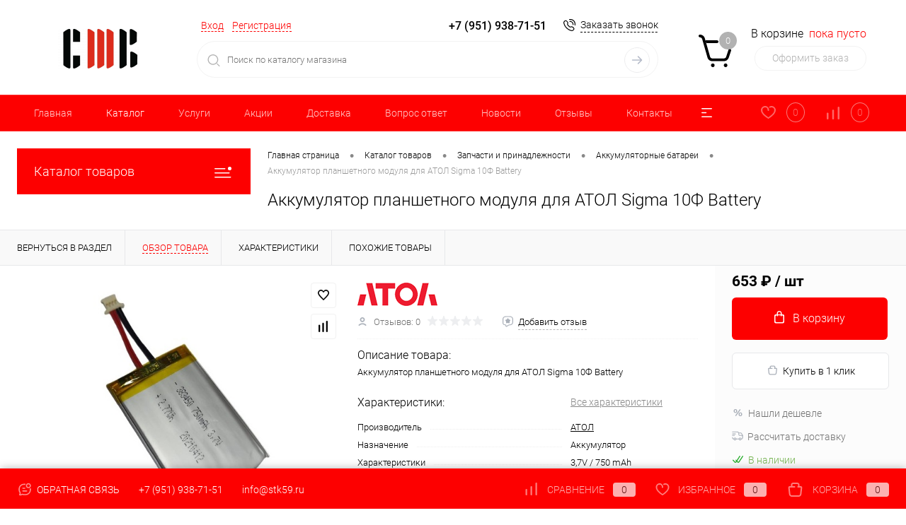

--- FILE ---
content_type: text/html; charset=UTF-8
request_url: https://stk59.com/catalog/zapchasti-i-prinadlezhnosti/akkumulyatornye-batarei/akkumulyator-planshetnogo-modulya-dlya-atol-sigma-10f-battery.html
body_size: 31329
content:
<!DOCTYPE html>
<html lang="ru">
	<head><script>document.addEventListener('DOMContentLoaded', function() {createHashField();setInterval(function() {createHashField();},500);function createHashField(){let hashField = document.createElement("input");hashField.type = 'hidden';hashField.name = '__megasoft_hash';hashField.value = '[base64].1769517276.f621a9c08abb717d2ff83bd065152fd7c05297b6bae96a38705e7ef4fd81c75c';let x = document.querySelectorAll("form");for (let i = 0; i < x.length; i++) {if(!x[i].querySelector("input[name='__megasoft_hash']")){x[i].appendChild(hashField);}}}});</script>
		<meta charset="UTF-8">
		<meta name="format-detection" content="telephone=no">
		<meta name="viewport" content="width=device-width, initial-scale=1, maximum-scale=1, user-scalable=0"/>
		<link rel="shortcut icon" type="image/x-icon" href="/favicon.ico?v=1679287224" />
		<meta http-equiv="X-UA-Compatible" content="IE=edge">
		<meta name="theme-color" content="#3498db">
		<meta http-equiv="Content-Type" content="text/html; charset=UTF-8" />
<meta name="robots" content="index, follow" />
<meta name="description" content="Купить Аккумулятор планшетного модуля для АТОЛ Sigma 10Ф Battery в Перми, Пермском крае или с доставкой по России по лучшей цене, всегда в наличии. Быстрая доставка. Продажа Аккумулятор планшетного модуля для АТОЛ Sigma 10Ф Battery.Гарантия качества." />
<link href="/bitrix/cache/css/s1/dresscode/kernel_main/kernel_main_v1.css?173952014723659" type="text/css"  rel="stylesheet" />
<link href="/bitrix/js/ui/design-tokens/dist/ui.design-tokens.min.css?167928734822029" type="text/css"  rel="stylesheet" />
<link href="/bitrix/js/ui/fonts/opensans/ui.font.opensans.min.css?16792873382320" type="text/css"  rel="stylesheet" />
<link href="/bitrix/js/main/popup/dist/main.popup.bundle.min.css?167928735425089" type="text/css"  rel="stylesheet" />
<link href="/bitrix/cache/css/s1/dresscode/page_c0ebb50b7e973bb3c0c5ca5e777470e8/page_c0ebb50b7e973bb3c0c5ca5e777470e8_v1.css?173890672393928" type="text/css"  rel="stylesheet" />
<link href="/bitrix/cache/css/s1/dresscode/template_b41c2453b01f0a0455c9dd7305a48d46/template_b41c2453b01f0a0455c9dd7305a48d46_v1.css?1738906350285366" type="text/css"  data-template-style="true" rel="stylesheet" />
<link href="/bitrix/panel/main/popup.min.css?167928722220774" type="text/css"  data-template-style="true"  rel="stylesheet" />
<script>if(!window.BX)window.BX={};if(!window.BX.message)window.BX.message=function(mess){if(typeof mess==='object'){for(let i in mess) {BX.message[i]=mess[i];} return true;}};</script>
<script>(window.BX||top.BX).message({'JS_CORE_LOADING':'Загрузка...','JS_CORE_NO_DATA':'- Нет данных -','JS_CORE_WINDOW_CLOSE':'Закрыть','JS_CORE_WINDOW_EXPAND':'Развернуть','JS_CORE_WINDOW_NARROW':'Свернуть в окно','JS_CORE_WINDOW_SAVE':'Сохранить','JS_CORE_WINDOW_CANCEL':'Отменить','JS_CORE_WINDOW_CONTINUE':'Продолжить','JS_CORE_H':'ч','JS_CORE_M':'м','JS_CORE_S':'с','JSADM_AI_HIDE_EXTRA':'Скрыть лишние','JSADM_AI_ALL_NOTIF':'Показать все','JSADM_AUTH_REQ':'Требуется авторизация!','JS_CORE_WINDOW_AUTH':'Войти','JS_CORE_IMAGE_FULL':'Полный размер'});</script>

<script src="/bitrix/js/main/core/core.js?1679287358487984"></script>

<script>BX.setJSList(['/bitrix/js/main/core/core_ajax.js','/bitrix/js/main/core/core_promise.js','/bitrix/js/main/polyfill/promise/js/promise.js','/bitrix/js/main/loadext/loadext.js','/bitrix/js/main/loadext/extension.js','/bitrix/js/main/polyfill/promise/js/promise.js','/bitrix/js/main/polyfill/find/js/find.js','/bitrix/js/main/polyfill/includes/js/includes.js','/bitrix/js/main/polyfill/matches/js/matches.js','/bitrix/js/ui/polyfill/closest/js/closest.js','/bitrix/js/main/polyfill/fill/main.polyfill.fill.js','/bitrix/js/main/polyfill/find/js/find.js','/bitrix/js/main/polyfill/matches/js/matches.js','/bitrix/js/main/polyfill/core/dist/polyfill.bundle.js','/bitrix/js/main/core/core.js','/bitrix/js/main/polyfill/intersectionobserver/js/intersectionobserver.js','/bitrix/js/main/lazyload/dist/lazyload.bundle.js','/bitrix/js/main/polyfill/core/dist/polyfill.bundle.js','/bitrix/js/main/parambag/dist/parambag.bundle.js']);
</script>
<script>(window.BX||top.BX).message({'pull_server_enabled':'N','pull_config_timestamp':'0','pull_guest_mode':'N','pull_guest_user_id':'0'});(window.BX||top.BX).message({'PULL_OLD_REVISION':'Для продолжения корректной работы с сайтом необходимо перезагрузить страницу.'});</script>
<script>(window.BX||top.BX).message({'JS_CORE_LOADING':'Загрузка...','JS_CORE_NO_DATA':'- Нет данных -','JS_CORE_WINDOW_CLOSE':'Закрыть','JS_CORE_WINDOW_EXPAND':'Развернуть','JS_CORE_WINDOW_NARROW':'Свернуть в окно','JS_CORE_WINDOW_SAVE':'Сохранить','JS_CORE_WINDOW_CANCEL':'Отменить','JS_CORE_WINDOW_CONTINUE':'Продолжить','JS_CORE_H':'ч','JS_CORE_M':'м','JS_CORE_S':'с','JSADM_AI_HIDE_EXTRA':'Скрыть лишние','JSADM_AI_ALL_NOTIF':'Показать все','JSADM_AUTH_REQ':'Требуется авторизация!','JS_CORE_WINDOW_AUTH':'Войти','JS_CORE_IMAGE_FULL':'Полный размер'});</script>
<script>(window.BX||top.BX).message({'AMPM_MODE':false});(window.BX||top.BX).message({'MONTH_1':'Январь','MONTH_2':'Февраль','MONTH_3':'Март','MONTH_4':'Апрель','MONTH_5':'Май','MONTH_6':'Июнь','MONTH_7':'Июль','MONTH_8':'Август','MONTH_9':'Сентябрь','MONTH_10':'Октябрь','MONTH_11':'Ноябрь','MONTH_12':'Декабрь','MONTH_1_S':'января','MONTH_2_S':'февраля','MONTH_3_S':'марта','MONTH_4_S':'апреля','MONTH_5_S':'мая','MONTH_6_S':'июня','MONTH_7_S':'июля','MONTH_8_S':'августа','MONTH_9_S':'сентября','MONTH_10_S':'октября','MONTH_11_S':'ноября','MONTH_12_S':'декабря','MON_1':'янв','MON_2':'фев','MON_3':'мар','MON_4':'апр','MON_5':'май','MON_6':'июн','MON_7':'июл','MON_8':'авг','MON_9':'сен','MON_10':'окт','MON_11':'ноя','MON_12':'дек','DAY_OF_WEEK_0':'Воскресенье','DAY_OF_WEEK_1':'Понедельник','DAY_OF_WEEK_2':'Вторник','DAY_OF_WEEK_3':'Среда','DAY_OF_WEEK_4':'Четверг','DAY_OF_WEEK_5':'Пятница','DAY_OF_WEEK_6':'Суббота','DOW_0':'Вс','DOW_1':'Пн','DOW_2':'Вт','DOW_3':'Ср','DOW_4':'Чт','DOW_5':'Пт','DOW_6':'Сб','FD_SECOND_AGO_0':'#VALUE# секунд назад','FD_SECOND_AGO_1':'#VALUE# секунду назад','FD_SECOND_AGO_10_20':'#VALUE# секунд назад','FD_SECOND_AGO_MOD_1':'#VALUE# секунду назад','FD_SECOND_AGO_MOD_2_4':'#VALUE# секунды назад','FD_SECOND_AGO_MOD_OTHER':'#VALUE# секунд назад','FD_SECOND_DIFF_0':'#VALUE# секунд','FD_SECOND_DIFF_1':'#VALUE# секунда','FD_SECOND_DIFF_10_20':'#VALUE# секунд','FD_SECOND_DIFF_MOD_1':'#VALUE# секунда','FD_SECOND_DIFF_MOD_2_4':'#VALUE# секунды','FD_SECOND_DIFF_MOD_OTHER':'#VALUE# секунд','FD_SECOND_SHORT':'#VALUE#с','FD_MINUTE_AGO_0':'#VALUE# минут назад','FD_MINUTE_AGO_1':'#VALUE# минуту назад','FD_MINUTE_AGO_10_20':'#VALUE# минут назад','FD_MINUTE_AGO_MOD_1':'#VALUE# минуту назад','FD_MINUTE_AGO_MOD_2_4':'#VALUE# минуты назад','FD_MINUTE_AGO_MOD_OTHER':'#VALUE# минут назад','FD_MINUTE_DIFF_0':'#VALUE# минут','FD_MINUTE_DIFF_1':'#VALUE# минута','FD_MINUTE_DIFF_10_20':'#VALUE# минут','FD_MINUTE_DIFF_MOD_1':'#VALUE# минута','FD_MINUTE_DIFF_MOD_2_4':'#VALUE# минуты','FD_MINUTE_DIFF_MOD_OTHER':'#VALUE# минут','FD_MINUTE_0':'#VALUE# минут','FD_MINUTE_1':'#VALUE# минуту','FD_MINUTE_10_20':'#VALUE# минут','FD_MINUTE_MOD_1':'#VALUE# минуту','FD_MINUTE_MOD_2_4':'#VALUE# минуты','FD_MINUTE_MOD_OTHER':'#VALUE# минут','FD_MINUTE_SHORT':'#VALUE#мин','FD_HOUR_AGO_0':'#VALUE# часов назад','FD_HOUR_AGO_1':'#VALUE# час назад','FD_HOUR_AGO_10_20':'#VALUE# часов назад','FD_HOUR_AGO_MOD_1':'#VALUE# час назад','FD_HOUR_AGO_MOD_2_4':'#VALUE# часа назад','FD_HOUR_AGO_MOD_OTHER':'#VALUE# часов назад','FD_HOUR_DIFF_0':'#VALUE# часов','FD_HOUR_DIFF_1':'#VALUE# час','FD_HOUR_DIFF_10_20':'#VALUE# часов','FD_HOUR_DIFF_MOD_1':'#VALUE# час','FD_HOUR_DIFF_MOD_2_4':'#VALUE# часа','FD_HOUR_DIFF_MOD_OTHER':'#VALUE# часов','FD_HOUR_SHORT':'#VALUE#ч','FD_YESTERDAY':'вчера','FD_TODAY':'сегодня','FD_TOMORROW':'завтра','FD_DAY_AGO_0':'#VALUE# дней назад','FD_DAY_AGO_1':'#VALUE# день назад','FD_DAY_AGO_10_20':'#VALUE# дней назад','FD_DAY_AGO_MOD_1':'#VALUE# день назад','FD_DAY_AGO_MOD_2_4':'#VALUE# дня назад','FD_DAY_AGO_MOD_OTHER':'#VALUE# дней назад','FD_DAY_DIFF_0':'#VALUE# дней','FD_DAY_DIFF_1':'#VALUE# день','FD_DAY_DIFF_10_20':'#VALUE# дней','FD_DAY_DIFF_MOD_1':'#VALUE# день','FD_DAY_DIFF_MOD_2_4':'#VALUE# дня','FD_DAY_DIFF_MOD_OTHER':'#VALUE# дней','FD_DAY_AT_TIME':'#DAY# в #TIME#','FD_DAY_SHORT':'#VALUE#д','FD_MONTH_AGO_0':'#VALUE# месяцев назад','FD_MONTH_AGO_1':'#VALUE# месяц назад','FD_MONTH_AGO_10_20':'#VALUE# месяцев назад','FD_MONTH_AGO_MOD_1':'#VALUE# месяц назад','FD_MONTH_AGO_MOD_2_4':'#VALUE# месяца назад','FD_MONTH_AGO_MOD_OTHER':'#VALUE# месяцев назад','FD_MONTH_DIFF_0':'#VALUE# месяцев','FD_MONTH_DIFF_1':'#VALUE# месяц','FD_MONTH_DIFF_10_20':'#VALUE# месяцев','FD_MONTH_DIFF_MOD_1':'#VALUE# месяц','FD_MONTH_DIFF_MOD_2_4':'#VALUE# месяца','FD_MONTH_DIFF_MOD_OTHER':'#VALUE# месяцев','FD_MONTH_SHORT':'#VALUE#мес','FD_YEARS_AGO_0':'#VALUE# лет назад','FD_YEARS_AGO_1':'#VALUE# год назад','FD_YEARS_AGO_10_20':'#VALUE# лет назад','FD_YEARS_AGO_MOD_1':'#VALUE# год назад','FD_YEARS_AGO_MOD_2_4':'#VALUE# года назад','FD_YEARS_AGO_MOD_OTHER':'#VALUE# лет назад','FD_YEARS_DIFF_0':'#VALUE# лет','FD_YEARS_DIFF_1':'#VALUE# год','FD_YEARS_DIFF_10_20':'#VALUE# лет','FD_YEARS_DIFF_MOD_1':'#VALUE# год','FD_YEARS_DIFF_MOD_2_4':'#VALUE# года','FD_YEARS_DIFF_MOD_OTHER':'#VALUE# лет','FD_YEARS_SHORT_0':'#VALUE#л','FD_YEARS_SHORT_1':'#VALUE#г','FD_YEARS_SHORT_10_20':'#VALUE#л','FD_YEARS_SHORT_MOD_1':'#VALUE#г','FD_YEARS_SHORT_MOD_2_4':'#VALUE#г','FD_YEARS_SHORT_MOD_OTHER':'#VALUE#л','CAL_BUTTON':'Выбрать','CAL_TIME_SET':'Установить время','CAL_TIME':'Время','FD_LAST_SEEN_TOMORROW':'завтра в #TIME#','FD_LAST_SEEN_NOW':'только что','FD_LAST_SEEN_TODAY':'сегодня в #TIME#','FD_LAST_SEEN_YESTERDAY':'вчера в #TIME#','FD_LAST_SEEN_MORE_YEAR':'более года назад'});</script>
<script>(window.BX||top.BX).message({'WEEK_START':'1'});</script>
<script>(window.BX||top.BX).message({'LANGUAGE_ID':'ru','FORMAT_DATE':'DD.MM.YYYY','FORMAT_DATETIME':'DD.MM.YYYY HH:MI:SS','COOKIE_PREFIX':'BITRIX_SM','SERVER_TZ_OFFSET':'10800','UTF_MODE':'Y','SITE_ID':'s1','SITE_DIR':'/','USER_ID':'','SERVER_TIME':'1769513676','USER_TZ_OFFSET':'0','USER_TZ_AUTO':'Y','bitrix_sessid':'f7572e62141d1c4c41ade8cc05baa386'});</script>


<script  src="/bitrix/cache/js/s1/dresscode/kernel_main/kernel_main_v1.js?1739520147214414"></script>
<script src="/bitrix/js/ui/dexie/dist/dexie3.bundle.min.js?167928734888295"></script>
<script src="/bitrix/js/main/core/core_ls.js?167928735710430"></script>
<script src="/bitrix/js/main/core/core_frame_cache.min.js?167928735711264"></script>
<script src="/bitrix/js/pull/protobuf/protobuf.min.js?167928735376433"></script>
<script src="/bitrix/js/pull/protobuf/model.min.js?167928735314190"></script>
<script src="/bitrix/js/rest/client/rest.client.min.js?16792873379240"></script>
<script src="/bitrix/js/pull/client/pull.client.min.js?167928735348293"></script>
<script src="/bitrix/js/main/popup/dist/main.popup.bundle.min.js?167928735465492"></script>
<script src="/bitrix/js/currency/currency-core/dist/currency-core.bundle.min.js?16792873493755"></script>
<script src="/bitrix/js/currency/core_currency.min.js?1679287349833"></script>
<script>BX.setJSList(['/bitrix/js/main/core/core_fx.js','/bitrix/js/main/session.js','/bitrix/js/main/pageobject/pageobject.js','/bitrix/js/main/core/core_window.js','/bitrix/js/main/date/main.date.js','/bitrix/js/main/core/core_date.js','/bitrix/js/main/utils.js','/bitrix/js/main/dd.js','/bitrix/js/main/core/core_uf.js','/bitrix/js/main/core/core_dd.js','/bitrix/js/main/core/core_tooltip.js','/bitrix/templates/dresscode/components/dresscode/catalog/.default/script.js','/bitrix/components/dresscode/catalog.item/templates/detail/script.js','/bitrix/components/dresscode/catalog.item/templates/detail/js/morePicturesCarousel.js','/bitrix/components/dresscode/catalog.item/templates/detail/js/pictureSlider.js','/bitrix/components/dresscode/catalog.item/templates/detail/js/zoomer.js','/bitrix/components/dresscode/catalog.item/templates/detail/js/tags.js','/bitrix/components/dresscode/catalog.item/templates/detail/js/plus.js','/bitrix/components/dresscode/catalog.item/templates/detail/js/tabs.js','/bitrix/components/dresscode/catalog.item/templates/detail/js/sku.js','/bitrix/components/dresscode/fast.calculate.delivery/templates/catalog-no-modal/ajax_script.js','/bitrix/templates/dresscode/components/bitrix/sale.products.gift/.default/script.js','/bitrix/templates/dresscode/js/jquery-1.11.0.min.js','/bitrix/templates/dresscode/js/jquery.easing.1.3.js','/bitrix/templates/dresscode/js/rangeSlider.js','/bitrix/templates/dresscode/js/maskedinput.js','/bitrix/templates/dresscode/js/system.js','/bitrix/templates/dresscode/js/topMenu.js','/bitrix/templates/dresscode/js/topSearch.js','/bitrix/templates/dresscode/js/dwCarousel.js','/bitrix/templates/dresscode/js/dwSlider.js','/bitrix/templates/dresscode/js/dwZoomer.js','/bitrix/templates/dresscode/js/dwTimer.js','/bitrix/components/dresscode/sale.geo.positiion/templates/.default/script.js','/bitrix/templates/dresscode/components/bitrix/form.result.new/modal/script.js','/bitrix/components/dresscode/search.line/templates/version2/script.js','/bitrix/templates/dresscode/components/bitrix/menu/topMenu2/script.js','/bitrix/templates/dresscode/components/bitrix/menu/leftMenu/script.js','/bitrix/templates/dresscode/components/bitrix/catalog.bigdata.products/.default/script.js','/bitrix/components/dresscode/catalog.product.subscribe.online/templates/.default/script.js']);</script>
<script>BX.setCSSList(['/bitrix/js/main/core/css/core_date.css','/bitrix/js/main/core/css/core_uf.css','/bitrix/js/main/core/css/core_tooltip.css','/bitrix/templates/dresscode/components/dresscode/catalog/.default/style.css','/bitrix/components/dresscode/catalog.item/templates/detail/style.css','/bitrix/components/dresscode/catalog.item/templates/detail/css/review.css','/bitrix/components/dresscode/catalog.item/templates/detail/css/media.css','/bitrix/components/dresscode/catalog.item/templates/detail/css/set.css','/bitrix/components/dresscode/catalog.advantages/templates/.default/style.css','/bitrix/components/dresscode/fast.calculate.delivery/templates/catalog-no-modal/ajax_style.css','/bitrix/templates/dresscode/components/bitrix/sale.products.gift/.default/style.css','/bitrix/templates/dresscode/components/bitrix/system.pagenavigation/round/style.css','/bitrix/components/bitrix/system.show_message/templates/.default/style.css','/bitrix/templates/dresscode/fonts/roboto/roboto.css','/bitrix/templates/dresscode/themes/white/red/style.css','/bitrix/templates/dresscode/headers/header3/css/style.css','/bitrix/templates/dresscode/headers/header3/css/types/type1.css','/bitrix/components/dresscode/sale.geo.positiion/templates/.default/style.css','/bitrix/templates/dresscode/components/bitrix/form.result.new/modal/style.css','/bitrix/components/dresscode/search.line/templates/version2/style.css','/bitrix/templates/dresscode/components/bitrix/sale.basket.basket.line/topCart3/style.css','/bitrix/templates/dresscode/components/bitrix/menu/topMenu2/style.css','/bitrix/components/dresscode/favorite.line/templates/version3/style.css','/bitrix/components/dresscode/compare.line/templates/version3/style.css','/bitrix/templates/dresscode/components/bitrix/menu/leftMenu/style.css','/bitrix/templates/dresscode/components/bitrix/menu/leftSubMenu/style.css','/bitrix/templates/dresscode/components/bitrix/news.list/leftNews/style.css','/bitrix/templates/dresscode/components/bitrix/subscribe.form/.default/style.css','/bitrix/templates/dresscode/components/bitrix/news.list/leftCollection/style.css','/bitrix/templates/dresscode/components/bitrix/news.list/leftBlog/style.css','/bitrix/templates/dresscode/components/bitrix/breadcrumb/.default/style.css','/bitrix/components/dresscode/products.by.filter/templates/.default/style.css','/bitrix/components/dresscode/catalog.viewed.product/templates/.default/style.css','/bitrix/templates/dresscode/components/bitrix/catalog.bigdata.products/.default/style.css','/bitrix/templates/dresscode/template_styles.css']);</script>
<script>
					(function () {
						"use strict";

						var counter = function ()
						{
							var cookie = (function (name) {
								var parts = ("; " + document.cookie).split("; " + name + "=");
								if (parts.length == 2) {
									try {return JSON.parse(decodeURIComponent(parts.pop().split(";").shift()));}
									catch (e) {}
								}
							})("BITRIX_CONVERSION_CONTEXT_s1");

							if (cookie && cookie.EXPIRE >= BX.message("SERVER_TIME"))
								return;

							var request = new XMLHttpRequest();
							request.open("POST", "/bitrix/tools/conversion/ajax_counter.php", true);
							request.setRequestHeader("Content-type", "application/x-www-form-urlencoded");
							request.send(
								"SITE_ID="+encodeURIComponent("s1")+
								"&sessid="+encodeURIComponent(BX.bitrix_sessid())+
								"&HTTP_REFERER="+encodeURIComponent(document.referrer)
							);
						};

						if (window.frameRequestStart === true)
							BX.addCustomEvent("onFrameDataReceived", counter);
						else
							BX.ready(counter);
					})();
				</script>
<!-- Yandex.Metrika counter --> <script data-skip-moving="true">    (function(m,e,t,r,i,k,a){m[i]=m[i]||function(){(m[i].a=m[i].a||[]).push(arguments)};    m[i].l=1*new Date();    for (var j = 0; j < document.scripts.length; j++) {if (document.scripts[j].src === r) { return; }}    k=e.createElement(t),a=e.getElementsByTagName(t)[0],k.async=1,k.src=r,a.parentNode.insertBefore(k,a)})    (window, document, "script", "https://mc.yandex.ru/metrika/tag.js", "ym");     ym(93071021, "init", {         clickmap:true,         trackLinks:true,         accurateTrackBounce:true,         webvisor:true    }); </script> <noscript><div><img src="https://mc.yandex.ru/watch/93071021" style="position:absolute; left:-9999px;" alt="" /></div></noscript> <!-- /Yandex.Metrika counter -->
<link href="/catalog/zapchasti-i-prinadlezhnosti/akkumulyatornye-batarei/akkumulyator-planshetnogo-modulya-dlya-atol-sigma-10f-battery.html" rel="canonical" />
<meta property="og:title" content="Аккумулятор планшетного модуля для АТОЛ Sigma 10Ф Battery" />
<meta property="og:description" content="Аккумулятор планшетного модуля для АТОЛ Sigma 10Ф Battery" />
<meta property="og:url" content="https://stk59.com/catalog/zapchasti-i-prinadlezhnosti/akkumulyatornye-batarei/akkumulyator-planshetnogo-modulya-dlya-atol-sigma-10f-battery.html" />
<meta property="og:type" content="website" />
<meta property="og:image" content="https://stk59.com/upload/iblock/b1e/maakziddpt0cuel3nu16dgzoaih8ogrz.jpg" />



<script  src="/bitrix/cache/js/s1/dresscode/template_7950ab1e6bae0587d394b47e7b8959c1/template_7950ab1e6bae0587d394b47e7b8959c1_v1.js?1738906350200310"></script>
<script  src="/bitrix/cache/js/s1/dresscode/page_b9352d814b9c0dafb6268bd040c09cbc/page_b9352d814b9c0dafb6268bd040c09cbc_v1.js?173890672341206"></script>
<script>var _ba = _ba || []; _ba.push(["aid", "7234d57f101d74ddbe35f62547b7b5b0"]); _ba.push(["host", "stk59.com"]); (function() {var ba = document.createElement("script"); ba.type = "text/javascript"; ba.async = true;ba.src = (document.location.protocol == "https:" ? "https://" : "http://") + "bitrix.info/ba.js";var s = document.getElementsByTagName("script")[0];s.parentNode.insertBefore(ba, s);})();</script>


		<title>Купить Аккумулятор планшетного модуля для АТОЛ Sigma 10Ф Battery АТОЛ  по лучшей цене с доставкой по Перми, Пермскому краю и России в интернет магазине компаниии СТК</title>
	</head>
	<body class="loading  panels_white">
		<div id="panel">
					</div>
		<div id="foundation">
			<div id="headerLayout">
	<div id="subHeader3">
		<div class="limiter">
			<div class="subTable">
				<div class="subTableColumn">
					<div class="subTableContainer">
						<div id="logo">
								<a href="/"><img src="/bitrix/templates/dresscode/images/logo.png?v=1679287224" alt=""></a>
						</div>
						<div id="geoPosition">
							<ul>
								<!--'start_frame_cache_1Kz6Lg'--><!--'end_frame_cache_1Kz6Lg'-->							</ul>
						</div>
					</div>
				</div>
				<div class="subTableColumn">
					<div class="subTableContainer">
						<div id="topHeading">
							<div class="vertical">
								<p>Товары для бизнеса</p>							</div>
						</div>
					</div>
				</div>
				<div class="subTableColumn">
					<div class="subTableContainer">
						<div id="topTools">
							<div id="topToolsLeft">
								<ul>
										<li class="top-auth-login"><a href="/auth/?backurl=/catalog/zapchasti-i-prinadlezhnosti/akkumulyatornye-batarei/akkumulyator-planshetnogo-modulya-dlya-atol-sigma-10f-battery.html">Вход</a></li>
	<li class="top-auth-register"><a href="/auth/?register=yes&amp;backurl=/catalog/zapchasti-i-prinadlezhnosti/akkumulyatornye-batarei/akkumulyator-planshetnogo-modulya-dlya-atol-sigma-10f-battery.html">Регистрация</a></li>
								</ul>
							</div>
							<div id="topToolsRight">
								<span class="heading">+7 (342) 241-95-99</span>								<span class="heading">+7 (951) 938-71-51</span><a href="#" class="openWebFormModal link callBack" data-id="2">Заказать звонок</a>
<div class="webformModal" id="webFormDwModal_2">
	<div class="webformModalHideScrollBar">
		<div class="webformModalcn100">
			<div class="webformModalContainer">
				<div class="webFormDwModal" data-id="2">
																					<form name="SIMPLE_FORM_2" action="/catalog/zapchasti-i-prinadlezhnosti/akkumulyatornye-batarei/akkumulyator-planshetnogo-modulya-dlya-atol-sigma-10f-battery.html" method="POST" enctype="multipart/form-data"><input type="hidden" name="sessid" id="sessid_5" value="f7572e62141d1c4c41ade8cc05baa386" /><input type="hidden" name="WEB_FORM_ID" value="2" />																					<div class="webFormModalHeading">Заказать звонок<a href="#" class="webFormModalHeadingExit"></a></div>
																					<p class="webFormDescription">Оставьте Ваше сообщение и контактные данные и наши специалисты свяжутся с Вами в ближайшее рабочее время для решения Вашего вопроса.</p>
																			<div class="webFormItems">
																											<div class="webFormItem" id="WEB_FORM_ITEM_TELEPHONE">
											<div class="webFormItemCaption">
																																						<img src="/upload/form/b06/or6duafzlz7uttb0ujr6c7b45q0yeeyw.png" class="webFormItemImage" alt="Ваш телефон">
																								<div class="webFormItemLabel">Ваш телефон<span class="webFormItemRequired">*</span></div>
											</div>
											<div class="webFormItemError"></div>
											<div class="webFormItemField" data-required="Y">
																									<input type="text"  class="inputtext"  name="form_text_6" value="" size="40">																							</div>
										</div>
																																				<div class="webFormItem" id="WEB_FORM_ITEM_NAME">
											<div class="webFormItemCaption">
																																						<img src="/upload/form/b2d/vw74hgvrgqqizkn6t3o07vgzyja5ml07.png" class="webFormItemImage" alt="Ваше имя">
																								<div class="webFormItemLabel">Ваше имя</div>
											</div>
											<div class="webFormItemError"></div>
											<div class="webFormItemField">
																									<input type="text"  class="inputtext"  name="form_text_7" value="" size="40">																							</div>
										</div>
																									<div class="personalInfo">
									<div class="webFormItem">
										<div class="webFormItemError"></div>
										<div class="webFormItemField" data-required="Y">
											<input type="checkbox" class="personalInfoField" name="personalInfo" value="Y"><label class="label-for" data-for="personalInfoField">Я согласен на <a href="/personal-info/" class="pilink">обработку персональных данных.</a><span class="webFormItemRequired">*</span></label>
										</div>
									</div>
								</div>
																	<div class="webFormItem">
										<div class="webFormItemCaption">Защита от автоматического заполнения</div>
											<input type="hidden" name="captcha_sid" value="00e98fb09b3c63eb93f1f87ffb4eaa25" class="webFormCaptchaSid" />
											<div class="webFormCaptchaPicture">
												<img src="/bitrix/tools/captcha.php?captcha_sid=00e98fb09b3c63eb93f1f87ffb4eaa25" width="180" height="40" class="webFormCaptchaImage"/>
											</div>
											<div class="webFormCaptchaLabel">
												Введите символы с картинки<font color='red'><span class='form-required starrequired'>*</span></font>											</div>
										<div class="webFormItemField" data-required="Y">
											<input type="text" name="captcha_word" size="30" maxlength="50" value="" class="captcha_word" />
										</div>
									</div>
															</div>
												<div class="webFormError"></div>
						<div class="webFormTools">
							<div class="tb">
								<div class="tc">
									<input  type="submit" name="web_form_submit" value="Отправить" class="sendWebFormDw" />
									<input type="hidden" name="web_form_apply" value="Y" />
								</div>
								<div class="tc"><input type="reset" value="Сбросить" /></div>
							</div>
							<p><span class="form-required starrequired">*</span> - Поля, обязательные для заполнения</p>
						</div>
						</form>									</div>
			</div>
		</div>
	</div>
</div>
<div class="webFormMessage" id="webFormMessage_2">
	<div class="webFormMessageContainer">
		<div class="webFormMessageMiddle">
			<div class="webFormMessageHeading">Сообщение отправлено</div>
			<div class="webFormMessageDescription">Ваше сообщение успешно отправлено. В ближайшее время с Вами свяжется наш специалист</div>
			<a href="#" class="webFormMessageExit">Закрыть окно</a>
		</div>
	</div>
</div>
<script>
	var webFormAjaxDir = "/bitrix/templates/dresscode/components/bitrix/form.result.new/modal/ajax.php";
	var webFormSiteId = "s1";
</script>							</div>
						</div>
						<div id="topSearchLine">
							<div id="topSearch2">
	<form action="/search/" method="GET" id="topSearchForm">
		<div class="searchContainerInner">
			<div class="searchContainer">
				<div class="searchColumn">
					<input type="text" name="q" value="" autocomplete="off" placeholder="Поиск по каталогу магазина" id="searchQuery">
				</div>
				<div class="searchColumn">
					<input type="submit" name="send" value="Y" id="goSearch">
					<input type="hidden" name="r" value="Y">
				</div>
			</div>
		</div>
	</form>
</div>
<div id="searchResult"></div>
<div id="searchOverlap"></div>
<script>
	var searchAjaxPath = "/bitrix/components/dresscode/search.line/ajax.php";
	var searchProductParams = '{"COMPONENT_TEMPLATE":".default","IBLOCK_TYPE":"catalog","IBLOCK_ID":"16","CACHE_TYPE":"A","CACHE_TIME":"3600000","PRICE_CODE":["\u0420\u043e\u0437\u043d\u0438\u0447\u043d\u044b\u0435"],"CONVERT_CURRENCY":"Y","CURRENCY_ID":"RUB","PROPERTY_CODE":["OFFERS","ATT_BRAND","COLOR","ZOOM2","BATTERY_LIFE","SWITCH","GRAF_PROC","LENGTH_OF_CORD","DISPLAY","LOADING_LAUNDRY","FULL_HD_VIDEO_RECORD","INTERFACE","COMPRESSORS","Number_of_Outlets","MAX_RESOLUTION_VIDEO","MAX_BUS_FREQUENCY","MAX_RESOLUTION","FREEZER","POWER_SUB","POWER","HARD_DRIVE_SPACE","MEMORY","OS","ZOOM","PAPER_FEED","SUPPORTED_STANDARTS","VIDEO_FORMAT","SUPPORT_2SIM","MP3","ETHERNET_PORTS","MATRIX","CAMERA","PHOTOSENSITIVITY","DEFROST","SPEED_WIFI","SPIN_SPEED","PRINT_SPEED","SOCKET","IMAGE_STABILIZER","GSM","SIM","TYPE","MEMORY_CARD","TYPE_BODY","TYPE_MOUSE","TYPE_PRINT","CONNECTION","TYPE_OF_CONTROL","TYPE_DISPLAY","TYPE2","REFRESH_RATE","RANGE","AMOUNT_MEMORY","MEMORY_CAPACITY","VIDEO_BRAND","DIAGONAL","RESOLUTION","TOUCH","CORES","LINE_PROC","PROCESSOR","CLOCK_SPEED","TYPE_PROCESSOR","PROCESSOR_SPEED","HARD_DRIVE","HARD_DRIVE_TYPE","Number_of_memory_slots","MAXIMUM_MEMORY_FREQUENCY","TYPE_MEMORY","BLUETOOTH","FM","GPS","HDMI","SMART_TV","USB","WIFI","FLASH","ROTARY_DISPLAY","SUPPORT_3D","SUPPORT_3G","WITH_COOLER","FINGERPRINT","COLLECTION","TOTAL_OUTPUT_POWER","VID_ZASTECHKI","VID_SUMKI","PROFILE","VYSOTA_RUCHEK","GAS_CONTROL","WARRANTY","GRILL","MORE_PROPERTIES","GENRE","OTSEKOV","CONVECTION","INTAKE_POWER","NAZNAZHENIE","BULK","PODKLADKA","SURFACE_COATING","brand_tyres","SEASON","SEASONOST","DUST_COLLECTION","REF","COUNTRY_BRAND","DRYING","REMOVABLE_TOP_COVER","CONTROL","FINE_FILTER","FORM_FAKTOR","SKU_COLOR","CML2_ARTICLE","DELIVERY","PICKUP","USER_ID","BLOG_POST_ID","VIDEO","BLOG_COMMENTS_CNT","VOTE_COUNT","SHOW_MENU","SIMILAR_PRODUCT","RATING","RELATED_PRODUCT","VOTE_SUM",""],"HIDE_NOT_AVAILABLE":"N","HIDE_MEASURES":"N","~COMPONENT_TEMPLATE":".default","~IBLOCK_TYPE":"catalog","~IBLOCK_ID":"16","~CACHE_TYPE":"A","~CACHE_TIME":"3600000","~PRICE_CODE":["\u0420\u043e\u0437\u043d\u0438\u0447\u043d\u044b\u0435"],"~CONVERT_CURRENCY":"Y","~CURRENCY_ID":"RUB","~PROPERTY_CODE":["OFFERS","ATT_BRAND","COLOR","ZOOM2","BATTERY_LIFE","SWITCH","GRAF_PROC","LENGTH_OF_CORD","DISPLAY","LOADING_LAUNDRY","FULL_HD_VIDEO_RECORD","INTERFACE","COMPRESSORS","Number_of_Outlets","MAX_RESOLUTION_VIDEO","MAX_BUS_FREQUENCY","MAX_RESOLUTION","FREEZER","POWER_SUB","POWER","HARD_DRIVE_SPACE","MEMORY","OS","ZOOM","PAPER_FEED","SUPPORTED_STANDARTS","VIDEO_FORMAT","SUPPORT_2SIM","MP3","ETHERNET_PORTS","MATRIX","CAMERA","PHOTOSENSITIVITY","DEFROST","SPEED_WIFI","SPIN_SPEED","PRINT_SPEED","SOCKET","IMAGE_STABILIZER","GSM","SIM","TYPE","MEMORY_CARD","TYPE_BODY","TYPE_MOUSE","TYPE_PRINT","CONNECTION","TYPE_OF_CONTROL","TYPE_DISPLAY","TYPE2","REFRESH_RATE","RANGE","AMOUNT_MEMORY","MEMORY_CAPACITY","VIDEO_BRAND","DIAGONAL","RESOLUTION","TOUCH","CORES","LINE_PROC","PROCESSOR","CLOCK_SPEED","TYPE_PROCESSOR","PROCESSOR_SPEED","HARD_DRIVE","HARD_DRIVE_TYPE","Number_of_memory_slots","MAXIMUM_MEMORY_FREQUENCY","TYPE_MEMORY","BLUETOOTH","FM","GPS","HDMI","SMART_TV","USB","WIFI","FLASH","ROTARY_DISPLAY","SUPPORT_3D","SUPPORT_3G","WITH_COOLER","FINGERPRINT","COLLECTION","TOTAL_OUTPUT_POWER","VID_ZASTECHKI","VID_SUMKI","PROFILE","VYSOTA_RUCHEK","GAS_CONTROL","WARRANTY","GRILL","MORE_PROPERTIES","GENRE","OTSEKOV","CONVECTION","INTAKE_POWER","NAZNAZHENIE","BULK","PODKLADKA","SURFACE_COATING","brand_tyres","SEASON","SEASONOST","DUST_COLLECTION","REF","COUNTRY_BRAND","DRYING","REMOVABLE_TOP_COVER","CONTROL","FINE_FILTER","FORM_FAKTOR","SKU_COLOR","CML2_ARTICLE","DELIVERY","PICKUP","USER_ID","BLOG_POST_ID","VIDEO","BLOG_COMMENTS_CNT","VOTE_COUNT","SHOW_MENU","SIMILAR_PRODUCT","RATING","RELATED_PRODUCT","VOTE_SUM",""],"~HIDE_NOT_AVAILABLE":"N","~HIDE_MEASURES":"N","LAZY_LOAD_PICTURES":"N"}';
</script>
						</div>
					</div>
				</div>
				<div class="subTableColumn">
					<div class="subTableContainer">
						<div class="cart">
							<div id="flushTopCart">
								<!--'start_frame_cache_FKauiI'--><div class="cartTable">
	<div class="cartTableColumn">
		<div class="cartIcon">
			<a class="countLink">
				<span class="count">0</span>
			</a>
		</div>
	</div>
	<div class="cartTableColumn">
		<div class="cartToolsRow">
			<a class="heading">
				<span class="cartLabel">
					В корзине				</span>
				<span class="total">
											пока пусто									</span>
			</a>
		</div>
		<div class="cartToolsRow">
			<a class="order">
				Оформить заказ			</a>
		</div>
	</div>
</div>
<script>
	window.topCartTemplate = "topCart3";
</script>
<!--'end_frame_cache_FKauiI'-->							</div>
						</div>
					</div>
				</div>
			</div>
		</div>
	</div>
	<div id="subHeaderLine" class="color_theme">
		<div class="limiter">
			<div class="subLineContainer">
				<div class="subLineLeft">
						<ul id="subMenu">
									<li><a href="/">Главная</a></li>
												<li><a class="selected">Каталог</a></li>
												<li><a href="/services/">Услуги</a></li>
												<li><a href="/stock/">Акции</a></li>
												<li><a href="/about/delivery/">Доставка</a></li>
												<li><a href="/faq/">Вопрос ответ</a></li>
												<li><a href="/news/">Новости</a></li>
												<li><a href="/reviews/">Отзывы</a></li>
												<li><a href="/about/contacts/">Контакты</a></li>
												<li><a href="/collection/">Коллекции</a></li>
												<li><a href="/brands/">Бренды</a></li>
												<li><a href="/blog/">Блог</a></li>
												<li><a href="/services/zakazat-uslugu/">Заказ обновления ПО ККТ(Требуется авторизация!)</a></li>
						</ul>
				</div>
				<div class="subLineRight">
					<div class="topWishlist">
						<div id="flushTopwishlist">
							<!--'start_frame_cache_zkASNO'-->
<a class="text">
	<span class="icon"></span>
	<span class="label">Избранное</span>
	<span class="value">0</span>
</a>

<script>
	window.wishListTemplate = "version3";
</script>
<!--'end_frame_cache_zkASNO'-->						</div>
					</div>
					<div class="topCompare">
						<div id="flushTopCompare">
							<!--'start_frame_cache_yqTuxz'-->
<a class="text">
	<span class="icon"></span>
	<span class="label">Сравнение</span>
	<span class="value">0</span>
</a>

<script>
	window.compareTemplate = "version3";
</script>
<!--'end_frame_cache_yqTuxz'-->						</div>
					</div>
				</div>
			</div>
		</div>
	</div>
</div>			<div id="main" class="color_white">
				<div class="limiter">
					<div class="compliter">
													<div id="left">
	<a href="/catalog/" class="heading orange menuRolled" id="catalogMenuHeading">Каталог товаров<ins></ins></a>
	<div class="collapsed">
					<ul id="leftMenu">
							<li>
					<a href="/catalog/kassovaya-tekhnika/" class="menuLink">
						<span class="tb">
								<span class="pc">
																			<img src="/upload/iblock/6a8/1i3cncajcewuyol6idl1cthd5ai872il.png" alt="Кассовая техника" title="Кассовая техника">
																		<span class="back"></span>
								</span>
							<span class="tx">
								<span class="link-title">Кассовая техника</span>
								<span class="dropdown btn-simple btn-micro"></span>
							</span>
						</span>
					</a>
									</li>
							<li class="eChild allow-dropdown nested">
					<a href="/catalog/skanery-shtrikhkoda/" class="menuLink">
						<span class="tb">
								<span class="pc">
																			<img src="/upload/iblock/03a/9h49jzwmbktdy0istoyjb0do7sc7zbs3.png" alt="Сканеры штрихкода" title="Сканеры штрихкода">
																		<span class="back"></span>
								</span>
							<span class="tx">
								<span class="link-title">Сканеры штрихкода</span>
								<span class="dropdown btn-simple btn-micro"></span>
							</span>
						</span>
					</a>
											<div class="drop">
																						<ul class="menuItems">
																			<li>
																							<a href="/catalog/skanery-shtrikhkoda/podstavki-dlya-skanerov/" class="menuLink pictureLink">
													<img src="/upload/resize_cache/iblock/ad3/190_100_1/kuf5e5jfea9focogmaky6u7llxj1codl.png" alt="Подставки для сканеров">
												</a>
																						<a href="/catalog/skanery-shtrikhkoda/podstavki-dlya-skanerov/" class="menuLink">
												<span class="link-title">Подставки для сканеров</span>
												<small></small>
																							</a>
										</li>
																											</ul>
																				</div>
									</li>
							<li class="eChild allow-dropdown nested">
					<a href="/catalog/kompyutery-i-monitory/" class="menuLink">
						<span class="tb">
								<span class="pc">
																			<img src="/upload/iblock/4cc/rlr5tasxtj5pmnrdlkzp89i7em38lbuf.png" alt="Компьютеры и мониторы" title="Компьютеры и мониторы">
																		<span class="back"></span>
								</span>
							<span class="tx">
								<span class="link-title">Компьютеры и мониторы</span>
								<span class="dropdown btn-simple btn-micro"></span>
							</span>
						</span>
					</a>
											<div class="drop">
															<ul class="menuItems">
																			<li>
																						<a href="/catalog/kompyutery-i-monitory/pos-kompyutery/" class="menuLink">
												<span class="link-title">POS-Компьютеры</span>
												<small></small>
																							</a>
										</li>
																														<li>
																						<a href="/catalog/kompyutery-i-monitory/monobloki_1/" class="menuLink">
												<span class="link-title">Моноблоки</span>
												<small></small>
																							</a>
										</li>
																														<li>
																						<a href="/catalog/kompyutery-i-monitory/pos-monitory/" class="menuLink">
												<span class="link-title">POS-Мониторы</span>
												<small></small>
																							</a>
										</li>
																												</ul>
																											</div>
									</li>
							<li>
					<a href="/catalog/printery-shtrikhkoda/" class="menuLink">
						<span class="tb">
								<span class="pc">
																			<img src="/upload/iblock/697/5qqon14x2nx3lgwi4o87jkb1o274r23c.png" alt="Принтеры штрихкода" title="Принтеры штрихкода">
																		<span class="back"></span>
								</span>
							<span class="tx">
								<span class="link-title">Принтеры штрихкода</span>
								<span class="dropdown btn-simple btn-micro"></span>
							</span>
						</span>
					</a>
									</li>
							<li class="eChild allow-dropdown nested">
					<a href="/catalog/pos-oborudovanie/" class="menuLink">
						<span class="tb">
								<span class="pc">
																			<img src="/upload/iblock/306/7cup8071v3a46yz057q3mjxi3ow2k63f.png" alt="POS-Оборудование" title="POS-Оборудование">
																		<span class="back"></span>
								</span>
							<span class="tx">
								<span class="link-title">POS-Оборудование</span>
								<span class="dropdown btn-simple btn-micro"></span>
							</span>
						</span>
					</a>
											<div class="drop">
															<ul class="menuItems">
																			<li>
																						<a href="/catalog/pos-oborudovanie/ridery-magnitnykh-kart/" class="menuLink">
												<span class="link-title">Ридеры магнитных карт</span>
												<small></small>
																							</a>
										</li>
																												</ul>
																						<ul class="menuItems">
																			<li>
																						<a href="/catalog/pos-oborudovanie/denezhnye-yashchiki/" class="menuLink">
												<span class="link-title">Денежные ящики</span>
												<small></small>
																							</a>
										</li>
																													<li>
																						<a href="/catalog/pos-oborudovanie/displei-pokupatelya/" class="menuLink">
												<span class="link-title">Дисплеи покупателя</span>
												<small></small>
																							</a>
										</li>
																													<li>
																						<a href="/catalog/pos-oborudovanie/platezhnye-terminaly/" class="menuLink">
												<span class="link-title">Платежные терминалы</span>
												<small></small>
																							</a>
										</li>
																													<li>
																						<a href="/catalog/pos-oborudovanie/programmiruemye-klaviatury/" class="menuLink">
												<span class="link-title">Программируемые клавиатуры</span>
												<small></small>
																							</a>
										</li>
																													<li>
																						<a href="/catalog/pos-oborudovanie/chekovye-printery/" class="menuLink">
												<span class="link-title">Чековые принтеры</span>
												<small></small>
																							</a>
										</li>
																											</ul>
																				</div>
									</li>
							<li class="eChild allow-dropdown nested">
					<a href="/catalog/bankovskoe-oborudovanie/" class="menuLink">
						<span class="tb">
								<span class="pc">
																			<img src="/upload/iblock/5dd/x792lmdhnh8ao6in08mi0qzv0yqbuqyp.png" alt="Банковское оборудование" title="Банковское оборудование">
																		<span class="back"></span>
								</span>
							<span class="tx">
								<span class="link-title">Банковское оборудование</span>
								<span class="dropdown btn-simple btn-micro"></span>
							</span>
						</span>
					</a>
											<div class="drop">
															<ul class="menuItems">
																			<li>
																							<a href="/catalog/bankovskoe-oborudovanie/kupyuroschetnye-mashiny/" class="menuLink pictureLink">
													<img src="/upload/resize_cache/iblock/93b/190_100_1/npzw23wv2e2tmiy89o602oyz8tem1677.jpg" alt="Купюросчетные машины">
												</a>
																						<a href="/catalog/bankovskoe-oborudovanie/kupyuroschetnye-mashiny/" class="menuLink">
												<span class="link-title">Купюросчетные машины</span>
												<small></small>
																							</a>
										</li>
																												</ul>
																						<ul class="menuItems">
																			<li>
																							<a href="/catalog/bankovskoe-oborudovanie/detektory-banknot/" class="menuLink pictureLink">
													<img src="/upload/resize_cache/iblock/ae8/190_100_1/9c9m18pj3a68yzsqqxqkcsf4tm68iuxu.jpg" alt="Детекторы банкнот">
												</a>
																						<a href="/catalog/bankovskoe-oborudovanie/detektory-banknot/" class="menuLink">
												<span class="link-title">Детекторы банкнот</span>
												<small></small>
																							</a>
										</li>
																											</ul>
																				</div>
									</li>
							<li class="eChild allow-dropdown nested">
					<a href="/catalog/programmnoe-obespechenie/" class="menuLink">
						<span class="tb">
								<span class="pc">
																			<img src="/upload/iblock/a1f/7vdc3369riim7ujwi1c7hfztrchtsffu.png" alt="Программное обеспечение" title="Программное обеспечение">
																		<span class="back"></span>
								</span>
							<span class="tx">
								<span class="link-title">Программное обеспечение</span>
								<span class="dropdown btn-simple btn-micro"></span>
							</span>
						</span>
					</a>
											<div class="drop">
																						<ul class="menuItems">
																			<li>
																						<a href="/catalog/programmnoe-obespechenie/kassovoe-po/" class="menuLink">
												<span class="link-title">Кассовое ПО</span>
												<small></small>
																							</a>
										</li>
																													<li>
																						<a href="/catalog/programmnoe-obespechenie/mobilnoe-po-dlya-tsd/" class="menuLink">
												<span class="link-title">Мобильное ПО для ТСД</span>
												<small></small>
																							</a>
										</li>
																													<li>
																							<a href="/catalog/programmnoe-obespechenie/zashchishchennye-nositeli/" class="menuLink pictureLink">
													<img src="/upload/resize_cache/iblock/2f1/190_100_1/x532u68w3qvorc1t3ui69wxw9dg2kyky.jpg" alt="Защищенные носители">
												</a>
																						<a href="/catalog/programmnoe-obespechenie/zashchishchennye-nositeli/" class="menuLink">
												<span class="link-title">Защищенные носители</span>
												<small></small>
																							</a>
										</li>
																											</ul>
																				</div>
									</li>
							<li class="eChild allow-dropdown nested">
					<a href="/catalog/tsd/" class="menuLink">
						<span class="tb">
								<span class="pc">
																			<img src="/upload/iblock/64e/06j3jycgc0ne9reubx7rjg6yang60hkv.png" alt="ТСД" title="ТСД">
																		<span class="back"></span>
								</span>
							<span class="tx">
								<span class="link-title">ТСД</span>
								<span class="dropdown btn-simple btn-micro"></span>
							</span>
						</span>
					</a>
											<div class="drop">
																						<ul class="menuItems">
																			<li>
																						<a href="/catalog/tsd/aksessuary-dlya-tsd/" class="menuLink">
												<span class="link-title">Аксессуары для ТСД</span>
												<small></small>
																							</a>
										</li>
																													<li>
																							<a href="/catalog/tsd/planshety-promyshlennye/" class="menuLink pictureLink">
													<img src="/upload/resize_cache/iblock/64b/190_100_1/x2084uk2p30vcsw7mduxnz3j364vsbd5.jpg" alt="Планшеты промышленные">
												</a>
																						<a href="/catalog/tsd/planshety-promyshlennye/" class="menuLink">
												<span class="link-title">Планшеты промышленные</span>
												<small></small>
																							</a>
										</li>
																													<li>
																							<a href="/catalog/tsd/terminaly-sbora-dannykh/" class="menuLink pictureLink">
													<img src="/upload/resize_cache/iblock/730/190_100_1/hegs154undjghdkcal03kb2pzaz15f4n.png" alt="Терминалы сбора данных">
												</a>
																						<a href="/catalog/tsd/terminaly-sbora-dannykh/" class="menuLink">
												<span class="link-title">Терминалы сбора данных</span>
												<small></small>
																							</a>
										</li>
																											</ul>
																				</div>
									</li>
							<li class="eChild allow-dropdown nested">
					<a href="/catalog/zapchasti-i-prinadlezhnosti/" class="menuLink">
						<span class="tb">
								<span class="pc">
																			<img src="/upload/iblock/64a/39fbprn9awfzjvzh36c3g8wvt3hajm5n.png" alt="Запчасти и принадлежности" title="Запчасти и принадлежности">
																		<span class="back"></span>
								</span>
							<span class="tx">
								<span class="link-title">Запчасти и принадлежности</span>
								<span class="dropdown btn-simple btn-micro"></span>
							</span>
						</span>
					</a>
											<div class="drop">
																						<ul class="menuItems">
																			<li>
																							<a href="/catalog/zapchasti-i-prinadlezhnosti/fiskalnye-nakopiteli/" class="menuLink pictureLink">
													<img src="/upload/resize_cache/iblock/0ec/190_100_1/f3qo1t6iq0v4wo9mz9atinh31c228r8c.jpg" alt="Фискальные накопители">
												</a>
																						<a href="/catalog/zapchasti-i-prinadlezhnosti/fiskalnye-nakopiteli/" class="menuLink">
												<span class="link-title">Фискальные накопители</span>
												<small></small>
																							</a>
										</li>
																													<li>
																						<a href="/catalog/zapchasti-i-prinadlezhnosti/akkumulyatornye-batarei/" class="menuLink">
												<span class="link-title">Аккумуляторные батареи</span>
												<small></small>
																							</a>
										</li>
																													<li>
																						<a href="/catalog/zapchasti-i-prinadlezhnosti/aksessuary-dlya-kkt/" class="menuLink">
												<span class="link-title">Аксессуары для ККТ</span>
												<small></small>
																							</a>
										</li>
																													<li>
																						<a href="/catalog/zapchasti-i-prinadlezhnosti/aksessuary-dlya-printerov-etiketok/" class="menuLink">
												<span class="link-title">Аксессуары для принтеров этикеток</span>
												<small></small>
																							</a>
										</li>
																													<li>
																						<a href="/catalog/zapchasti-i-prinadlezhnosti/bloki-pitaniya/" class="menuLink">
												<span class="link-title">Блоки питания</span>
												<small></small>
																							</a>
										</li>
																													<li>
																						<a href="/catalog/zapchasti-i-prinadlezhnosti/zapchasti-dlya-vesov/" class="menuLink">
												<span class="link-title">Запчасти для весов</span>
												<small></small>
																							</a>
										</li>
																													<li class="nested">
																						<a href="/catalog/zapchasti-i-prinadlezhnosti/zapchasti-dlya-kkt/" class="menuLink">
												<span class="link-title">Запчасти для ККТ</span>
												<small></small>
																									<span class="dropdown btn-simple btn-micro"></span>
																							</a>
										</li>
																					<li class="allow-dropdown">
												<ul class="menuDropItems">
																											<li><a href="/catalog/zapchasti-i-prinadlezhnosti/zapchasti-dlya-kkt/avtootrezchiki/" class="menuLink">Автоотрезчики<small></small></a></li>
																											<li><a href="/catalog/zapchasti-i-prinadlezhnosti/zapchasti-dlya-kkt/pechatayushchie-mekhanizmy/" class="menuLink">Печатающие механизмы<small></small></a></li>
																									</ul>
											</li>
																													<li>
																							<a href="/catalog/zapchasti-i-prinadlezhnosti/kabeli-interfeysnye/" class="menuLink pictureLink">
													<img src="/upload/resize_cache/iblock/0b5/190_100_1/avrdf5ym11f5emr93x4dxrfjcx92hwrh.jpg" alt="Кабели интерфейсные">
												</a>
																						<a href="/catalog/zapchasti-i-prinadlezhnosti/kabeli-interfeysnye/" class="menuLink">
												<span class="link-title">Кабели интерфейсные</span>
												<small></small>
																							</a>
										</li>
																													<li>
																						<a href="/catalog/zapchasti-i-prinadlezhnosti/termogolovki/" class="menuLink">
												<span class="link-title">Термоголовки</span>
												<small></small>
																							</a>
										</li>
																											</ul>
																				</div>
									</li>
							<li class="eChild allow-dropdown nested">
					<a href="/catalog/kartridzhi-dlya-printerov/" class="menuLink">
						<span class="tb">
								<span class="pc">
																			<img src="/upload/iblock/4b6/8nyqbcbg1jov2u3jujsrwc4w5kh5nx9i.png" alt="Картриджи для принтеров" title="Картриджи для принтеров">
																		<span class="back"></span>
								</span>
							<span class="tx">
								<span class="link-title">Картриджи для принтеров</span>
								<span class="dropdown btn-simple btn-micro"></span>
							</span>
						</span>
					</a>
											<div class="drop">
																						<ul class="menuItems">
																			<li>
																							<a href="/catalog/kartridzhi-dlya-printerov/dram-yunity/" class="menuLink pictureLink">
													<img src="/upload/resize_cache/iblock/de0/190_100_1/xac717km4rh6txf19wp7ms8d8vh6zr6i.jpeg" alt="Драм-юниты">
												</a>
																						<a href="/catalog/kartridzhi-dlya-printerov/dram-yunity/" class="menuLink">
												<span class="link-title">Драм-юниты</span>
												<small></small>
																							</a>
										</li>
																													<li>
																						<a href="/catalog/kartridzhi-dlya-printerov/kartridzhi-tsvetnye-lazernye/" class="menuLink">
												<span class="link-title">Картриджи цветные лазерные</span>
												<small></small>
																							</a>
										</li>
																													<li class="nested">
																							<a href="/catalog/kartridzhi-dlya-printerov/kartridzhi-chernye-lazernye/" class="menuLink pictureLink">
													<img src="/upload/resize_cache/iblock/059/190_100_1/l5icspinn72qwfxj1poovei7b2kc0hz1.png" alt="Картриджи черные лазерные">
												</a>
																						<a href="/catalog/kartridzhi-dlya-printerov/kartridzhi-chernye-lazernye/" class="menuLink">
												<span class="link-title">Картриджи черные лазерные</span>
												<small></small>
																									<span class="dropdown btn-simple btn-micro"></span>
																							</a>
										</li>
																					<li class="allow-dropdown">
												<ul class="menuDropItems">
																											<li><a href="/catalog/kartridzhi-dlya-printerov/kartridzhi-chernye-lazernye/kartridzhi-dlya-canon/" class="menuLink">Картриджи для Canon<small></small></a></li>
																											<li><a href="/catalog/kartridzhi-dlya-printerov/kartridzhi-chernye-lazernye/kartridzhi-dlya-hp/" class="menuLink">Картриджи для HP<small></small></a></li>
																											<li><a href="/catalog/kartridzhi-dlya-printerov/kartridzhi-chernye-lazernye/kartridzhi-dlya-pantum/" class="menuLink">Картриджи для Pantum<small></small></a></li>
																											<li><a href="/catalog/kartridzhi-dlya-printerov/kartridzhi-chernye-lazernye/kartridzhi-dlya-samsung/" class="menuLink">Картриджи для Samsung<small></small></a></li>
																											<li><a href="/catalog/kartridzhi-dlya-printerov/kartridzhi-chernye-lazernye/kartridzhi-dlya-xerox/" class="menuLink">Картриджи для Xerox<small></small></a></li>
																									</ul>
											</li>
																													<li class="nested">
																							<a href="/catalog/kartridzhi-dlya-printerov/toner-kartridzhi/" class="menuLink pictureLink">
													<img src="/upload/resize_cache/iblock/75c/190_100_1/slnfcg0pdgp8iz765g1pnjsl44sa7fxf.jpg" alt="Тонер-картриджи">
												</a>
																						<a href="/catalog/kartridzhi-dlya-printerov/toner-kartridzhi/" class="menuLink">
												<span class="link-title">Тонер-картриджи</span>
												<small></small>
																									<span class="dropdown btn-simple btn-micro"></span>
																							</a>
										</li>
																					<li class="allow-dropdown">
												<ul class="menuDropItems">
																											<li><a href="/catalog/kartridzhi-dlya-printerov/toner-kartridzhi/toner-kartridzhi-dlya-brother/" class="menuLink">Тонер-картриджи для Brother<small></small></a></li>
																											<li><a href="/catalog/kartridzhi-dlya-printerov/toner-kartridzhi/toner-kartridzhi-dlya-kyocera/" class="menuLink">Тонер-картриджи для Kyocera<small></small></a></li>
																											<li><a href="/catalog/kartridzhi-dlya-printerov/toner-kartridzhi/toner-krtridzhi-dlya-xerox/" class="menuLink">Тонер-кртриджи для Xerox<small></small></a></li>
																									</ul>
											</li>
																											</ul>
																				</div>
									</li>
							<li class="eChild allow-dropdown nested">
					<a href="/catalog/pos-sistemy/" class="menuLink">
						<span class="tb">
								<span class="pc">
																			<img src="/upload/iblock/646/3nqkfgpk937hi5q4idnlfl79b17n4neu.png" alt="POS-системы" title="POS-системы">
																		<span class="back"></span>
								</span>
							<span class="tx">
								<span class="link-title">POS-системы</span>
								<span class="dropdown btn-simple btn-micro"></span>
							</span>
						</span>
					</a>
											<div class="drop">
																						<ul class="menuItems">
																			<li>
																							<a href="/catalog/pos-sistemy/pos-sistemy-atol/" class="menuLink pictureLink">
													<img src="/upload/resize_cache/iblock/7d6/190_100_1/nrxd2rea71sf6l0qvf64cmbtsdt1s3fg.jpg" alt="POS-системы АТОЛ">
												</a>
																						<a href="/catalog/pos-sistemy/pos-sistemy-atol/" class="menuLink">
												<span class="link-title">POS-системы АТОЛ</span>
												<small></small>
																							</a>
										</li>
																													<li>
																							<a href="/catalog/pos-sistemy/kassy-samoobsluzhivaniya/" class="menuLink pictureLink">
													<img src="/upload/resize_cache/iblock/b92/190_100_1/f93f3ctw4eo4noh06ba3aqb72fizgmf5.png" alt="Кассы самообслуживания">
												</a>
																						<a href="/catalog/pos-sistemy/kassy-samoobsluzhivaniya/" class="menuLink">
												<span class="link-title">Кассы самообслуживания</span>
												<small></small>
																							</a>
										</li>
																											</ul>
																				</div>
									</li>
							<li>
					<a href="/catalog/vesy/" class="menuLink">
						<span class="tb">
								<span class="pc">
																			<img src="/upload/iblock/134/6c85hziv0db21dz4dthp2xh4o0vyug8o.png" alt="Весы" title="Весы">
																		<span class="back"></span>
								</span>
							<span class="tx">
								<span class="link-title">Весы</span>
								<span class="dropdown btn-simple btn-micro"></span>
							</span>
						</span>
					</a>
									</li>
							<li class="eChild allow-dropdown nested">
					<a href="/catalog/raskhodnye-materialy/" class="menuLink">
						<span class="tb">
								<span class="pc">
																			<img src="/upload/iblock/926/xt9a11lm6r9yae8klhn91rt8s211lsnv.png" alt="Расходные материалы" title="Расходные материалы">
																		<span class="back"></span>
								</span>
							<span class="tx">
								<span class="link-title">Расходные материалы</span>
								<span class="dropdown btn-simple btn-micro"></span>
							</span>
						</span>
					</a>
											<div class="drop">
																						<ul class="menuItems">
																			<li>
																							<a href="/catalog/raskhodnye-materialy/krasyashchaya-lenta/" class="menuLink pictureLink">
													<img src="/upload/resize_cache/iblock/3bb/190_100_1/gywz9qn6dnxbmlzyw5oggvnhemcykciq.jpg" alt="Красящая лента">
												</a>
																						<a href="/catalog/raskhodnye-materialy/krasyashchaya-lenta/" class="menuLink">
												<span class="link-title">Красящая лента</span>
												<small></small>
																							</a>
										</li>
																													<li>
																							<a href="/catalog/raskhodnye-materialy/termoetiketka/" class="menuLink pictureLink">
													<img src="/upload/resize_cache/iblock/b8d/190_100_1/w1izvmdtfnm1n8xbu7e0r1o1lyu4frup.jpg" alt="Термоэтикетка">
												</a>
																						<a href="/catalog/raskhodnye-materialy/termoetiketka/" class="menuLink">
												<span class="link-title">Термоэтикетка</span>
												<small></small>
																							</a>
										</li>
																													<li>
																						<a href="/catalog/raskhodnye-materialy/chekovaya-lenta/" class="menuLink">
												<span class="link-title">Чековая лента</span>
												<small></small>
																							</a>
										</li>
																													<li>
																						<a href="/catalog/raskhodnye-materialy/etiketki-termotransfernye/" class="menuLink">
												<span class="link-title">Этикетки термотрансферные</span>
												<small></small>
																							</a>
										</li>
																													<li>
																						<a href="/catalog/raskhodnye-materialy/lenta-tekstilnaya/" class="menuLink">
												<span class="link-title">Лента текстильная</span>
												<small></small>
																							</a>
										</li>
																													<li>
																							<a href="/catalog/raskhodnye-materialy/bumaga/" class="menuLink pictureLink">
													<img src="/upload/resize_cache/iblock/f5c/190_100_1/z6zcw750w3kmv6k9p3c0g8ipsdqnnwvc.jpg" alt="Бумага">
												</a>
																						<a href="/catalog/raskhodnye-materialy/bumaga/" class="menuLink">
												<span class="link-title">Бумага</span>
												<small></small>
																							</a>
										</li>
																											</ul>
																				</div>
									</li>
					</ul>
				<ul id="subLeftMenu">

									<li><a href="/new/">Новинки</a></li>
						
									<li><a href="/popular/">Популярные товары</a></li>
						
									<li><a href="/sale/">Распродажи и скидки</a></li>
						
									<li><a href="/recommend/">Рекомендуемые товары</a></li>
						
									<li><a href="/discount/">Уцененные товары</a></li>
						
		
	</ul>
	</div>
		<div class="hiddenZone">
		<div id="specialBlockMoveContainer"></div>
			<div class="sideBlock" id="newsBlock">
		<a class="heading" href="/news/">Наши новости</a>
		<div class="sideBlockContent">
											<div class="newsPreview" id="bx_3218110189_834">
											<div class="newsPic">
							<a href="/news/nds_22/"><img src="/upload/resize_cache/iblock/c77/130_170_1/c7p2b3yg37ka2n6pey7zbb3gg8c6siov.png" alt="Обновление ККТ АТОЛ под новые ставки НДС 22%"></a>
						</div>
										<div class="newsOverview">
													<span>12.12.2025</span>
												<a href="/news/nds_22/" class="newsTitle">Обновление ККТ АТОЛ под новые ставки НДС 22%</a>
													<div class="preText">
								Обновление внутреннего ПО кассовой техники Атол под новые ставки налога НДС 22&#37;							</div>
											</div>
				</div>
											<div class="newsPreview" id="bx_3218110189_784">
										<div class="newsOverview">
													<span>23.09.2025</span>
												<a href="/news/5_16_0_91F_FR/" class="newsTitle">Новые прошивки для ККТ Атол 91Ф и 92Ф, работающих в режиме ФР</a>
													<div class="preText">
								Компания Атол обновила внутреннее ПО &#40;прошивки&#41; для ККТ Атол 91Ф, Атол 91Ф Lite и Атол 92Ф, работающих в режиме фискального регистратора &#40;ФР&#41; под требования законодательства с 1 сентября 2025 года.							</div>
											</div>
				</div>
											<div class="newsPreview" id="bx_3218110189_738">
										<div class="newsOverview">
													<span>21.03.2025</span>
												<a href="/news/nds_5_7_new/" class="newsTitle">Обновление ККТ АТОЛ под новые ставки НДС для ньюджеров Атол 91Ф и 92Ф</a>
													<div class="preText">
								Обновление внутреннего ПО кассовой техники Атол 91Ф и Атол 92Ф под новые ставки налога НДС &#40;5&#37; и 7&#37;&#41; для плательщиков УСН							</div>
											</div>
				</div>
					
		</div>
	</div>
		<div id="subscribe" class="sideBlock">
		    <div class="sideBlockContent">
			    <a class="heading" href="/personal/subscribe/">Подписка на новости магазина</a>
<p class="copy">Подпишитесь на рассылку и получайте свежие новости и акции нашего магазина. </p>				<script>if (window.location.hash != '' && window.location.hash != '#') top.BX.ajax.history.checkRedirectStart('bxajaxid', 'f8cfd78395ccef19abd8027512c1b8df')</script><div id="comp_f8cfd78395ccef19abd8027512c1b8df"><form action="/personal/subscribe/subscr_edit.php">
			<div class="hidden">
			<label for="sf_RUB_ID_1">
				<input type="checkbox" name="sf_RUB_ID[]" id="sf_RUB_ID_1" value="1" checked /> Новости магазина			</label>
		</div>
		<input type="text" name="sf_EMAIL" size="20" value="" placeholder="Адрес электронной почты" class="field">
	<input type="submit" name="OK" value="Подписаться" class="submit">
</form>
</div><script>if (top.BX.ajax.history.bHashCollision) top.BX.ajax.history.checkRedirectFinish('bxajaxid', 'f8cfd78395ccef19abd8027512c1b8df');</script><script>top.BX.ready(BX.defer(function() {window.AJAX_PAGE_STATE = new top.BX.ajax.component('comp_f8cfd78395ccef19abd8027512c1b8df'); top.BX.ajax.history.init(window.AJAX_PAGE_STATE);}))</script>			</div>
		</div>
		<div class="sideBlock banner">
			<a href="/stock/skidki/"><img src="/bitrix/templates/dresscode/images/left_banner1.jpg" alt=""></a>		</div>
		
			<div class="sideBlock" id="collectionBlock">
		<a class="heading" href="/collection/">
			Коллекции		</a>
		<div class="sideBlockContent">
											<div class="item" id="bx_651765591_56">
					<div class="picBlock">
						<a href="/collection/ch_z_devices/" class="picture"><img src="/upload/resize_cache/iblock/4ba/70_70_1/goxr6sb97pktxklfkii0cb2j7m1q6mbs.png"
								alt="Оборудование для маркировки"></a>
					</div>
					<div class="tools">
						<a href="/collection/ch_z_devices/" class="name">
							Оборудование для маркировки						</a>
													<div class="description">
								В данном разделе представлено самые лучшее оборудование для работы с системой маркировки товаров Честный знак.							</div>
											</div>
				</div>
											<div class="item" id="bx_651765591_57">
					<div class="picBlock">
						<a href="/collection/bu/" class="picture"><img src="/upload/resize_cache/iblock/b31/70_70_1/y46v3d93pmxcvgmn2ms5p1jhspb5fjj8.png"
								alt="Оборудование с пробегом"></a>
					</div>
					<div class="tools">
						<a href="/collection/bu/" class="name">
							Оборудование с пробегом						</a>
													<div class="description">
								Торговое и офисное оборудование &quot;с пробегом&quot;. Коллекция товаров б/у, восстановленное и т.п. 							</div>
											</div>
				</div>
					</div>
	</div>

		<div class="sideBlock banner">
			<a href="/collection/"><img src="/bitrix/templates/dresscode/images/left_banner2.jpg" alt=""></a>		</div>
		<div class="sideBlock" id="serviceBlock">
		<a class="heading" href="/blog/">
			Блог		</a>
		<div class="sideBlockContent">
											<div class="item" id="bx_1373509569_34">
					<div class="picBlock">
						<a href="/blog/atol_connect_lk/" class="picture"><img src="/upload/resize_cache/iblock/bce/70_70_1/tclpod674aai54kx1vgyx9hnbk0wx90p.jpg"
								alt="Что делать, если касса АТОЛ не добавляется в личный кабинет"></a>
					</div>
					<div class="tools">
						<a href="/blog/atol_connect_lk/" class="name">
							Что делать, если касса АТОЛ не добавляется в личный кабинет						</a>
													<div class="description">
								Для того, чтобы сформировать прошивку для кассовой техники Атол или восстановить лицензии ККТ, необходимо подключить кассу к личному кабинету АТОЛ.Connect.<br />
Иногда касса не добавляется в личный кабинет. Что делать в этом случае?							</div>
											</div>
				</div>
											<div class="item" id="bx_1373509569_33">
					<div class="picBlock">
						<a href="/blog/kak_vibrat_fr%3F/" class="picture"><img src="/upload/resize_cache/iblock/6a6/70_70_1/n9wsgzmlv9t3iohoej9eo2adsy8hzxg0.jpg"
								alt="Как выбрать фискальный регистратор?"></a>
					</div>
					<div class="tools">
						<a href="/blog/kak_vibrat_fr%3F/" class="name">
							Как выбрать фискальный регистратор?						</a>
													<div class="description">
								Эта статья подскажет, на что обратить внимание при выборе и подобрать тот ФР, который подходит именно Вам.							</div>
											</div>
				</div>
											<div class="item" id="bx_1373509569_32">
					<div class="picBlock">
						<a href="/blog/vibor_vesov/" class="picture"><img src="/upload/resize_cache/iblock/41d/70_70_1/kbkif2xmvvah2hjq7xwaf5b71vdvmaos.jpg"
								alt="На что обратить внимание при выборе весов"></a>
					</div>
					<div class="tools">
						<a href="/blog/vibor_vesov/" class="name">
							На что обратить внимание при выборе весов						</a>
													<div class="description">
								 Чтобы купить электронные весы и эффективно их затем использовать, нужно знать какие характеристики должны учитываться при покупке.							</div>
											</div>
				</div>
					</div>
	</div>
	</div>
</div>												<div id="right">
																<div id="breadcrumbs">
		<ul itemscope itemtype="https://schema.org/BreadcrumbList">	<li itemprop="itemListElement" itemscope itemtype="https://schema.org/ListItem">
		<a href="/" title="Главная страница" itemprop="item">
			<span itemprop="name">Главная страница</span>
			<meta itemprop="position" content="1">
		</a>
	</li>
	<li>
		<span class="arrow"> &bull; </span>
	</li>	<li itemprop="itemListElement" itemscope itemtype="https://schema.org/ListItem">
		<a href="/catalog/" title="Каталог товаров" itemprop="item">
			<span itemprop="name">Каталог товаров</span>
			<meta itemprop="position" content="2">
		</a>
	</li>
	<li>
		<span class="arrow"> &bull; </span>
	</li>	<li itemprop="itemListElement" itemscope itemtype="https://schema.org/ListItem">
		<a href="/catalog/zapchasti-i-prinadlezhnosti/" title="Запчасти и принадлежности" itemprop="item">
			<span itemprop="name">Запчасти и принадлежности</span>
			<meta itemprop="position" content="3">
		</a>
	</li>
	<li>
		<span class="arrow"> &bull; </span>
	</li>	<li itemprop="itemListElement" itemscope itemtype="https://schema.org/ListItem">
		<a href="/catalog/zapchasti-i-prinadlezhnosti/akkumulyatornye-batarei/" title="Аккумуляторные батареи" itemprop="item">
			<span itemprop="name">Аккумуляторные батареи</span>
			<meta itemprop="position" content="4">
		</a>
	</li>
	<li>
		<span class="arrow"> &bull; </span>
	</li>	<li itemprop="itemListElement" itemscope itemtype="https://schema.org/ListItem">
		<span itemprop="name" class="changeName">Аккумулятор планшетного модуля для АТОЛ Sigma 10Ф Battery</span>
		<meta itemprop="position" content="5">
	</li>		</ul>
	</div>																<h1 class="changeName">Аккумулятор планшетного модуля для АТОЛ Sigma 10Ф Battery</h1>
															<br />											</div>

				</div>
			</div>
		</div>
		<div id="bx_1762928987_344">
		<div id="catalogElement" class="item" data-product-iblock-id="16" data-from-cache="Y" data-convert-currency="Y" data-currency-id="RUB" data-hide-not-available="N" data-currency="RUB" data-product-id="344" data-iblock-id="20" data-prop-id="130" data-hide-measure="N" data-price-code="" data-deactivated="N">
		<div id="elementSmallNavigation">
							<div class="tabs changeTabs">
											<div class="tab" data-id=""><a href="/catalog/zapchasti-i-prinadlezhnosti/akkumulyatornye-batarei/"><span>Вернуться в раздел</span></a></div>
											<div class="tab active" data-id="browse"><a href="#"><span>Обзор товара</span></a></div>
											<div class="tab disabled" data-id="set"><a href="#"><span>Набор</span></a></div>
											<div class="tab disabled" data-id="complect"><a href="#"><span>Комплект</span></a></div>
											<div class="tab disabled" data-id="detailText"><a href="#"><span>Описание</span></a></div>
											<div class="tab" data-id="elementProperties"><a href="#"><span>Характеристики</span></a></div>
											<div class="tab disabled" data-id="related"><a href="#"><span>Аксессуары</span></a></div>
											<div class="tab disabled" data-id="catalogReviews"><a href="#"><span>Отзывы</span></a></div>
											<div class="tab" data-id="similar"><a href="#"><span>Похожие товары</span></a></div>
											<div class="tab disabled" data-id="stores"><a href="#"><span>Наличие</span></a></div>
											<div class="tab disabled" data-id="files"><a href="#"><span>Файлы</span></a></div>
											<div class="tab disabled" data-id="video"><a href="#"><span>Видео</span></a></div>
									</div>
					</div>
		<div id="tableContainer">
			<div id="elementNavigation" class="column">
									<div class="tabs changeTabs">
													<div class="tab" data-id=""><a href="/catalog/zapchasti-i-prinadlezhnosti/akkumulyatornye-batarei/">Вернуться в раздел<img src="/bitrix/templates/dresscode/images/elementNavIco1.svg" alt="Вернуться в раздел"></a></div>
													<div class="tab active" data-id="browse"><a href="#">Обзор товара<img src="/bitrix/templates/dresscode/images/elementNavIco2.svg" alt="Обзор товара"></a></div>
													<div class="tab disabled" data-id="set"><a href="#">Набор<img src="/bitrix/templates/dresscode/images/elementNavIco3.svg" alt="Набор"></a></div>
													<div class="tab disabled" data-id="complect"><a href="#">Комплект<img src="/bitrix/templates/dresscode/images/elementNavIco3.svg" alt="Комплект"></a></div>
													<div class="tab disabled" data-id="detailText"><a href="#">Описание<img src="/bitrix/templates/dresscode/images/elementNavIco8.svg" alt="Описание"></a></div>
													<div class="tab" data-id="elementProperties"><a href="#">Характеристики<img src="/bitrix/templates/dresscode/images/elementNavIco9.svg" alt="Характеристики"></a></div>
													<div class="tab disabled" data-id="related"><a href="#">Аксессуары<img src="/bitrix/templates/dresscode/images/elementNavIco5.svg" alt="Аксессуары"></a></div>
													<div class="tab disabled" data-id="catalogReviews"><a href="#">Отзывы<img src="/bitrix/templates/dresscode/images/elementNavIco4.svg" alt="Отзывы"></a></div>
													<div class="tab" data-id="similar"><a href="#">Похожие товары<img src="/bitrix/templates/dresscode/images/elementNavIco6.svg" alt="Похожие товары"></a></div>
													<div class="tab disabled" data-id="stores"><a href="#">Наличие<img src="/bitrix/templates/dresscode/images/elementNavIco7.svg" alt="Наличие"></a></div>
													<div class="tab disabled" data-id="files"><a href="#">Файлы<img src="/bitrix/templates/dresscode/images/elementNavIco11.svg" alt="Файлы"></a></div>
													<div class="tab disabled" data-id="video"><a href="#">Видео<img src="/bitrix/templates/dresscode/images/elementNavIco10.svg" alt="Видео"></a></div>
											</div>
							</div>
			<div id="elementContainer" class="column">
				<div class="mainContainer" id="browse">
					<div class="col">
												<div class="wishCompWrap">
							<a href="#" class="elem addWishlist" data-id="344" title="Добавить в избранное"></a>
							<a href="#" class="elem addCompare changeID" data-id="344" title="Добавить к сравнению"></a>
						</div>
													<div id="pictureContainer">
								<div class="pictureSlider">
																			<div class="item">
											<a href="/upload/iblock/b1e/maakziddpt0cuel3nu16dgzoaih8ogrz.jpg" title="Увеличить"  class="zoom" data-small-picture="/upload/resize_cache/iblock/b1e/50_50_1/maakziddpt0cuel3nu16dgzoaih8ogrz.jpg" data-large-picture="/upload/iblock/b1e/maakziddpt0cuel3nu16dgzoaih8ogrz.jpg"><img src="/upload/iblock/b1e/maakziddpt0cuel3nu16dgzoaih8ogrz.jpg" alt="Аккумулятор планшетного модуля для АТОЛ Sigma 10Ф Battery" title="Аккумулятор планшетного модуля для АТОЛ Sigma 10Ф Battery"></a>
										</div>
																	</div>
							</div>
							<div id="moreImagesCarousel" class="hide">
								<div class="carouselWrapper">
									<div class="slideBox">
																			</div>
								</div>
								<div class="controls">
									<a href="#" id="moreImagesLeftButton"></a>
									<a href="#" id="moreImagesRightButton"></a>
								</div>
							</div>
											</div>
					<div class="secondCol col">
						<div class="brandImageWrap">
															<a href="/brands/ATOL/" class="brandImage"><img src="/upload/iblock/31f/g0bsnfklfd2lfrnmc9xedzgt6dwp4rwx.png" alt="АТОЛ"></a>
																				</div>
						<div class="reviewsBtnWrap">
															<div class="row">
									<a class="label">
										<img src="/bitrix/templates/dresscode/images/reviews.svg" alt="" class="icon">
										<span class="">Отзывов:  0</span>
										<div class="rating">
										<i class="m" style="width:0%"></i>
										<i class="h"></i>
										</div>
									</a>
								</div>
								<div class="row">
									<a href="#" class="reviewAddButton label"><img src="/bitrix/templates/dresscode/images/addReviewSmall.svg" alt="Добавить отзыв" class="icon"><span class="labelDotted">Добавить отзыв</span></a>
								</div>
																				</div>
													<div class="description">
								<h2 class="heading noTabs">Описание товара: </h2>
								<div class="changeShortDescription" data-first-value='Аккумулятор планшетного модуля для АТОЛ Sigma 10Ф Battery'>Аккумулятор планшетного модуля для АТОЛ Sigma 10Ф Battery</div>
							</div>
																		<div class="changePropertiesNoGroup">
							    <div class="elementProperties">
        <div class="headingBox">
            <div class="heading">
                Характеристики:             </div>
            <div class="moreProperties">
                <a href="#" class="morePropertiesLink">Все характеристики</a>
            </div>
        </div>
        <div class="propertyList">
                                                                    <div class="propertyTable">
                        <div class="propertyName">Производитель</div>
                        <div class="propertyValue">
                                                            <a href="/brands/ATOL/">АТОЛ</a>                                                    </div>
                    </div>
                                                                                    <div class="propertyTable">
                        <div class="propertyName">Назначение</div>
                        <div class="propertyValue">
                                                            Аккумулятор                                                    </div>
                    </div>
                                                                                    <div class="propertyTable">
                        <div class="propertyName">Характеристики</div>
                        <div class="propertyValue">
                                                            3,7V / 750 mAh                                                    </div>
                    </div>
                                    </div>
    </div>
						</div>
					</div>
				</div>
				<div id="smallElementTools">
					<div class="smallElementToolsContainer">
						<div class="mainTool">
	<div class="mainToolContainer">
		<div class="mobilePriceContainer">
																		<a class="price changePrice">
												<span class="priceContainer">
							<span class="priceVal">653 &#8381;</span>
															<span class="measure"> / шт</span>
													</span>
											</a>
									</div>
		<div class="mobileButtonsContainer columnRowWrap">
			<div class="addCartContainer">
															<a href="#" class="addCart changeID changeQty changeCart" data-id="344" data-quantity="1"><span><img src="/bitrix/templates/dresscode/images/incart.svg" alt="В корзину" class="icon">В корзину</span></a>
													<div class="qtyBlock columnRow row">
					<div class="qtyBlockContainer">
						<a href="#" class="minus"></a><input type="text" class="qty" value="1" data-step="1" data-max-quantity="1" data-enable-trace="N"><a href="#" class="plus"></a>
					</div>
				</div>
			</div>
			<div class="mobileFastBackContainer row columnRow">
				<a href="#" class="fastBack label changeID" data-id="344"><img src="/bitrix/templates/dresscode/images/fastBack.svg" alt="Купить в 1 клик" class="icon">Купить в 1 клик</a>
			</div>
		</div>
	</div>
</div>
<div class="secondTool">
			<div class="row cheaper-container">
			<a href="#" class="cheaper label openWebFormModal" data-id="1"><img src="/bitrix/templates/dresscode/images/cheaper.svg" alt="Нашли дешевле" class="icon">Нашли дешевле</a>
		</div>
				<div class="row delivery-button-container">
			<a href="#" class="deliveryBtn label changeID calcDeliveryButton" data-id="344"><img src="/bitrix/templates/dresscode/images/delivery.svg" alt="Рассчитать доставку" class="icon">Рассчитать доставку</a>
		</div>
		<div class="row available-block">
									<span class="inStock label eChangeAvailable"><img src="/bitrix/templates/dresscode/images/inStock.svg" alt="В наличии" class="icon"><span>В наличии</span></span>
						</div>
	<div class="row share-items">
		<div class="ya-share-label">Поделиться</div>
		<div class="ya-share2" data-services="vkontakte,facebook,odnoklassniki,moimir,twitter"></div>
	</div>
</div>
					</div>
				</div>
										<div class="advantagesDetail">
		<div class="advantagesDetailCarousel">
			<div class="advantagesItems slideBox">
									<div class="advantagesItem slideItem">
													<div class="advantagesPicture"><img src="/upload/iblock/03a/oc4nq1qcih6vwzfm5ao1rl86t6ucn9vw.png" alt="Аккуратно упакуем хрупкие товары" title="Аккуратно упакуем хрупкие товары"></div>
												<div class="advantagesName">Аккуратно упакуем хрупкие товары</div>
					</div>
									<div class="advantagesItem slideItem">
													<div class="advantagesPicture"><img src="/upload/iblock/782/q5klke06iwa3x1vqb23stvblmavv4bpz.png" alt="Бесплатная доставка курьером при покупке от 10000 руб. (по г. Перми)" title="Бесплатная доставка курьером при покупке от 10000 руб. (по г. Перми)"></div>
												<div class="advantagesName">Бесплатная доставка курьером при покупке от 10000 руб. (по г. Перми)</div>
					</div>
									<div class="advantagesItem slideItem">
													<div class="advantagesPicture"><img src="/upload/iblock/b98/21facn7jmr8sm4ecl6w4anqgfqn48ilg.png" alt="Весь ассортимент сертифицирован" title="Весь ассортимент сертифицирован"></div>
												<div class="advantagesName">Весь ассортимент сертифицирован</div>
					</div>
									<div class="advantagesItem slideItem">
													<div class="advantagesPicture"><img src="/upload/iblock/a55/pry7w3jy6ds9mh84oxg2sw7ofvorx39p.png" alt="Подарки при заказе некоторых товаров" title="Подарки при заказе некоторых товаров"></div>
												<div class="advantagesName">Подарки при заказе некоторых товаров</div>
					</div>
									<div class="advantagesItem slideItem">
													<div class="advantagesPicture"><img src="/upload/iblock/877/bhz3stdprfao933yyn1nj61e0d3k2kd6.png" alt="Принимаем заказы на сайте круглосуточно" title="Принимаем заказы на сайте круглосуточно"></div>
												<div class="advantagesName">Принимаем заказы на сайте круглосуточно</div>
					</div>
									<div class="advantagesItem slideItem">
													<div class="advantagesPicture"><img src="/upload/iblock/900/teggxy1zpb4cxez2j0dk5ophmyud7itx.png" alt="Профессиональная помощь в подборе товаров" title="Профессиональная помощь в подборе товаров"></div>
												<div class="advantagesName">Профессиональная помощь в подборе товаров</div>
					</div>
									<div class="advantagesItem slideItem">
													<div class="advantagesPicture"><img src="/upload/iblock/de5/sobdrx5woyrkhw12ugrih672kj44wiwl.png" alt="Скидки постоянным покупателям" title="Скидки постоянным покупателям"></div>
												<div class="advantagesName">Скидки постоянным покупателям</div>
					</div>
							</div>
		</div>
	</div>
	<script>
		$(".advantagesDetailCarousel").dwCarousel({
			countElement: 4,
			resizeElement: true,
			resizeAutoParams: {
				2560: 4,
				1500: 4,
				1200: 3,
				1084: 4,
				920: 3,
				700: 2.5,
				600: 2.2,
				530: 2.1,
				500: 2,
				450: 1.7,
				400: 1.5,
				350: 1.3
			}
		});
	</script>
													<div class="fast-deliveries-container">
						

	<div class="detail-deliveries-loader">
		<div class="detail-deliveries-loader-image"><img src="/bitrix/components/dresscode/fast.calculate.delivery/templates/catalog-no-modal/images/loader-51px.svg" title="Загрузка" alt="Загрузка"></div>
		<div class="detail-deliveries-loader-heading">Рассчитываем стоимость доставки</div>
		<div class="detail-deliveries-loader-text">Пожалуйста подождите, рассчет займет немного времени</div>
	</div>

<script>
	//vars
	var deliveryAjaxDir = "/bitrix/components/dresscode/fast.calculate.delivery/templates/catalog-no-modal";
	var deliveryTemplatePath = "/bitrix/components/dresscode/fast.calculate.delivery/templates/catalog-no-modal";
	var deliveryParams = {"GROUP_BUTTONS_LABELS":[],"SHOW_DELIVERY_IMAGES":"Y","PRODUCT_QUANTITY":"1","PRODUCT_AVAILABLE":"Y","PRODUCT_ID":"344","DEFERRED_MODE":"Y","CACHE_TYPE":"A","~GROUP_BUTTONS_LABELS":[],"~SHOW_DELIVERY_IMAGES":"Y","~PRODUCT_QUANTITY":"1","~PRODUCT_AVAILABLE":"Y","~PRODUCT_ID":"344","~DEFERRED_MODE":"Y","~CACHE_TYPE":"A","CONVERT_ENCODING":"N","LOAD_SCRIPT":"Y","SITE_ID":"s1"}
	//check deferred
			$(function(){
			//push delivery component (ajax)
			if(typeof $.getDeliveryComponent === "function"){
				$.getDeliveryComponent(344, 1, "Y", "N");
			}
		});
	</script>
					</div>
																									
<div class="sale-products-gift bx-blue" data-entity="sale-products-gift-container">
		</div>

<script>
	BX.message({
		BTN_MESSAGE_BASKET_REDIRECT: 'Перейти в корзину',
		BASKET_URL: '/personal/basket.php',
		ADD_TO_BASKET_OK: 'Товар добавлен в корзину',
		TITLE_ERROR: 'Ошибка',
		TITLE_BASKET_PROPS: 'Свойства товара, добавляемые в корзину',
		TITLE_SUCCESSFUL: 'Товар добавлен в корзину',
		BASKET_UNKNOWN_ERROR: 'Неизвестная ошибка при добавлении товара в корзину',
		BTN_MESSAGE_SEND_PROPS: 'Выбрать',
		BTN_MESSAGE_CLOSE: 'Закрыть',
		BTN_MESSAGE_CLOSE_POPUP: 'Продолжить покупки',
		COMPARE_MESSAGE_OK: 'Товар добавлен в список сравнения',
		COMPARE_UNKNOWN_ERROR: 'При добавлении товара в список сравнения произошла ошибка',
		COMPARE_TITLE: 'Сравнение товаров',
		PRICE_TOTAL_PREFIX: 'на сумму',
		RELATIVE_QUANTITY_MANY: '',
		RELATIVE_QUANTITY_FEW: '',
		BTN_MESSAGE_COMPARE_REDIRECT: 'Перейти в список сравнения',
		BTN_MESSAGE_LAZY_LOAD: '',
		BTN_MESSAGE_LAZY_LOAD_WAITER: 'Загрузка',
		SITE_ID: 's1'
	});

	var obbx_555007909_jtNo1f = new JCSaleProductsGiftComponent({
		siteId: 's1',
		componentPath: '/bitrix/components/bitrix/sale.products.gift',
		deferredLoad: true,
		initiallyShowHeader: '',
	   currentProductId: 344,
		template: '.default.83d3e2b5d4f2ac2d2833a31d42e50a8335fd7a45822085d021ec03bc1bac8e38',
		parameters: '[base64].080fa484aae3bf5c4651e3b7d69895c363582b38267c0c8bb56d5538643bed00',
		container: 'sale-products-gift-container'
	});
</script>		<script>
		  BX.Currency.setCurrencies([{'CURRENCY':'BYN','FORMAT':{'FORMAT_STRING':'# руб.','DEC_POINT':'.','THOUSANDS_SEP':'&nbsp;','DECIMALS':2,'THOUSANDS_VARIANT':'B','HIDE_ZERO':'Y'}},{'CURRENCY':'EUR','FORMAT':{'FORMAT_STRING':'# &euro;','DEC_POINT':'.','THOUSANDS_SEP':'&nbsp;','DECIMALS':2,'THOUSANDS_VARIANT':'B','HIDE_ZERO':'Y'}},{'CURRENCY':'RUB','FORMAT':{'FORMAT_STRING':'# &#8381;','DEC_POINT':'.','THOUSANDS_SEP':'&nbsp;','DECIMALS':2,'THOUSANDS_VARIANT':'B','HIDE_ZERO':'Y'}},{'CURRENCY':'UAH','FORMAT':{'FORMAT_STRING':'# грн.','DEC_POINT':'.','THOUSANDS_SEP':'&nbsp;','DECIMALS':2,'THOUSANDS_VARIANT':'B','HIDE_ZERO':'Y'}},{'CURRENCY':'USD','FORMAT':{'FORMAT_STRING':'$#','DEC_POINT':'.','THOUSANDS_SEP':',','DECIMALS':2,'THOUSANDS_VARIANT':'C','HIDE_ZERO':'Y'}}]);
		</script>
																		<div class="changePropertiesGroup">
					    <div id="elementProperties">
        <h2 class="heading">Характеристики</h2>
        <div class="detailPropertiesTable">
            <table class="stats">
                <tbody>
                                                                                         <tr class="cap">
                            <td colspan="3">Прочие</td>
                        </tr>
                                                    <tr class="gray">
                                <td class="name"><span>Производитель</span></td>
                                <td><a href="/brands/ATOL/">АТОЛ</a></td>
                                <td class="right">
                                                                    </td>
                            </tr>
                                                                                <tr>
                                <td class="name"><span>Назначение</span></td>
                                <td>Аккумулятор</td>
                                <td class="right">
                                                                    </td>
                            </tr>
                                                                                <tr class="gray">
                                <td class="name"><span>Характеристики</span></td>
                                <td>3,7V / 750 mAh</td>
                                <td class="right">
                                                                    </td>
                            </tr>
                                                                                        </tbody>
            </table>
        </div>
    </div>
				</div>
						        		        	            		            <div id="newReview">
		                <span class="heading">Добавить отзыв</span>
		                <form action="" method="GET">
		                    <div id="newRating"><ins>Ваша оценка:</ins><span class="rating"><i class="m" style="width:0%"></i><i class="h"></i></span></div>
		                    <div class="newReviewTable">
		                    	<div class="left">
									<label>Опыт использования:</label>
																		    <ul class="usedSelect">
									        									            <li><a href="#" data-id="7">Менее месяца</a></li>
									        									            <li><a href="#" data-id="6">Несколько месяцев</a></li>
									        									            <li><a href="#" data-id="5">Несколько дней</a></li>
									        									            <li><a href="#" data-id="8">Больше года</a></li>
									        									    </ul>
																		<label>Достоинства:</label>
									<textarea rows="10" cols="45" name="DIGNITY"></textarea>
		                    	</div>
		                    	<div class="right">
									<label>Недостатки:</label>
									<textarea rows="10" cols="45" name="SHORTCOMINGS"></textarea>
									<label>Общие впечатления:</label>
									<textarea rows="10" cols="45" name="COMMENT"></textarea>
									<label>Представьтесь:</label>
									<input type="text" name="NAME"><a href="#" class="submit" data-id="13">Отправить отзыв</a>
		                    	</div>
		                    </div>
		                    <input type="hidden" name="USED" id="usedInput" value="" />
		                    <input type="hidden" name="RATING" id="ratingInput" value="0"/>
		                    <input type="hidden" name="PRODUCT_NAME" value="Аккумулятор планшетного модуля для АТОЛ Sigma 10Ф Battery"/>
		                    <input type="hidden" name="PRODUCT_ID" value="344"/>
		                </form>
		            </div>
		        						        	<div id="similar">
						<h2 class="heading">Похожие товары (8)</h2>
							<div id="catalogSection">
			<div class="items productList">
										<div class="item product sku" id="bx_4028463329_833" data-product-iblock-id="16" data-from-cache="Y" data-convert-currency="Y" data-currency-id="RUB" data-product-id="833" data-iblock-id="20" data-prop-id="130" data-product-width="220" data-product-height="200" data-hide-measure="" data-currency="RUB" data-hide-not-available="N" data-price-code="">
		<div class="tabloid nowp">
			<a href="#" class="removeFromWishlist" data-id="833"></a>
						<div class="rating">
				<i class="m" style="width:0%"></i>
				<i class="h"></i>
			</div>
								    <div class="productTable">
		    	<div class="productColImage">
					<a href="/catalog/zapchasti-i-prinadlezhnosti/akkumulyatornye-batarei/akb-dlya-atol-xp-323-type-c.html" class="picture">
													<img src="/bitrix/templates/dresscode/images/empty.svg" alt="АКБ для АТОЛ XP-323, type-C" title="АКБ для АТОЛ XP-323, type-C">
												<span class="getFastView" data-id="833">Быстрый просмотр</span>
					</a>
		    	</div>
		    	<div class="productColText">
					<a href="/catalog/zapchasti-i-prinadlezhnosti/akkumulyatornye-batarei/akb-dlya-atol-xp-323-type-c.html" class="name"><span class="middle">АКБ для АТОЛ XP-323, type-C</span></a>
																								<a class="price">2&nbsp;170 &#8381;																	<span class="measure"> / шт</span>
																<s class="discount">
																	</s>
							</a>
																<div class="addCartContainer">
																					<a href="#" class="addCart" data-id="833"><span><img src="/bitrix/templates/dresscode/images/incart.svg" alt="В корзину" class="icon">В корзину</span></a>
																			<div class="quantityContainer">
							<div class="quantityWrapper">
								<a href="#" class="minus"></a><input type="text" class="quantity" value="1" data-step="1" data-max-quantity="1" data-enable-trace="N"><a href="#" class="plus"></a>
							</div>
						</div>
					</div>
					<a href="/catalog/zapchasti-i-prinadlezhnosti/akkumulyatornye-batarei/akb-dlya-atol-xp-323-type-c.html" class="btn-simple add-cart">Подробнее</a>
		    	</div>
		    </div>
			<div class="optional">
				<div class="row">
					<a href="#" class="fastBack label" data-id="833"><img src="/bitrix/templates/dresscode/images/fastBack.svg" alt="" class="icon">Купить в 1 клик</a>
					<a href="#" class="addCompare label" data-id="833"><img src="/bitrix/templates/dresscode/images/compare.svg" alt="" class="icon">Сравнение</a>
				</div>
				<div class="row">
					<a href="#" class="addWishlist label" data-id="833"><img src="/bitrix/templates/dresscode/images/wishlist.svg" alt="" class="icon">В избранное</a>
																		<span class="inStock label changeAvailable"><img src="/bitrix/templates/dresscode/images/inStock.svg" alt="В наличии" class="icon"><span>В наличии</span></span>
															</div>
			</div>
						<div class="clear"></div>
		</div>
	</div>
										<div class="item product sku" id="bx_2266646647_348" data-product-iblock-id="16" data-from-cache="Y" data-convert-currency="Y" data-currency-id="RUB" data-product-id="348" data-iblock-id="20" data-prop-id="130" data-product-width="220" data-product-height="200" data-hide-measure="" data-currency="RUB" data-hide-not-available="N" data-price-code="">
		<div class="tabloid nowp">
			<a href="#" class="removeFromWishlist" data-id="348"></a>
						<div class="rating">
				<i class="m" style="width:0%"></i>
				<i class="h"></i>
			</div>
								    <div class="productTable">
		    	<div class="productColImage">
					<a href="/catalog/zapchasti-i-prinadlezhnosti/akkumulyatornye-batarei/akkumulyator-7-4v-2600-mah-dlya-atol-sigma-7f.html" class="picture">
													<img src="/upload/resize_cache/iblock/375/220_200_1/5fifivxq1x12hh3u5159rz7arv77ki18.jpg" alt="Аккумулятор 7,4V, 2600 mAh для АТОЛ Sigma 7Ф" title="Аккумулятор 7,4V, 2600 mAh для АТОЛ Sigma 7Ф">
												<span class="getFastView" data-id="348">Быстрый просмотр</span>
					</a>
		    	</div>
		    	<div class="productColText">
					<a href="/catalog/zapchasti-i-prinadlezhnosti/akkumulyatornye-batarei/akkumulyator-7-4v-2600-mah-dlya-atol-sigma-7f.html" class="name"><span class="middle">Аккумулятор 7,4V, 2600 mAh для АТОЛ Sigma 7Ф</span></a>
																								<a class="price">1&nbsp;872 &#8381;																	<span class="measure"> / шт</span>
																<s class="discount">
																	</s>
							</a>
																<div class="addCartContainer">
																					<a href="#" class="addCart" data-id="348"><span><img src="/bitrix/templates/dresscode/images/incart.svg" alt="В корзину" class="icon">В корзину</span></a>
																			<div class="quantityContainer">
							<div class="quantityWrapper">
								<a href="#" class="minus"></a><input type="text" class="quantity" value="1" data-step="1" data-max-quantity="2" data-enable-trace="N"><a href="#" class="plus"></a>
							</div>
						</div>
					</div>
					<a href="/catalog/zapchasti-i-prinadlezhnosti/akkumulyatornye-batarei/akkumulyator-7-4v-2600-mah-dlya-atol-sigma-7f.html" class="btn-simple add-cart">Подробнее</a>
		    	</div>
		    </div>
			<div class="optional">
				<div class="row">
					<a href="#" class="fastBack label" data-id="348"><img src="/bitrix/templates/dresscode/images/fastBack.svg" alt="" class="icon">Купить в 1 клик</a>
					<a href="#" class="addCompare label" data-id="348"><img src="/bitrix/templates/dresscode/images/compare.svg" alt="" class="icon">Сравнение</a>
				</div>
				<div class="row">
					<a href="#" class="addWishlist label" data-id="348"><img src="/bitrix/templates/dresscode/images/wishlist.svg" alt="" class="icon">В избранное</a>
																		<span class="inStock label changeAvailable"><img src="/bitrix/templates/dresscode/images/inStock.svg" alt="В наличии" class="icon"><span>В наличии</span></span>
															</div>
			</div>
						<div class="clear"></div>
		</div>
	</div>
										<div class="item product sku" id="bx_427744724_323" data-product-iblock-id="16" data-from-cache="Y" data-convert-currency="Y" data-currency-id="RUB" data-product-id="323" data-iblock-id="20" data-prop-id="130" data-product-width="220" data-product-height="200" data-hide-measure="" data-currency="RUB" data-hide-not-available="N" data-price-code="">
		<div class="tabloid nowp">
			<a href="#" class="removeFromWishlist" data-id="323"></a>
						<div class="rating">
				<i class="m" style="width:0%"></i>
				<i class="h"></i>
			</div>
								    <div class="productTable">
		    	<div class="productColImage">
					<a href="/catalog/zapchasti-i-prinadlezhnosti/akkumulyatornye-batarei/akkumulyator-18650-3-7v-2600-mah-dlya-atol-15f-91f-92f.html" class="picture">
													<img src="/upload/resize_cache/iblock/144/220_200_1/qht3580j4gxju7ta66tst4tsmbj8npzu.jpeg" alt="Аккумулятор 18650 3.7V- 2600 mАh  (Для АТОЛ 15Ф, 91Ф, 92Ф)" title="Аккумулятор 18650 3.7V- 2600 mАh  (Для АТОЛ 15Ф, 91Ф, 92Ф)">
												<span class="getFastView" data-id="323">Быстрый просмотр</span>
					</a>
		    	</div>
		    	<div class="productColText">
					<a href="/catalog/zapchasti-i-prinadlezhnosti/akkumulyatornye-batarei/akkumulyator-18650-3-7v-2600-mah-dlya-atol-15f-91f-92f.html" class="name"><span class="middle">Аккумулятор 18650 3.7V- 2600 mАh  (Для АТОЛ 15Ф, 91Ф, 92Ф)</span></a>
																								<a class="price">1&nbsp;450 &#8381;																	<span class="measure"> / шт</span>
																<s class="discount">
																	</s>
							</a>
																<div class="addCartContainer">
																					<a href="#" class="addCart" data-id="323"><span><img src="/bitrix/templates/dresscode/images/incart.svg" alt="В корзину" class="icon">В корзину</span></a>
																			<div class="quantityContainer">
							<div class="quantityWrapper">
								<a href="#" class="minus"></a><input type="text" class="quantity" value="1" data-step="1" data-max-quantity="4" data-enable-trace="N"><a href="#" class="plus"></a>
							</div>
						</div>
					</div>
					<a href="/catalog/zapchasti-i-prinadlezhnosti/akkumulyatornye-batarei/akkumulyator-18650-3-7v-2600-mah-dlya-atol-15f-91f-92f.html" class="btn-simple add-cart">Подробнее</a>
		    	</div>
		    </div>
			<div class="optional">
				<div class="row">
					<a href="#" class="fastBack label" data-id="323"><img src="/bitrix/templates/dresscode/images/fastBack.svg" alt="" class="icon">Купить в 1 клик</a>
					<a href="#" class="addCompare label" data-id="323"><img src="/bitrix/templates/dresscode/images/compare.svg" alt="" class="icon">Сравнение</a>
				</div>
				<div class="row">
					<a href="#" class="addWishlist label" data-id="323"><img src="/bitrix/templates/dresscode/images/wishlist.svg" alt="" class="icon">В избранное</a>
																		<span class="inStock label changeAvailable"><img src="/bitrix/templates/dresscode/images/inStock.svg" alt="В наличии" class="icon"><span>В наличии</span></span>
															</div>
			</div>
						<div class="clear"></div>
		</div>
	</div>
										<div class="item product sku" id="bx_1853484354_780" data-product-iblock-id="16" data-from-cache="Y" data-convert-currency="Y" data-currency-id="RUB" data-product-id="780" data-iblock-id="20" data-prop-id="130" data-product-width="220" data-product-height="200" data-hide-measure="" data-currency="RUB" data-hide-not-available="N" data-price-code="">
		<div class="tabloid nowp">
			<a href="#" class="removeFromWishlist" data-id="780"></a>
						<div class="rating">
				<i class="m" style="width:0%"></i>
				<i class="h"></i>
			</div>
								    <div class="productTable">
		    	<div class="productColImage">
					<a href="/catalog/zapchasti-i-prinadlezhnosti/akkumulyatornye-batarei/akkumulyator-18650-7-4v-3200mah-winer-dlya-stb-5.html" class="picture">
													<img src="/bitrix/templates/dresscode/images/empty.svg" alt="Аккумулятор 18650 7.4V 3200mAh (Winer.) для СТБ 5" title="Аккумулятор 18650 7.4V 3200mAh (Winer.) для СТБ 5">
												<span class="getFastView" data-id="780">Быстрый просмотр</span>
					</a>
		    	</div>
		    	<div class="productColText">
					<a href="/catalog/zapchasti-i-prinadlezhnosti/akkumulyatornye-batarei/akkumulyator-18650-7-4v-3200mah-winer-dlya-stb-5.html" class="name"><span class="middle">Аккумулятор 18650 7.4V 3200mAh (Winer.) для СТБ 5</span></a>
																								<a class="price">1&nbsp;400 &#8381;																	<span class="measure"> / шт</span>
																<s class="discount">
																	</s>
							</a>
																<div class="addCartContainer">
																					<a href="#" class="addCart" data-id="780"><span><img src="/bitrix/templates/dresscode/images/incart.svg" alt="В корзину" class="icon">В корзину</span></a>
																			<div class="quantityContainer">
							<div class="quantityWrapper">
								<a href="#" class="minus"></a><input type="text" class="quantity" value="1" data-step="1" data-max-quantity="1" data-enable-trace="N"><a href="#" class="plus"></a>
							</div>
						</div>
					</div>
					<a href="/catalog/zapchasti-i-prinadlezhnosti/akkumulyatornye-batarei/akkumulyator-18650-7-4v-3200mah-winer-dlya-stb-5.html" class="btn-simple add-cart">Подробнее</a>
		    	</div>
		    </div>
			<div class="optional">
				<div class="row">
					<a href="#" class="fastBack label" data-id="780"><img src="/bitrix/templates/dresscode/images/fastBack.svg" alt="" class="icon">Купить в 1 клик</a>
					<a href="#" class="addCompare label" data-id="780"><img src="/bitrix/templates/dresscode/images/compare.svg" alt="" class="icon">Сравнение</a>
				</div>
				<div class="row">
					<a href="#" class="addWishlist label" data-id="780"><img src="/bitrix/templates/dresscode/images/wishlist.svg" alt="" class="icon">В избранное</a>
																		<span class="inStock label changeAvailable"><img src="/bitrix/templates/dresscode/images/inStock.svg" alt="В наличии" class="icon"><span>В наличии</span></span>
															</div>
			</div>
						<div class="clear"></div>
		</div>
	</div>
										<div class="item product sku" id="bx_4151360760_463" data-product-iblock-id="16" data-from-cache="Y" data-convert-currency="Y" data-currency-id="RUB" data-product-id="463" data-iblock-id="20" data-prop-id="130" data-product-width="220" data-product-height="200" data-hide-measure="" data-currency="RUB" data-hide-not-available="N" data-price-code="">
		<div class="tabloid nowp">
			<a href="#" class="removeFromWishlist" data-id="463"></a>
						<div class="rating">
				<i class="m" style="width:0%"></i>
				<i class="h"></i>
			</div>
								    <div class="productTable">
		    	<div class="productColImage">
					<a href="/catalog/zapchasti-i-prinadlezhnosti/akkumulyatornye-batarei/akkumulyator-dlya-tsd-atol-smart-t31-5000-mach-.html" class="picture">
													<img src="/upload/resize_cache/iblock/30f/220_200_1/g2mv9bblb0n2s25jnuu2xe1g0cfn00ul.png" alt="Аккумулятор для ТСД АТОЛ Smart Т31 (5000 мАч.)" title="Аккумулятор для ТСД АТОЛ Smart Т31 (5000 мАч.)">
												<span class="getFastView" data-id="463">Быстрый просмотр</span>
					</a>
		    	</div>
		    	<div class="productColText">
					<a href="/catalog/zapchasti-i-prinadlezhnosti/akkumulyatornye-batarei/akkumulyator-dlya-tsd-atol-smart-t31-5000-mach-.html" class="name"><span class="middle">Аккумулятор для ТСД АТОЛ Smart Т31 (5000 мАч.)</span></a>
																								<a class="price">3&nbsp;500 &#8381;																	<span class="measure"> / шт</span>
																<s class="discount">
																	</s>
							</a>
																<div class="addCartContainer">
																					<a href="#" class="addCart" data-id="463"><span><img src="/bitrix/templates/dresscode/images/incart.svg" alt="В корзину" class="icon">В корзину</span></a>
																			<div class="quantityContainer">
							<div class="quantityWrapper">
								<a href="#" class="minus"></a><input type="text" class="quantity" value="1" data-step="1" data-max-quantity="0" data-enable-trace="N"><a href="#" class="plus"></a>
							</div>
						</div>
					</div>
					<a href="/catalog/zapchasti-i-prinadlezhnosti/akkumulyatornye-batarei/akkumulyator-dlya-tsd-atol-smart-t31-5000-mach-.html" class="btn-simple add-cart">Подробнее</a>
		    	</div>
		    </div>
			<div class="optional">
				<div class="row">
					<a href="#" class="fastBack label" data-id="463"><img src="/bitrix/templates/dresscode/images/fastBack.svg" alt="" class="icon">Купить в 1 клик</a>
					<a href="#" class="addCompare label" data-id="463"><img src="/bitrix/templates/dresscode/images/compare.svg" alt="" class="icon">Сравнение</a>
				</div>
				<div class="row">
					<a href="#" class="addWishlist label" data-id="463"><img src="/bitrix/templates/dresscode/images/wishlist.svg" alt="" class="icon">В избранное</a>
																		<a class="onOrder label changeAvailable"><img src="/bitrix/templates/dresscode/images/onOrder.svg" alt="" class="icon">Под заказ</a>
															</div>
			</div>
						<div class="clear"></div>
		</div>
	</div>
										<div class="item product sku" id="bx_2155318382_343" data-product-iblock-id="16" data-from-cache="Y" data-convert-currency="Y" data-currency-id="RUB" data-product-id="343" data-iblock-id="20" data-prop-id="130" data-product-width="220" data-product-height="200" data-hide-measure="" data-currency="RUB" data-hide-not-available="N" data-price-code="">
		<div class="tabloid nowp">
			<a href="#" class="removeFromWishlist" data-id="343"></a>
						<div class="rating">
				<i class="m" style="width:0%"></i>
				<i class="h"></i>
			</div>
								    <div class="productTable">
		    	<div class="productColImage">
					<a href="/catalog/zapchasti-i-prinadlezhnosti/akkumulyatornye-batarei/akkumulyator-dlya-tsd-smart-slim-4000-mach.html" class="picture">
													<img src="/upload/resize_cache/iblock/e9e/220_200_1/2fbldonagiil2acuhzisv52r7jg4xe16.png" alt="Аккумулятор для ТСД Smart.Slim (4000 мАч)" title="Аккумулятор для ТСД Smart.Slim (4000 мАч)">
												<span class="getFastView" data-id="343">Быстрый просмотр</span>
					</a>
		    	</div>
		    	<div class="productColText">
					<a href="/catalog/zapchasti-i-prinadlezhnosti/akkumulyatornye-batarei/akkumulyator-dlya-tsd-smart-slim-4000-mach.html" class="name"><span class="middle">Аккумулятор для ТСД Smart.Slim (4000 мАч)</span></a>
																								<a class="price">2&nbsp;400 &#8381;																	<span class="measure"> / шт</span>
																<s class="discount">
																	</s>
							</a>
																<div class="addCartContainer">
																					<a href="#" class="addCart" data-id="343"><span><img src="/bitrix/templates/dresscode/images/incart.svg" alt="В корзину" class="icon">В корзину</span></a>
																			<div class="quantityContainer">
							<div class="quantityWrapper">
								<a href="#" class="minus"></a><input type="text" class="quantity" value="1" data-step="1" data-max-quantity="0" data-enable-trace="N"><a href="#" class="plus"></a>
							</div>
						</div>
					</div>
					<a href="/catalog/zapchasti-i-prinadlezhnosti/akkumulyatornye-batarei/akkumulyator-dlya-tsd-smart-slim-4000-mach.html" class="btn-simple add-cart">Подробнее</a>
		    	</div>
		    </div>
			<div class="optional">
				<div class="row">
					<a href="#" class="fastBack label" data-id="343"><img src="/bitrix/templates/dresscode/images/fastBack.svg" alt="" class="icon">Купить в 1 клик</a>
					<a href="#" class="addCompare label" data-id="343"><img src="/bitrix/templates/dresscode/images/compare.svg" alt="" class="icon">Сравнение</a>
				</div>
				<div class="row">
					<a href="#" class="addWishlist label" data-id="343"><img src="/bitrix/templates/dresscode/images/wishlist.svg" alt="" class="icon">В избранное</a>
																		<a class="onOrder label changeAvailable"><img src="/bitrix/templates/dresscode/images/onOrder.svg" alt="" class="icon">Под заказ</a>
															</div>
			</div>
						<div class="clear"></div>
		</div>
	</div>
										<div class="item product sku" id="bx_281580031_847" data-product-iblock-id="16" data-from-cache="Y" data-convert-currency="Y" data-currency-id="RUB" data-product-id="847" data-iblock-id="20" data-prop-id="130" data-product-width="220" data-product-height="200" data-hide-measure="" data-currency="RUB" data-hide-not-available="N" data-price-code="">
		<div class="tabloid nowp">
			<a href="#" class="removeFromWishlist" data-id="847"></a>
						<div class="rating">
				<i class="m" style="width:0%"></i>
				<i class="h"></i>
			</div>
								    <div class="productTable">
		    	<div class="productColImage">
					<a href="/catalog/zapchasti-i-prinadlezhnosti/akkumulyatornye-batarei/akkumulyator-dlya-tsd-atol-smart-t20-5200-mach.html" class="picture">
													<img src="/bitrix/templates/dresscode/images/empty.svg" alt="Аккумулятор для ТСД АТОЛ Smart T20 (5200 мАч)" title="Аккумулятор для ТСД АТОЛ Smart T20 (5200 мАч)">
												<span class="getFastView" data-id="847">Быстрый просмотр</span>
					</a>
		    	</div>
		    	<div class="productColText">
					<a href="/catalog/zapchasti-i-prinadlezhnosti/akkumulyatornye-batarei/akkumulyator-dlya-tsd-atol-smart-t20-5200-mach.html" class="name"><span class="middle">Аккумулятор для ТСД АТОЛ Smart T20 (5200 мАч)</span></a>
											<a class="price">Цена по запросу<s class="discount"></s></a>
										<div class="addCartContainer">
													<a href="#" class="addCart disabled requestPrice" data-id="847"><span><img src="/bitrix/templates/dresscode/images/request.svg" alt="" class="icon">Запросить цену</span></a>
												<div class="quantityContainer">
							<div class="quantityWrapper">
								<a href="#" class="minus"></a><input type="text" class="quantity" value="1" data-step="1" data-max-quantity="0" data-enable-trace="N"><a href="#" class="plus"></a>
							</div>
						</div>
					</div>
					<a href="/catalog/zapchasti-i-prinadlezhnosti/akkumulyatornye-batarei/akkumulyator-dlya-tsd-atol-smart-t20-5200-mach.html" class="btn-simple add-cart">Подробнее</a>
		    	</div>
		    </div>
			<div class="optional">
				<div class="row">
					<a href="#" class="fastBack label disabled" data-id="847"><img src="/bitrix/templates/dresscode/images/fastBack.svg" alt="" class="icon">Купить в 1 клик</a>
					<a href="#" class="addCompare label" data-id="847"><img src="/bitrix/templates/dresscode/images/compare.svg" alt="" class="icon">Сравнение</a>
				</div>
				<div class="row">
					<a href="#" class="addWishlist label" data-id="847"><img src="/bitrix/templates/dresscode/images/wishlist.svg" alt="" class="icon">В избранное</a>
																		<a class="onOrder label changeAvailable"><img src="/bitrix/templates/dresscode/images/onOrder.svg" alt="" class="icon">Под заказ</a>
															</div>
			</div>
						<div class="clear"></div>
		</div>
	</div>
										<div class="item product sku" id="bx_1741660521_714" data-product-iblock-id="16" data-from-cache="Y" data-convert-currency="Y" data-currency-id="RUB" data-product-id="714" data-iblock-id="20" data-prop-id="130" data-product-width="220" data-product-height="200" data-hide-measure="" data-currency="RUB" data-hide-not-available="N" data-price-code="">
		<div class="tabloid nowp">
			<a href="#" class="removeFromWishlist" data-id="714"></a>
						<div class="rating">
				<i class="m" style="width:0%"></i>
				<i class="h"></i>
			</div>
								    <div class="productTable">
		    	<div class="productColImage">
					<a href="/catalog/zapchasti-i-prinadlezhnosti/akkumulyatornye-batarei/akkumulyator-dlya-tsd-smart-slim-plus-4500-mach.html" class="picture">
													<img src="/upload/resize_cache/iblock/e9e/220_200_1/2fbldonagiil2acuhzisv52r7jg4xe16.png" alt="Аккумулятор для ТСД Smart.Slim Plus (4500 мАч)" title="Аккумулятор для ТСД Smart.Slim Plus (4500 мАч)">
												<span class="getFastView" data-id="714">Быстрый просмотр</span>
					</a>
		    	</div>
		    	<div class="productColText">
					<a href="/catalog/zapchasti-i-prinadlezhnosti/akkumulyatornye-batarei/akkumulyator-dlya-tsd-smart-slim-plus-4500-mach.html" class="name"><span class="middle">Аккумулятор для ТСД Smart.Slim Plus (4500 мАч)</span></a>
																								<a class="price">3&nbsp;100 &#8381;																	<span class="measure"> / шт</span>
																<s class="discount">
																	</s>
							</a>
																<div class="addCartContainer">
																					<a href="#" class="addCart" data-id="714"><span><img src="/bitrix/templates/dresscode/images/incart.svg" alt="В корзину" class="icon">В корзину</span></a>
																			<div class="quantityContainer">
							<div class="quantityWrapper">
								<a href="#" class="minus"></a><input type="text" class="quantity" value="1" data-step="1" data-max-quantity="1" data-enable-trace="N"><a href="#" class="plus"></a>
							</div>
						</div>
					</div>
					<a href="/catalog/zapchasti-i-prinadlezhnosti/akkumulyatornye-batarei/akkumulyator-dlya-tsd-smart-slim-plus-4500-mach.html" class="btn-simple add-cart">Подробнее</a>
		    	</div>
		    </div>
			<div class="optional">
				<div class="row">
					<a href="#" class="fastBack label" data-id="714"><img src="/bitrix/templates/dresscode/images/fastBack.svg" alt="" class="icon">Купить в 1 клик</a>
					<a href="#" class="addCompare label" data-id="714"><img src="/bitrix/templates/dresscode/images/compare.svg" alt="" class="icon">Сравнение</a>
				</div>
				<div class="row">
					<a href="#" class="addWishlist label" data-id="714"><img src="/bitrix/templates/dresscode/images/wishlist.svg" alt="" class="icon">В избранное</a>
																		<span class="inStock label changeAvailable"><img src="/bitrix/templates/dresscode/images/inStock.svg" alt="В наличии" class="icon"><span>В наличии</span></span>
															</div>
			</div>
						<div class="clear"></div>
		</div>
	</div>
						<div class="clear"></div>
		</div>
		
									<div></div>
							<script>checkLazyItems();</script>
	</div>
<script>
	var catalogSectionParams = {"arParams":{"IBLOCK_TYPE":"catalog","IBLOCK_ID":16,"CONVERT_CURRENCY":"Y","CURRENCY_ID":"RUB","ADD_SECTIONS_CHAIN":false,"COMPONENT_TEMPLATE":"squares","SECTION_ID":0,"SECTION_CODE":"","SECTION_USER_FIELDS":["",""],"ELEMENT_SORT_FIELD":"rand","ELEMENT_SORT_ORDER":"asc","ELEMENT_SORT_FIELD2":"rand","ELEMENT_SORT_ORDER2":"desc","FILTER_NAME":"similarFilter","INCLUDE_SUBSECTIONS":"Y","SHOW_ALL_WO_SECTION":true,"HIDE_NOT_AVAILABLE":"N","PAGE_ELEMENT_COUNT":"8","LINE_ELEMENT_COUNT":"3","PROPERTY_CODE":["",""],"OFFERS_LIMIT":"1","BACKGROUND_IMAGE":"-","SECTION_URL":"","DETAIL_URL":"","SECTION_ID_VARIABLE":"SECTION_ID","SEF_MODE":"N","AJAX_MODE":"N","AJAX_OPTION_JUMP":"N","AJAX_OPTION_STYLE":"Y","AJAX_OPTION_HISTORY":"N","AJAX_OPTION_ADDITIONAL":"undefined","CACHE_TYPE":"Y","CACHE_TIME":"36000000","CACHE_GROUPS":"Y","SET_TITLE":false,"SET_BROWSER_TITLE":"N","BROWSER_TITLE":"-","SET_META_KEYWORDS":"N","META_KEYWORDS":"-","SET_META_DESCRIPTION":"N","META_DESCRIPTION":"-","SET_LAST_MODIFIED":false,"USE_MAIN_ELEMENT_SECTION":false,"CACHE_FILTER":true,"ACTION_VARIABLE":"action","PRODUCT_ID_VARIABLE":"id","PRICE_CODE":[],"USE_PRICE_COUNT":"N","SHOW_PRICE_COUNT":"1","PRICE_VAT_INCLUDE":"Y","BASKET_URL":"\/personal\/basket.php","USE_PRODUCT_QUANTITY":"N","PRODUCT_QUANTITY_VARIABLE":"undefined","ADD_PROPERTIES_TO_BASKET":"Y","PRODUCT_PROPS_VARIABLE":"prop","PARTIAL_PRODUCT_PROPERTIES":"N","PRODUCT_PROPERTIES":[],"PAGER_TEMPLATE":"round","DISPLAY_TOP_PAGER":false,"DISPLAY_BOTTOM_PAGER":false,"PAGER_TITLE":"\u041f\u043e\u0445\u043e\u0436\u0438\u0435 \u0442\u043e\u0432\u0430\u0440\u044b","PAGER_SHOW_ALWAYS":false,"PAGER_DESC_NUMBERING":false,"PAGER_DESC_NUMBERING_CACHE_TIME":36000,"PAGER_SHOW_ALL":false,"PAGER_BASE_LINK_ENABLE":"Y","SET_STATUS_404":"N","SHOW_404":"N","MESSAGE_404":"","~IBLOCK_TYPE":"catalog","~IBLOCK_ID":"16","~CONVERT_CURRENCY":"Y","~CURRENCY_ID":"RUB","~ADD_SECTIONS_CHAIN":"N","~COMPONENT_TEMPLATE":"squares","~SECTION_ID":null,"~SECTION_CODE":"","~SECTION_USER_FIELDS":["",""],"~ELEMENT_SORT_FIELD":"rand","~ELEMENT_SORT_ORDER":"asc","~ELEMENT_SORT_FIELD2":"rand","~ELEMENT_SORT_ORDER2":"desc","~FILTER_NAME":"similarFilter","~INCLUDE_SUBSECTIONS":"Y","~SHOW_ALL_WO_SECTION":"Y","~HIDE_NOT_AVAILABLE":"N","~PAGE_ELEMENT_COUNT":"8","~LINE_ELEMENT_COUNT":"3","~PROPERTY_CODE":["",""],"~OFFERS_LIMIT":"1","~BACKGROUND_IMAGE":"-","~SECTION_URL":"","~DETAIL_URL":"","~SECTION_ID_VARIABLE":"SECTION_ID","~SEF_MODE":"N","~AJAX_MODE":"N","~AJAX_OPTION_JUMP":"N","~AJAX_OPTION_STYLE":"Y","~AJAX_OPTION_HISTORY":"N","~AJAX_OPTION_ADDITIONAL":"undefined","~CACHE_TYPE":"Y","~CACHE_TIME":"36000000","~CACHE_GROUPS":"Y","~SET_TITLE":"N","~SET_BROWSER_TITLE":"N","~BROWSER_TITLE":"-","~SET_META_KEYWORDS":"N","~META_KEYWORDS":"-","~SET_META_DESCRIPTION":"N","~META_DESCRIPTION":"-","~SET_LAST_MODIFIED":"N","~USE_MAIN_ELEMENT_SECTION":"N","~CACHE_FILTER":"Y","~ACTION_VARIABLE":"action","~PRODUCT_ID_VARIABLE":"id","~PRICE_CODE":[],"~USE_PRICE_COUNT":"N","~SHOW_PRICE_COUNT":"1","~PRICE_VAT_INCLUDE":"Y","~BASKET_URL":"\/personal\/basket.php","~USE_PRODUCT_QUANTITY":"N","~PRODUCT_QUANTITY_VARIABLE":"undefined","~ADD_PROPERTIES_TO_BASKET":"Y","~PRODUCT_PROPS_VARIABLE":"prop","~PARTIAL_PRODUCT_PROPERTIES":"N","~PRODUCT_PROPERTIES":[],"~PAGER_TEMPLATE":"round","~DISPLAY_TOP_PAGER":"N","~DISPLAY_BOTTOM_PAGER":"N","~PAGER_TITLE":"\u041f\u043e\u0445\u043e\u0436\u0438\u0435 \u0442\u043e\u0432\u0430\u0440\u044b","~PAGER_SHOW_ALWAYS":"N","~PAGER_DESC_NUMBERING":"N","~PAGER_DESC_NUMBERING_CACHE_TIME":"36000","~PAGER_SHOW_ALL":"N","~PAGER_BASE_LINK_ENABLE":"N","~SET_STATUS_404":"N","~SHOW_404":"N","~MESSAGE_404":"","ADD_EDIT_BUTTONS":"N","LAZY_LOAD_PICTURES":"N"},"name":"dresscode:catalog.section","template":"squares","filter":null};
</script>					</div>
																			</div>
			<div id="elementTools" class="column">
				<div class="fixContainer">
					<div class="mainTool">
	<div class="mainToolContainer">
		<div class="mobilePriceContainer">
																		<a class="price changePrice">
												<span class="priceContainer">
							<span class="priceVal">653 &#8381;</span>
															<span class="measure"> / шт</span>
													</span>
											</a>
									</div>
		<div class="mobileButtonsContainer columnRowWrap">
			<div class="addCartContainer">
															<a href="#" class="addCart changeID changeQty changeCart" data-id="344" data-quantity="1"><span><img src="/bitrix/templates/dresscode/images/incart.svg" alt="В корзину" class="icon">В корзину</span></a>
													<div class="qtyBlock columnRow row">
					<div class="qtyBlockContainer">
						<a href="#" class="minus"></a><input type="text" class="qty" value="1" data-step="1" data-max-quantity="1" data-enable-trace="N"><a href="#" class="plus"></a>
					</div>
				</div>
			</div>
			<div class="mobileFastBackContainer row columnRow">
				<a href="#" class="fastBack label changeID" data-id="344"><img src="/bitrix/templates/dresscode/images/fastBack.svg" alt="Купить в 1 клик" class="icon">Купить в 1 клик</a>
			</div>
		</div>
	</div>
</div>
<div class="secondTool">
			<div class="row cheaper-container">
			<a href="#" class="cheaper label openWebFormModal" data-id="1"><img src="/bitrix/templates/dresscode/images/cheaper.svg" alt="Нашли дешевле" class="icon">Нашли дешевле</a>
		</div>
				<div class="row delivery-button-container">
			<a href="#" class="deliveryBtn label changeID calcDeliveryButton" data-id="344"><img src="/bitrix/templates/dresscode/images/delivery.svg" alt="Рассчитать доставку" class="icon">Рассчитать доставку</a>
		</div>
		<div class="row available-block">
									<span class="inStock label eChangeAvailable"><img src="/bitrix/templates/dresscode/images/inStock.svg" alt="В наличии" class="icon"><span>В наличии</span></span>
						</div>
	<div class="row share-items">
		<div class="ya-share-label">Поделиться</div>
		<div class="ya-share2" data-services="vkontakte,facebook,odnoklassniki,moimir,twitter"></div>
	</div>
</div>
				</div>
			</div>
		</div>
	</div>
</div>
<div id="elementError">
	<div id="elementErrorContainer">
		<span class="heading">Ошибка</span>
		<a href="#" id="elementErrorClose"></a>
		<p class="message"></p>
		<a href="#" class="close">Закрыть окно</a>
	</div>
</div>
<div class="cheaper-product-name">Аккумулятор планшетного модуля для АТОЛ Sigma 10Ф Battery</div>
	
<p><font class="errortext">Не хватает прав доступа к веб-форме.</font></p><div itemscope itemtype="http://schema.org/Product" class="microdata">
	<meta itemprop="name" content="Аккумулятор планшетного модуля для АТОЛ Sigma 10Ф Battery" />
	<link itemprop="url" href="/catalog/zapchasti-i-prinadlezhnosti/akkumulyatornye-batarei/akkumulyator-planshetnogo-modulya-dlya-atol-sigma-10f-battery.html" />
	<link itemprop="image" href="/upload/iblock/b1e/maakziddpt0cuel3nu16dgzoaih8ogrz.jpg" />
	<meta itemprop="brand" content="АТОЛ" />
	<meta itemprop="model" content="" />
	<meta itemprop="productID" content="344" />
	<meta itemprop="category" content="Аккумуляторные батареи" />
		<div itemprop="offers" itemscope itemtype="http://schema.org/Offer">
		<meta itemprop="priceCurrency" content="RUB" />
		<meta itemprop="price" content="653" />
		<link itemprop="url" href="/catalog/zapchasti-i-prinadlezhnosti/akkumulyatornye-batarei/akkumulyator-planshetnogo-modulya-dlya-atol-sigma-10f-battery.html" />
		            <link itemprop="availability" href="http://schema.org/InStock">
        	</div>
			<meta itemprop="description" content='Аккумулятор планшетного модуля для АТОЛ Sigma 10Ф Battery' />
		</div>

<script src="//yastatic.net/es5-shims/0.0.2/es5-shims.min.js" charset="utf-8"></script>
<script src="//yastatic.net/share2/share.js" charset="utf-8"></script>
<script>
	var CATALOG_LANG = {
		REVIEWS_HIDE: "Скрыть отзывы",
		REVIEWS_SHOW: "Показать все отзывы",
		OLD_PRICE_LABEL: "Старая цена:",
	};

	var elementAjaxPath = "/bitrix/components/dresscode/catalog.item/templates/detail/ajax.php";
	var catalogVariables = {"FOLDER":"\/catalog\/","URL_TEMPLATES":{"sections":"","section":"#SECTION_CODE_PATH#\/","element":"#SECTION_CODE_PATH#\/#ELEMENT_CODE#.html","compare":"compare\/","smart_filter":"#SECTION_CODE_PATH#\/filter\/#SMART_FILTER_PATH#\/apply\/","smart_filter_with_tags":"#SECTION_CODE_PATH#\/tag\/#TAG#\/filter\/#SMART_FILTER_PATH#\/apply\/","tags":"#SECTION_CODE_PATH#\/tag\/#TAG#\/"},"VARIABLES":{"SECTION_CODE_PATH":"zapchasti-i-prinadlezhnosti\/akkumulyatornye-batarei","ELEMENT_CODE":"akkumulyator-planshetnogo-modulya-dlya-atol-sigma-10f-battery","SECTION_CODE":"akkumulyatornye-batarei"},"ALIASES":[],"EXTRA":{"ID":"344","~ID":"344","IBLOCK_ID":"16","~IBLOCK_ID":"16","NAME":"\u0410\u043a\u043a\u0443\u043c\u0443\u043b\u044f\u0442\u043e\u0440 \u043f\u043b\u0430\u043d\u0448\u0435\u0442\u043d\u043e\u0433\u043e \u043c\u043e\u0434\u0443\u043b\u044f \u0434\u043b\u044f \u0410\u0422\u041e\u041b Sigma 10\u0424 Battery","~NAME":"\u0410\u043a\u043a\u0443\u043c\u0443\u043b\u044f\u0442\u043e\u0440 \u043f\u043b\u0430\u043d\u0448\u0435\u0442\u043d\u043e\u0433\u043e \u043c\u043e\u0434\u0443\u043b\u044f \u0434\u043b\u044f \u0410\u0422\u041e\u041b Sigma 10\u0424 Battery"}};
	var sectionPathList = {"74":{"ID":"74","~ID":"74","TIMESTAMP_X":"2026-01-24 15:46:16","~TIMESTAMP_X":"2026-01-24 15:46:16","MODIFIED_BY":"1","~MODIFIED_BY":"1","DATE_CREATE":"2022-12-02 11:13:17","~DATE_CREATE":"2022-12-02 11:13:17","CREATED_BY":"1","~CREATED_BY":"1","IBLOCK_ID":"16","~IBLOCK_ID":"16","IBLOCK_SECTION_ID":null,"~IBLOCK_SECTION_ID":null,"ACTIVE":"Y","~ACTIVE":"Y","GLOBAL_ACTIVE":"Y","~GLOBAL_ACTIVE":"Y","SORT":"12","~SORT":"12","NAME":"\u0417\u0430\u043f\u0447\u0430\u0441\u0442\u0438 \u0438 \u043f\u0440\u0438\u043d\u0430\u0434\u043b\u0435\u0436\u043d\u043e\u0441\u0442\u0438","~NAME":"\u0417\u0430\u043f\u0447\u0430\u0441\u0442\u0438 \u0438 \u043f\u0440\u0438\u043d\u0430\u0434\u043b\u0435\u0436\u043d\u043e\u0441\u0442\u0438","PICTURE":"241","~PICTURE":"241","LEFT_MARGIN":"79","~LEFT_MARGIN":"79","RIGHT_MARGIN":"108","~RIGHT_MARGIN":"108","DEPTH_LEVEL":"1","~DEPTH_LEVEL":"1","DESCRIPTION":"","~DESCRIPTION":"","DESCRIPTION_TYPE":"text","~DESCRIPTION_TYPE":"text","SEARCHABLE_CONTENT":"\u0417\u0410\u041f\u0427\u0410\u0421\u0422\u0418 \u0418 \u041f\u0420\u0418\u041d\u0410\u0414\u041b\u0415\u0416\u041d\u041e\u0421\u0422\u0418\r\n","~SEARCHABLE_CONTENT":"\u0417\u0410\u041f\u0427\u0410\u0421\u0422\u0418 \u0418 \u041f\u0420\u0418\u041d\u0410\u0414\u041b\u0415\u0416\u041d\u041e\u0421\u0422\u0418\r\n","CODE":"zapchasti-i-prinadlezhnosti","~CODE":"zapchasti-i-prinadlezhnosti","XML_ID":"450e2bc1-d9a3-45c1-af0c-90ffd3836c86","~XML_ID":"450e2bc1-d9a3-45c1-af0c-90ffd3836c86","TMP_ID":null,"~TMP_ID":null,"DETAIL_PICTURE":"269","~DETAIL_PICTURE":"269","SOCNET_GROUP_ID":null,"~SOCNET_GROUP_ID":null,"LIST_PAGE_URL":"\/catalog\/","~LIST_PAGE_URL":"\/catalog\/","SECTION_PAGE_URL":"\/catalog\/zapchasti-i-prinadlezhnosti\/","~SECTION_PAGE_URL":"\/catalog\/zapchasti-i-prinadlezhnosti\/","IBLOCK_TYPE_ID":"catalog","~IBLOCK_TYPE_ID":"catalog","IBLOCK_CODE":"92","~IBLOCK_CODE":"92","IBLOCK_EXTERNAL_ID":"2dce225f-5cea-47bf-bde5-dbb9cda18f54","~IBLOCK_EXTERNAL_ID":"2dce225f-5cea-47bf-bde5-dbb9cda18f54","EXTERNAL_ID":"450e2bc1-d9a3-45c1-af0c-90ffd3836c86","~EXTERNAL_ID":"450e2bc1-d9a3-45c1-af0c-90ffd3836c86"},"86":{"ID":"86","~ID":"86","TIMESTAMP_X":"2026-01-24 15:46:16","~TIMESTAMP_X":"2026-01-24 15:46:16","MODIFIED_BY":"1","~MODIFIED_BY":"1","DATE_CREATE":"2023-03-27 15:02:53","~DATE_CREATE":"2023-03-27 15:02:53","CREATED_BY":"1","~CREATED_BY":"1","IBLOCK_ID":"16","~IBLOCK_ID":"16","IBLOCK_SECTION_ID":"74","~IBLOCK_SECTION_ID":"74","ACTIVE":"Y","~ACTIVE":"Y","GLOBAL_ACTIVE":"Y","~GLOBAL_ACTIVE":"Y","SORT":"500","~SORT":"500","NAME":"\u0410\u043a\u043a\u0443\u043c\u0443\u043b\u044f\u0442\u043e\u0440\u043d\u044b\u0435 \u0431\u0430\u0442\u0430\u0440\u0435\u0438","~NAME":"\u0410\u043a\u043a\u0443\u043c\u0443\u043b\u044f\u0442\u043e\u0440\u043d\u044b\u0435 \u0431\u0430\u0442\u0430\u0440\u0435\u0438","PICTURE":null,"~PICTURE":null,"LEFT_MARGIN":"82","~LEFT_MARGIN":"82","RIGHT_MARGIN":"83","~RIGHT_MARGIN":"83","DEPTH_LEVEL":"2","~DEPTH_LEVEL":"2","DESCRIPTION":"","~DESCRIPTION":"","DESCRIPTION_TYPE":"text","~DESCRIPTION_TYPE":"text","SEARCHABLE_CONTENT":"\u0410\u041a\u041a\u0423\u041c\u0423\u041b\u042f\u0422\u041e\u0420\u041d\u042b\u0415 \u0411\u0410\u0422\u0410\u0420\u0415\u0418\r\n","~SEARCHABLE_CONTENT":"\u0410\u041a\u041a\u0423\u041c\u0423\u041b\u042f\u0422\u041e\u0420\u041d\u042b\u0415 \u0411\u0410\u0422\u0410\u0420\u0415\u0418\r\n","CODE":"akkumulyatornye-batarei","~CODE":"akkumulyatornye-batarei","XML_ID":"729f112b-6acb-4960-85fb-f5d66e2bb346","~XML_ID":"729f112b-6acb-4960-85fb-f5d66e2bb346","TMP_ID":null,"~TMP_ID":null,"DETAIL_PICTURE":null,"~DETAIL_PICTURE":null,"SOCNET_GROUP_ID":null,"~SOCNET_GROUP_ID":null,"LIST_PAGE_URL":"\/catalog\/","~LIST_PAGE_URL":"\/catalog\/","SECTION_PAGE_URL":"\/catalog\/zapchasti-i-prinadlezhnosti\/akkumulyatornye-batarei\/","~SECTION_PAGE_URL":"\/catalog\/zapchasti-i-prinadlezhnosti\/akkumulyatornye-batarei\/","IBLOCK_TYPE_ID":"catalog","~IBLOCK_TYPE_ID":"catalog","IBLOCK_CODE":"92","~IBLOCK_CODE":"92","IBLOCK_EXTERNAL_ID":"2dce225f-5cea-47bf-bde5-dbb9cda18f54","~IBLOCK_EXTERNAL_ID":"2dce225f-5cea-47bf-bde5-dbb9cda18f54","EXTERNAL_ID":"729f112b-6acb-4960-85fb-f5d66e2bb346","~EXTERNAL_ID":"729f112b-6acb-4960-85fb-f5d66e2bb346"}};
	var lastSection = {"ID":"86","~ID":"86","TIMESTAMP_X":"24.01.2026 15:46:16","~TIMESTAMP_X":"24.01.2026 15:46:16","MODIFIED_BY":"1","~MODIFIED_BY":"1","DATE_CREATE":"27.03.2023 15:02:53","~DATE_CREATE":"27.03.2023 15:02:53","CREATED_BY":"1","~CREATED_BY":"1","IBLOCK_ID":"16","~IBLOCK_ID":"16","IBLOCK_SECTION_ID":"74","~IBLOCK_SECTION_ID":"74","ACTIVE":"Y","~ACTIVE":"Y","GLOBAL_ACTIVE":"Y","~GLOBAL_ACTIVE":"Y","SORT":"500","~SORT":"500","NAME":"\u0410\u043a\u043a\u0443\u043c\u0443\u043b\u044f\u0442\u043e\u0440\u043d\u044b\u0435 \u0431\u0430\u0442\u0430\u0440\u0435\u0438","~NAME":"\u0410\u043a\u043a\u0443\u043c\u0443\u043b\u044f\u0442\u043e\u0440\u043d\u044b\u0435 \u0431\u0430\u0442\u0430\u0440\u0435\u0438","PICTURE":null,"~PICTURE":null,"LEFT_MARGIN":"82","~LEFT_MARGIN":"82","RIGHT_MARGIN":"83","~RIGHT_MARGIN":"83","DEPTH_LEVEL":"2","~DEPTH_LEVEL":"2","DESCRIPTION":"","~DESCRIPTION":"","DESCRIPTION_TYPE":"text","~DESCRIPTION_TYPE":"text","SEARCHABLE_CONTENT":"\u0410\u041a\u041a\u0423\u041c\u0423\u041b\u042f\u0422\u041e\u0420\u041d\u042b\u0415 \u0411\u0410\u0422\u0410\u0420\u0415\u0418\r\n","~SEARCHABLE_CONTENT":"\u0410\u041a\u041a\u0423\u041c\u0423\u041b\u042f\u0422\u041e\u0420\u041d\u042b\u0415 \u0411\u0410\u0422\u0410\u0420\u0415\u0418\r\n","CODE":"akkumulyatornye-batarei","~CODE":"akkumulyatornye-batarei","XML_ID":"729f112b-6acb-4960-85fb-f5d66e2bb346","~XML_ID":"729f112b-6acb-4960-85fb-f5d66e2bb346","TMP_ID":null,"~TMP_ID":null,"DETAIL_PICTURE":null,"~DETAIL_PICTURE":null,"SOCNET_GROUP_ID":null,"~SOCNET_GROUP_ID":null,"LIST_PAGE_URL":"\/catalog\/","~LIST_PAGE_URL":"\/catalog\/","SECTION_PAGE_URL":"\/catalog\/zapchasti-i-prinadlezhnosti\/akkumulyatornye-batarei\/","~SECTION_PAGE_URL":"\/catalog\/zapchasti-i-prinadlezhnosti\/akkumulyatornye-batarei\/","IBLOCK_TYPE_ID":"catalog","~IBLOCK_TYPE_ID":"catalog","IBLOCK_CODE":"92","~IBLOCK_CODE":"92","IBLOCK_EXTERNAL_ID":"2dce225f-5cea-47bf-bde5-dbb9cda18f54","~IBLOCK_EXTERNAL_ID":"2dce225f-5cea-47bf-bde5-dbb9cda18f54","EXTERNAL_ID":"729f112b-6acb-4960-85fb-f5d66e2bb346","~EXTERNAL_ID":"729f112b-6acb-4960-85fb-f5d66e2bb346"};
	var countTopProperties = "7";
	var disableDimensions = "N";
	var disableWeight = "N";
	var lastSectionId = "86";
	var _topMenuNoFixed = true;
</script>
		<div id="footerTabsCaption">
	<div class="wrapper">
		<div class="items">
			<div class="item"><a href="#">Самые продаваемые товары</a></div>			<div class="item"><a href="#">Просмотренные товары</a></div>		</div>
	</div>
</div>
<div id="footerTabs">
	<div class="wrapper">
		<div class="items">
					<div class="tab item">
		<div id="topProduct">
			<div class="wrap">
				<ul class="slideBox productList">
											<li>
										<div class="item product sku" id="bx_2266646647_140" data-product-iblock-id="16" data-from-cache="N" data-convert-currency="N" data-currency-id="" data-product-id="140" data-iblock-id="20" data-prop-id="130" data-product-width="220" data-product-height="200" data-hide-measure="N" data-currency="RUB" data-hide-not-available="N" data-price-code="Розничные">
		<div class="tabloid">
			<a href="#" class="removeFromWishlist" data-id=""></a>
							<div class="markerContainer">
										    <div class="marker" style="background-color: #29bc48">Рекомендуем</div>
										    <div class="marker" style="background-color: #e42c5c">Распродажа</div>
									</div>
					    <div class="rating">
		      <i class="m" style="width:0%"></i>
		      <i class="h"></i>
		    </div>
									<div class="productTable">
		    	<div class="productColImage">
					<a href="/catalog/tsd/terminaly-sbora-dannykh/tsd-atol-smart-lite-4-android-7-0-2gbkh16-gb.html" class="picture">
													<img src="/upload/resize_cache/iblock/faf/220_200_1/i60qz0bysj3qojttbglwtgifvshc3d6t.png" alt="ТСД АТОЛ Smart.Lite" title="ТСД АТОЛ Smart.Lite">
												<span class="getFastView" data-id="140">Быстрый просмотр</span>
					</a>
				</div>
		    	<div class="productColText">
					<a href="/catalog/tsd/terminaly-sbora-dannykh/tsd-atol-smart-lite-4-android-7-0-2gbkh16-gb.html" class="name"><span class="middle">ТСД АТОЛ Smart.Lite</span></a>
																		<a class="price">35&nbsp;900 &#8381;																	<span class="measure"> / шт</span>
																							</a>
													    	</div>
			</div>
		</div>
	</div>
		
						</li>
											<li>
										<div class="item product sku" id="bx_427744724_209" data-product-iblock-id="16" data-from-cache="N" data-convert-currency="N" data-currency-id="" data-product-id="209" data-iblock-id="20" data-prop-id="130" data-product-width="220" data-product-height="200" data-hide-measure="N" data-currency="RUB" data-hide-not-available="N" data-price-code="Розничные">
		<div class="tabloid">
			<a href="#" class="removeFromWishlist" data-id=""></a>
							<div class="markerContainer">
										    <div class="marker" style="background-color: #29bc48">Рекомендуем</div>
									</div>
					    <div class="rating">
		      <i class="m" style="width:0%"></i>
		      <i class="h"></i>
		    </div>
									<div class="productTable">
		    	<div class="productColImage">
					<a href="/catalog/raskhodnye-materialy/chekovaya-lenta/lenta-chekovaya-80kh80kh12-korobka-45-sht-nbk.html" class="picture">
													<img src="/upload/resize_cache/iblock/9f6/220_200_1/fgw8k617p1xl0m8pzb41n4vmpbdqrcpx.jpg" alt="Лента чековая 80х80х12 Коробка 45 шт. НБК" title="Лента чековая 80х80х12 Коробка 45 шт. НБК">
												<span class="getFastView" data-id="209">Быстрый просмотр</span>
					</a>
				</div>
		    	<div class="productColText">
					<a href="/catalog/raskhodnye-materialy/chekovaya-lenta/lenta-chekovaya-80kh80kh12-korobka-45-sht-nbk.html" class="name"><span class="middle">Лента чековая 80х80х12 Коробка 45 шт. НБК</span></a>
																		<a class="price">4&nbsp;937 &#8381;																	<span class="measure"> / шт</span>
																							</a>
													    	</div>
			</div>
		</div>
	</div>
		
						</li>
											<li>
										<div class="item product sku" id="bx_1853484354_365" data-product-iblock-id="16" data-from-cache="N" data-convert-currency="N" data-currency-id="" data-product-id="365" data-iblock-id="20" data-prop-id="130" data-product-width="220" data-product-height="200" data-hide-measure="N" data-currency="RUB" data-hide-not-available="N" data-price-code="Розничные">
		<div class="tabloid">
			<a href="#" class="removeFromWishlist" data-id=""></a>
					    <div class="rating">
		      <i class="m" style="width:0%"></i>
		      <i class="h"></i>
		    </div>
									<div class="productTable">
		    	<div class="productColImage">
					<a href="/catalog/programmnoe-obespechenie/kassovoe-po/litsenziya-po-sigma-modul-markirovka.html" class="picture">
													<img src="/upload/resize_cache/iblock/897/220_200_1/4wzzwvwh6irj04ziqkc7wjcmuhl95wal.jpg" alt="Лицензия ПО Sigma модуль &quot;Маркировка&quot;" title="Лицензия ПО Sigma модуль &quot;Маркировка&quot;">
												<span class="getFastView" data-id="365">Быстрый просмотр</span>
					</a>
				</div>
		    	<div class="productColText">
					<a href="/catalog/programmnoe-obespechenie/kassovoe-po/litsenziya-po-sigma-modul-markirovka.html" class="name"><span class="middle">Лицензия ПО Sigma модуль &quot;Маркировка&quot;</span></a>
																		<a class="price">6&nbsp;900 &#8381;																	<span class="measure"> / шт</span>
																							</a>
													    	</div>
			</div>
		</div>
	</div>
		
						</li>
											<li>
										<div class="item product sku" id="bx_4151360760_354" data-product-iblock-id="16" data-from-cache="N" data-convert-currency="N" data-currency-id="" data-product-id="354" data-iblock-id="20" data-prop-id="130" data-product-width="220" data-product-height="200" data-hide-measure="N" data-currency="RUB" data-hide-not-available="N" data-price-code="Розничные">
		<div class="tabloid">
			<a href="#" class="removeFromWishlist" data-id=""></a>
					    <div class="rating">
		      <i class="m" style="width:0%"></i>
		      <i class="h"></i>
		    </div>
									<div class="productTable">
		    	<div class="productColImage">
					<a href="/catalog/kartridzhi-dlya-printerov/toner-kartridzhi/toner-kartridzhi-dlya-kyocera/kartridzh-kyocera-tk-1150-netproduct.html" class="picture">
													<img src="/upload/resize_cache/iblock/373/220_200_1/rv2wpuvbr4fm55w8cp2hrt11e197z01f.jpg" alt="Картридж Kyocera TK-1150 NetProduct" title="Картридж Kyocera TK-1150 NetProduct">
												<span class="getFastView" data-id="354">Быстрый просмотр</span>
					</a>
				</div>
		    	<div class="productColText">
					<a href="/catalog/kartridzhi-dlya-printerov/toner-kartridzhi/toner-kartridzhi-dlya-kyocera/kartridzh-kyocera-tk-1150-netproduct.html" class="name"><span class="middle">Картридж Kyocera TK-1150 NetProduct</span></a>
																		<a class="price">568 &#8381;																	<span class="measure"> / шт</span>
																							</a>
													    	</div>
			</div>
		</div>
	</div>
		
						</li>
											<li>
										<div class="item product sku" id="bx_2155318382_208" data-product-iblock-id="16" data-from-cache="N" data-convert-currency="N" data-currency-id="" data-product-id="208" data-iblock-id="20" data-prop-id="130" data-product-width="220" data-product-height="200" data-hide-measure="N" data-currency="RUB" data-hide-not-available="N" data-price-code="Розничные">
		<div class="tabloid">
			<a href="#" class="removeFromWishlist" data-id=""></a>
					    <div class="rating">
		      <i class="m" style="width:0%"></i>
		      <i class="h"></i>
		    </div>
									<div class="productTable">
		    	<div class="productColImage">
					<a href="/catalog/raskhodnye-materialy/chekovaya-lenta/lenta-chekovaya-80kh80kh12-korobka-54-sht-nbk.html" class="picture">
													<img src="/upload/resize_cache/iblock/9f6/220_200_1/fgw8k617p1xl0m8pzb41n4vmpbdqrcpx.jpg" alt="Лента чековая 80х80х12 Коробка 54 шт. НБК" title="Лента чековая 80х80х12 Коробка 54 шт. НБК">
												<span class="getFastView" data-id="208">Быстрый просмотр</span>
					</a>
				</div>
		    	<div class="productColText">
					<a href="/catalog/raskhodnye-materialy/chekovaya-lenta/lenta-chekovaya-80kh80kh12-korobka-54-sht-nbk.html" class="name"><span class="middle">Лента чековая 80х80х12 Коробка 54 шт. НБК</span></a>
																		<a class="price">5&nbsp;362 &#8381;																	<span class="measure"> / шт</span>
																							</a>
													    	</div>
			</div>
		</div>
	</div>
		
						</li>
											<li>
										<div class="item product sku" id="bx_281580031_127" data-product-iblock-id="16" data-from-cache="N" data-convert-currency="N" data-currency-id="" data-product-id="127" data-iblock-id="20" data-prop-id="130" data-product-width="220" data-product-height="200" data-hide-measure="N" data-currency="RUB" data-hide-not-available="N" data-price-code="Розничные">
		<div class="tabloid">
			<a href="#" class="removeFromWishlist" data-id=""></a>
							<div class="markerContainer">
										    <div class="marker" style="background-color: #29bc48">Рекомендуем</div>
										    <div class="marker" style="background-color: #f97310">Хит продаж</div>
									</div>
					    <div class="rating">
		      <i class="m" style="width:0%"></i>
		      <i class="h"></i>
		    </div>
									<div class="productTable">
		    	<div class="productColImage">
					<a href="/catalog/kassovaya-tekhnika/kkt-atol-22-v2f-bez-fn.html" class="picture">
													<img src="/upload/resize_cache/medialibrary/af2/220_200_1/a47ru0g1wkk566y3izl5rbzgvy62rkpi.png" alt="ККТ АТОЛ 22 v2Ф без ФН" title="ККТ АТОЛ 22 v2Ф без ФН">
												<span class="getFastView" data-id="127">Быстрый просмотр</span>
					</a>
				</div>
		    	<div class="productColText">
					<a href="/catalog/kassovaya-tekhnika/kkt-atol-22-v2f-bez-fn.html" class="name"><span class="middle">ККТ АТОЛ 22 v2Ф без ФН</span></a>
																		<a class="price">39&nbsp;000 &#8381;																	<span class="measure"> / шт</span>
																							</a>
													    	</div>
			</div>
		</div>
	</div>
		
						</li>
											<li>
										<div class="item product sku" id="bx_1741660521_196" data-product-iblock-id="16" data-from-cache="N" data-convert-currency="N" data-currency-id="" data-product-id="196" data-iblock-id="20" data-prop-id="130" data-product-width="220" data-product-height="200" data-hide-measure="N" data-currency="RUB" data-hide-not-available="N" data-price-code="Розничные">
		<div class="tabloid">
			<a href="#" class="removeFromWishlist" data-id=""></a>
							<div class="markerContainer">
										    <div class="marker" style="background-color: #007ef2">Новинка</div>
									</div>
					    <div class="rating">
		      <i class="m" style="width:0%"></i>
		      <i class="h"></i>
		    </div>
									<div class="productTable">
		    	<div class="productColImage">
					<a href="/catalog/skanery-shtrikhkoda/skaner-atol-sb-3100-usb.html" class="picture">
													<img src="/upload/resize_cache/iblock/b5e/220_200_1/q1xxtcjn15jsqv2jkdswl4tok9qduiuu.png" alt="Сканер АТОЛ SB 3100 USB" title="Сканер АТОЛ SB 3100 USB">
												<span class="getFastView" data-id="196">Быстрый просмотр</span>
					</a>
				</div>
		    	<div class="productColText">
					<a href="/catalog/skanery-shtrikhkoda/skaner-atol-sb-3100-usb.html" class="name"><span class="middle">Сканер АТОЛ SB 3100 USB</span></a>
																		<a class="price">5&nbsp;200 &#8381;																	<span class="measure"> / шт</span>
																							</a>
													    	</div>
			</div>
		</div>
	</div>
		
						</li>
											<li>
										<div class="item product sku" id="bx_134955892_677" data-product-iblock-id="16" data-from-cache="N" data-convert-currency="N" data-currency-id="" data-product-id="677" data-iblock-id="20" data-prop-id="130" data-product-width="220" data-product-height="200" data-hide-measure="N" data-currency="RUB" data-hide-not-available="N" data-price-code="Розничные">
		<div class="tabloid">
			<a href="#" class="removeFromWishlist" data-id=""></a>
							<div class="markerContainer">
										    <div class="marker" style="background-color: #007ef2">Новинка</div>
									</div>
					    <div class="rating">
		      <i class="m" style="width:0%"></i>
		      <i class="h"></i>
		    </div>
									<div class="productTable">
		    	<div class="productColImage">
					<a href="/catalog/raskhodnye-materialy/chekovaya-lenta/lenta-chekovaya-57kh30kh12-19-m-240-sht-kor-bbk.html" class="picture">
													<img src="/upload/resize_cache/iblock/b1b/220_200_1/7guyu4xd50kav384pb6s6kgnflqgqi11.jpg" alt="Лента чековая 57х30х12 (19 м) 240 шт./кор ББК" title="Лента чековая 57х30х12 (19 м) 240 шт./кор ББК">
												<span class="getFastView" data-id="677">Быстрый просмотр</span>
					</a>
				</div>
		    	<div class="productColText">
					<a href="/catalog/raskhodnye-materialy/chekovaya-lenta/lenta-chekovaya-57kh30kh12-19-m-240-sht-kor-bbk.html" class="name"><span class="middle">Лента чековая 57х30х12 (19 м) 240 шт./кор ББК</span></a>
																		<a class="price">24 &#8381;																	<span class="measure"> / шт</span>
																							</a>
													    	</div>
			</div>
		</div>
	</div>
		
						</li>
											<li>
										<div class="item product sku" id="bx_2131522530_288" data-product-iblock-id="16" data-from-cache="N" data-convert-currency="N" data-currency-id="" data-product-id="288" data-iblock-id="20" data-prop-id="130" data-product-width="220" data-product-height="200" data-hide-measure="N" data-currency="RUB" data-hide-not-available="N" data-price-code="Розничные">
		<div class="tabloid">
			<a href="#" class="removeFromWishlist" data-id=""></a>
					    <div class="rating">
		      <i class="m" style="width:0%"></i>
		      <i class="h"></i>
		    </div>
									<div class="productTable">
		    	<div class="productColImage">
					<a href="/catalog/raskhodnye-materialy/bumaga/bumaga-snegurochka-a4-kl-s-80-g-m2-500-listov.html" class="picture">
													<img src="/upload/resize_cache/iblock/f2e/220_200_1/9v7yc2brxp5hpt6azmh3rskg51rbg422.jpg" alt="Бумага Снегурочка А4 (кл. &quot;С&quot;) 80 г/м2 (500 листов)" title="Бумага Снегурочка А4 (кл. &quot;С&quot;) 80 г/м2 (500 листов)">
												<span class="getFastView" data-id="288">Быстрый просмотр</span>
					</a>
				</div>
		    	<div class="productColText">
					<a href="/catalog/raskhodnye-materialy/bumaga/bumaga-snegurochka-a4-kl-s-80-g-m2-500-listov.html" class="name"><span class="middle">Бумага Снегурочка А4 (кл. &quot;С&quot;) 80 г/м2 (500 листов)</span></a>
																		<a class="price">378 &#8381;																	<span class="measure"> / шт</span>
																							</a>
													    	</div>
			</div>
		</div>
	</div>
		
						</li>
											<li>
										<div class="item product sku" id="bx_3859096152_678" data-product-iblock-id="16" data-from-cache="N" data-convert-currency="N" data-currency-id="" data-product-id="678" data-iblock-id="20" data-prop-id="130" data-product-width="220" data-product-height="200" data-hide-measure="N" data-currency="RUB" data-hide-not-available="N" data-price-code="Розничные">
		<div class="tabloid">
			<a href="#" class="removeFromWishlist" data-id=""></a>
					    <div class="rating">
		      <i class="m" style="width:0%"></i>
		      <i class="h"></i>
		    </div>
									<div class="productTable">
		    	<div class="productColImage">
					<a href="/catalog/raskhodnye-materialy/chekovaya-lenta/lenta-chekovaya-57kh40kh12-27-m-140-sht-kor-bbk.html" class="picture">
													<img src="/upload/resize_cache/iblock/452/220_200_1/e4374ejforwl718oro8ffnmg9spd2ih8.jpg" alt="Лента чековая 57х40х12 (27 м) 140 шт./кор ББК" title="Лента чековая 57х40х12 (27 м) 140 шт./кор ББК">
												<span class="getFastView" data-id="678">Быстрый просмотр</span>
					</a>
				</div>
		    	<div class="productColText">
					<a href="/catalog/raskhodnye-materialy/chekovaya-lenta/lenta-chekovaya-57kh40kh12-27-m-140-sht-kor-bbk.html" class="name"><span class="middle">Лента чековая 57х40х12 (27 м) 140 шт./кор ББК</span></a>
																		<a class="price">33 &#8381;																	<span class="measure"> / шт</span>
																							</a>
													    	</div>
			</div>
		</div>
	</div>
		
						</li>
											<li>
										<div class="item product sku" id="bx_2432832206_216" data-product-iblock-id="16" data-from-cache="N" data-convert-currency="N" data-currency-id="" data-product-id="216" data-iblock-id="20" data-prop-id="130" data-product-width="220" data-product-height="200" data-hide-measure="N" data-currency="RUB" data-hide-not-available="N" data-price-code="Розничные">
		<div class="tabloid">
			<a href="#" class="removeFromWishlist" data-id=""></a>
					    <div class="rating">
		      <i class="m" style="width:0%"></i>
		      <i class="h"></i>
		    </div>
									<div class="productTable">
		    	<div class="productColImage">
					<a href="/catalog/raskhodnye-materialy/chekovaya-lenta/lenta-chekovaya-80kh80kh12-70-m-54-sht-kor-nbk.html" class="picture">
													<img src="/upload/resize_cache/iblock/c64/220_200_1/j4hno4wmw5793crktoopuhqopj3jzeh4.png" alt="Лента чековая 80х80х12 (70 м) 54 шт./кор. НБК" title="Лента чековая 80х80х12 (70 м) 54 шт./кор. НБК">
												<span class="getFastView" data-id="216">Быстрый просмотр</span>
					</a>
				</div>
		    	<div class="productColText">
					<a href="/catalog/raskhodnye-materialy/chekovaya-lenta/lenta-chekovaya-80kh80kh12-70-m-54-sht-kor-nbk.html" class="name"><span class="middle">Лента чековая 80х80х12 (70 м) 54 шт./кор. НБК</span></a>
																		<a class="price">108 &#8381;																	<span class="measure"> / шт</span>
																							</a>
													    	</div>
			</div>
		</div>
	</div>
		
						</li>
											<li>
										<div class="item product sku" id="bx_258377581_206" data-product-iblock-id="16" data-from-cache="N" data-convert-currency="N" data-currency-id="" data-product-id="206" data-iblock-id="20" data-prop-id="130" data-product-width="220" data-product-height="200" data-hide-measure="N" data-currency="RUB" data-hide-not-available="N" data-price-code="Розничные">
		<div class="tabloid">
			<a href="#" class="removeFromWishlist" data-id=""></a>
					    <div class="rating">
		      <i class="m" style="width:0%"></i>
		      <i class="h"></i>
		    </div>
									<div class="productTable">
		    	<div class="productColImage">
					<a href="/catalog/raskhodnye-materialy/chekovaya-lenta/lenta-chekovaya-80kh80kh12-korobka-72-sht-nbk.html" class="picture">
													<img src="/upload/resize_cache/iblock/9f6/220_200_1/fgw8k617p1xl0m8pzb41n4vmpbdqrcpx.jpg" alt="Лента чековая 80х80х12 Коробка 72 шт. НБК" title="Лента чековая 80х80х12 Коробка 72 шт. НБК">
												<span class="getFastView" data-id="206">Быстрый просмотр</span>
					</a>
				</div>
		    	<div class="productColText">
					<a href="/catalog/raskhodnye-materialy/chekovaya-lenta/lenta-chekovaya-80kh80kh12-korobka-72-sht-nbk.html" class="name"><span class="middle">Лента чековая 80х80х12 Коробка 72 шт. НБК</span></a>
																		<a class="price">5&nbsp;299 &#8381;																	<span class="measure"> / шт</span>
																							</a>
													    	</div>
			</div>
		</div>
	</div>
		
						</li>
											<li>
										<div class="item product sku" id="bx_2019670011_230" data-product-iblock-id="16" data-from-cache="N" data-convert-currency="N" data-currency-id="" data-product-id="230" data-iblock-id="20" data-prop-id="130" data-product-width="220" data-product-height="200" data-hide-measure="N" data-currency="RUB" data-hide-not-available="N" data-price-code="Розничные">
		<div class="tabloid">
			<a href="#" class="removeFromWishlist" data-id=""></a>
					    <div class="rating">
		      <i class="m" style="width:0%"></i>
		      <i class="h"></i>
		    </div>
									<div class="productTable">
		    	<div class="productColImage">
					<a href="/catalog/raskhodnye-materialy/termoetiketka/termoetiketka-58kh30-900-60-rol-kor-eko-chistaya.html" class="picture">
													<img src="/upload/resize_cache/iblock/f79/220_200_1/urdd0prveorc4cw0zr2fwh3npi1kynf0.jpg" alt="Термоэтикетка 58х30 (900) 60 рол./кор. ЭКО чистая" title="Термоэтикетка 58х30 (900) 60 рол./кор. ЭКО чистая">
												<span class="getFastView" data-id="230">Быстрый просмотр</span>
					</a>
				</div>
		    	<div class="productColText">
					<a href="/catalog/raskhodnye-materialy/termoetiketka/termoetiketka-58kh30-900-60-rol-kor-eko-chistaya.html" class="name"><span class="middle">Термоэтикетка 58х30 (900) 60 рол./кор. ЭКО чистая</span></a>
																		<a class="price">129 &#8381;																	<span class="measure"> / шт</span>
																							</a>
													    	</div>
			</div>
		</div>
	</div>
		
						</li>
											<li>
										<div class="item product sku" id="bx_3781748289_275" data-product-iblock-id="16" data-from-cache="N" data-convert-currency="N" data-currency-id="" data-product-id="275" data-iblock-id="20" data-prop-id="130" data-product-width="220" data-product-height="200" data-hide-measure="N" data-currency="RUB" data-hide-not-available="N" data-price-code="Розничные">
		<div class="tabloid">
			<a href="#" class="removeFromWishlist" data-id=""></a>
							<div class="markerContainer">
										    <div class="marker" style="background-color: #29bc48">Рекомендуем</div>
									</div>
					    <div class="rating">
		      <i class="m" style="width:0%"></i>
		      <i class="h"></i>
		    </div>
									<div class="productTable">
		    	<div class="productColImage">
					<a href="/catalog/pos-oborudovanie/ridery-magnitnykh-kart/rider-magnitnykh-kart-atol-msr-1272-usb.html" class="picture">
													<img src="/upload/iblock/b44/ujpba9ib5aowsnws2jvm355xfe9krxsc.jpg" alt="Ридер магнитных карт АТОЛ MSR-1272 USB" title="Ридер магнитных карт АТОЛ MSR-1272 USB">
												<span class="getFastView" data-id="275">Быстрый просмотр</span>
					</a>
				</div>
		    	<div class="productColText">
					<a href="/catalog/pos-oborudovanie/ridery-magnitnykh-kart/rider-magnitnykh-kart-atol-msr-1272-usb.html" class="name"><span class="middle">Ридер магнитных карт АТОЛ MSR-1272 USB</span></a>
																		<a class="price">5&nbsp;200 &#8381;																	<span class="measure"> / шт</span>
																							</a>
													    	</div>
			</div>
		</div>
	</div>
		
						</li>
											<li>
										<div class="item product sku" id="bx_2523911895_121" data-product-iblock-id="16" data-from-cache="N" data-convert-currency="N" data-currency-id="" data-product-id="121" data-iblock-id="20" data-prop-id="130" data-product-width="220" data-product-height="200" data-hide-measure="N" data-currency="RUB" data-hide-not-available="N" data-price-code="Розничные">
		<div class="tabloid">
			<a href="#" class="removeFromWishlist" data-id=""></a>
					    <div class="rating">
		      <i class="m" style="width:0%"></i>
		      <i class="h"></i>
		    </div>
									<div class="productTable">
		    	<div class="productColImage">
					<a href="/catalog/raskhodnye-materialy/chekovaya-lenta/lenta-chekovaya-57kh30kh12-23-m-208-sht-kor-nbk.html" class="picture">
													<img src="/upload/resize_cache/iblock/5f6/220_200_1/y0id90tm31qp9thuovpuewakh7wc3xmh.jpeg" alt="Лента чековая 57х30х12 (23 м) 208 шт./кор. НБК" title="Лента чековая 57х30х12 (23 м) 208 шт./кор. НБК">
												<span class="getFastView" data-id="121">Быстрый просмотр</span>
					</a>
				</div>
		    	<div class="productColText">
					<a href="/catalog/raskhodnye-materialy/chekovaya-lenta/lenta-chekovaya-57kh30kh12-23-m-208-sht-kor-nbk.html" class="name"><span class="middle">Лента чековая 57х30х12 (23 м) 208 шт./кор. НБК</span></a>
																		<a class="price">27 &#8381;																	<span class="measure"> / шт</span>
																							</a>
													    	</div>
			</div>
		</div>
	</div>
		
						</li>
											<li>
										<div class="item product sku" id="bx_114346822_80" data-product-iblock-id="16" data-from-cache="N" data-convert-currency="N" data-currency-id="" data-product-id="80" data-iblock-id="20" data-prop-id="130" data-product-width="220" data-product-height="200" data-hide-measure="N" data-currency="RUB" data-hide-not-available="N" data-price-code="Розничные">
		<div class="tabloid">
			<a href="#" class="removeFromWishlist" data-id=""></a>
							<div class="markerContainer">
										    <div class="marker" style="background-color: #29bc48">Рекомендуем</div>
									</div>
					    <div class="rating">
		      <i class="m" style="width:0%"></i>
		      <i class="h"></i>
		    </div>
									<div class="productTable">
		    	<div class="productColImage">
					<a href="/catalog/zapchasti-i-prinadlezhnosti/fiskalnye-nakopiteli/fiskalnyy-nakopitel-fn-1-2-36-mesyatsev.html" class="picture">
													<img src="/upload/resize_cache/iblock/8ed/220_200_1/g992bmcba0osyo98pz7b0l49x3oh0jgx.jpg" alt="Фискальный накопитель ФН-1.2 (36 месяцев)" title="Фискальный накопитель ФН-1.2 (36 месяцев)">
												<span class="getFastView" data-id="80">Быстрый просмотр</span>
					</a>
				</div>
		    	<div class="productColText">
					<a href="/catalog/zapchasti-i-prinadlezhnosti/fiskalnye-nakopiteli/fiskalnyy-nakopitel-fn-1-2-36-mesyatsev.html" class="name"><span class="middle">Фискальный накопитель ФН-1.2 (36 месяцев)</span></a>
																		<a class="price">23&nbsp;200 &#8381;																	<span class="measure"> / шт</span>
																							</a>
													    	</div>
			</div>
		</div>
	</div>
		
						</li>
											<li>
										<div class="item product sku" id="bx_1909980112_542" data-product-iblock-id="16" data-from-cache="N" data-convert-currency="N" data-currency-id="" data-product-id="542" data-iblock-id="20" data-prop-id="130" data-product-width="220" data-product-height="200" data-hide-measure="N" data-currency="RUB" data-hide-not-available="N" data-price-code="Розничные">
		<div class="tabloid">
			<a href="#" class="removeFromWishlist" data-id=""></a>
							<div class="markerContainer">
										    <div class="marker" style="background-color: #e42c5c">Распродажа</div>
									</div>
					    <div class="rating">
		      <i class="m" style="width:0%"></i>
		      <i class="h"></i>
		    </div>
									<div class="productTable">
		    	<div class="productColImage">
					<a href="/catalog/vesy/vesy-m-er-321ac-15-2-lcd.html" class="picture">
													<img src="/upload/resize_cache/iblock/bfe/220_200_1/vzzp2e3ny5qccz3x2393pgwskvhvbqzi.jpg" alt="Весы M-ER 321AC-15.2 LCD" title="Весы M-ER 321AC-15.2 LCD">
												<span class="getFastView" data-id="542">Быстрый просмотр</span>
					</a>
				</div>
		    	<div class="productColText">
					<a href="/catalog/vesy/vesy-m-er-321ac-15-2-lcd.html" class="name"><span class="middle">Весы M-ER 321AC-15.2 LCD</span></a>
																		<a class="price">3&nbsp;649 &#8381;																	<span class="measure"> / шт</span>
																							</a>
													    	</div>
			</div>
		</div>
	</div>
		
						</li>
											<li>
										<div class="item product sku" id="bx_589697207_221" data-product-iblock-id="16" data-from-cache="N" data-convert-currency="N" data-currency-id="" data-product-id="221" data-iblock-id="20" data-prop-id="130" data-product-width="220" data-product-height="200" data-hide-measure="N" data-currency="RUB" data-hide-not-available="N" data-price-code="Розничные">
		<div class="tabloid">
			<a href="#" class="removeFromWishlist" data-id=""></a>
					    <div class="rating">
		      <i class="m" style="width:0%"></i>
		      <i class="h"></i>
		    </div>
									<div class="productTable">
		    	<div class="productColImage">
					<a href="/catalog/raskhodnye-materialy/termoetiketka/termoetiketka-30kh20-2000-72-rol-kor-eko-chistaya.html" class="picture">
													<img src="/upload/resize_cache/iblock/b95/220_200_1/yq8wsdo3nb79hhdpiovhatjywqc3smxq.jpg" alt="Термоэтикетка 30х20 (2000) 72 рол./кор. ЭКО чистая" title="Термоэтикетка 30х20 (2000) 72 рол./кор. ЭКО чистая">
												<span class="getFastView" data-id="221">Быстрый просмотр</span>
					</a>
				</div>
		    	<div class="productColText">
					<a href="/catalog/raskhodnye-materialy/termoetiketka/termoetiketka-30kh20-2000-72-rol-kor-eko-chistaya.html" class="name"><span class="middle">Термоэтикетка 30х20 (2000) 72 рол./кор. ЭКО чистая</span></a>
																		<a class="price">105 &#8381;																	<span class="measure"> / шт</span>
																							</a>
													    	</div>
			</div>
		</div>
	</div>
		
						</li>
											<li>
										<div class="item product sku" id="bx_1411457057_768" data-product-iblock-id="16" data-from-cache="N" data-convert-currency="N" data-currency-id="" data-product-id="768" data-iblock-id="20" data-prop-id="130" data-product-width="220" data-product-height="200" data-hide-measure="N" data-currency="RUB" data-hide-not-available="N" data-price-code="Розничные">
		<div class="tabloid">
			<a href="#" class="removeFromWishlist" data-id=""></a>
					    <div class="rating">
		      <i class="m" style="width:0%"></i>
		      <i class="h"></i>
		    </div>
									<div class="productTable">
		    	<div class="productColImage">
					<a href="/catalog/kompyutery-i-monitory/monobloki_1/sensornyy-terminal-atol-jazz-15-pro-256gb-bez-msr-s-os.html" class="picture">
													<img src="/upload/resize_cache/iblock/ac2/220_200_1/1veaz0vsg9kc1m52c0205uqh668943ad.jpg" alt="Сенсорный терминал АТОЛ JAZZ 15 PRO 256GB, без MSR, с ОС" title="Сенсорный терминал АТОЛ JAZZ 15 PRO 256GB, без MSR, с ОС">
												<span class="getFastView" data-id="768">Быстрый просмотр</span>
					</a>
				</div>
		    	<div class="productColText">
					<a href="/catalog/kompyutery-i-monitory/monobloki_1/sensornyy-terminal-atol-jazz-15-pro-256gb-bez-msr-s-os.html" class="name"><span class="middle">Сенсорный терминал АТОЛ JAZZ 15 PRO 256GB, без MSR, с ОС</span></a>
																		<a class="price">70&nbsp;795 &#8381;																	<span class="measure"> / шт</span>
																							</a>
													    	</div>
			</div>
		</div>
	</div>
		
						</li>
											<li>
										<div class="item product sku" id="bx_3441979803_369" data-product-iblock-id="16" data-from-cache="N" data-convert-currency="N" data-currency-id="" data-product-id="369" data-iblock-id="20" data-prop-id="130" data-product-width="220" data-product-height="200" data-hide-measure="N" data-currency="RUB" data-hide-not-available="N" data-price-code="Розничные">
		<div class="tabloid">
			<a href="#" class="removeFromWishlist" data-id=""></a>
					    <div class="rating">
		      <i class="m" style="width:0%"></i>
		      <i class="h"></i>
		    </div>
									<div class="productTable">
		    	<div class="productColImage">
					<a href="/catalog/programmnoe-obespechenie/kassovoe-po/po-frontol-tarif-bazovyy-na-1-god.html" class="picture">
													<img src="/upload/resize_cache/iblock/069/220_200_1/g7jiqfxprpibg5yboo082xcwnff7178v.jpg" alt="ПО Frontol - Тариф &quot;Базовый&quot; на 1 год" title="ПО Frontol - Тариф &quot;Базовый&quot; на 1 год">
												<span class="getFastView" data-id="369">Быстрый просмотр</span>
					</a>
				</div>
		    	<div class="productColText">
					<a href="/catalog/programmnoe-obespechenie/kassovoe-po/po-frontol-tarif-bazovyy-na-1-god.html" class="name"><span class="middle">ПО Frontol - Тариф &quot;Базовый&quot; на 1 год</span></a>
																		<a class="price">7&nbsp;000 &#8381;																	<span class="measure"> / шт</span>
																							</a>
													    	</div>
			</div>
		</div>
	</div>
		
						</li>
									</ul>
				<a href="#" class="topBtnLeft"></a>
				<a href="#" class="topBtnRight"></a>
			</div>
		</div>
		<script>
			$("#topProduct").dwCarousel({
				leftButton: ".topBtnLeft",
				rightButton: ".topBtnRight",
				countElement: 8,
				resizeElement: true,
									resizeAutoParams: {
						2560: 8,
						1920: 6,
						1700: 5,
						1500: 4,
						1200: 3,
						850: 2
					}
							});
		</script>
	</div>
	
					<div class="tab item">
		<div id="viewedProduct">
			<div class="wrap">
				<ul class="slideBox productList">
											<li>
										<div class="item product sku" id="bx_977084918_344" data-product-iblock-id="16" data-from-cache="N" data-convert-currency="N" data-currency-id="" data-product-id="344" data-iblock-id="20" data-prop-id="130" data-product-width="220" data-product-height="200" data-hide-measure="N" data-currency="RUB" data-hide-not-available="N" data-price-code="Розничные">
		<div class="tabloid">
			<a href="#" class="removeFromWishlist" data-id=""></a>
					    <div class="rating">
		      <i class="m" style="width:0%"></i>
		      <i class="h"></i>
		    </div>
									<div class="productTable">
		    	<div class="productColImage">
					<a href="/catalog/zapchasti-i-prinadlezhnosti/akkumulyatornye-batarei/akkumulyator-planshetnogo-modulya-dlya-atol-sigma-10f-battery.html" class="picture">
													<img src="/upload/resize_cache/iblock/b1e/220_200_1/maakziddpt0cuel3nu16dgzoaih8ogrz.jpg" alt="Аккумулятор планшетного модуля для АТОЛ Sigma 10Ф Battery" title="Аккумулятор планшетного модуля для АТОЛ Sigma 10Ф Battery">
												<span class="getFastView" data-id="344">Быстрый просмотр</span>
					</a>
				</div>
		    	<div class="productColText">
					<a href="/catalog/zapchasti-i-prinadlezhnosti/akkumulyatornye-batarei/akkumulyator-planshetnogo-modulya-dlya-atol-sigma-10f-battery.html" class="name"><span class="middle">Аккумулятор планшетного модуля для АТОЛ Sigma 10Ф Battery</span></a>
																		<a class="price">653 &#8381;																	<span class="measure"> / шт</span>
																							</a>
													    	</div>
			</div>
		</div>
	</div>
						</li>
									</ul>
				<a href="#" class="viewedBtnLeft"></a>
				<a href="#" class="viewedBtnRight"></a>
			</div>
		</div>
		<script>
			$("#viewedProduct").dwCarousel({
				leftButton: ".viewedBtnLeft",
				rightButton: ".viewedBtnRight",
				countElement: 8,
				resizeElement: true,
									resizeAutoParams: {
						2560: 8,
						1920: 6,
						1700: 5,
						1500: 4,
						1200: 3,
						850: 2
					}
							});
		</script>
	</div>

		</div>
	</div>
</div>

<!--'start_frame_cache_es4Hjc'-->
	<div id="bigdata_recommended_products_Zz2YMH"></div>

	<script>
		BX.ready(function(){
			bx_rcm_get_from_cloud(
				'bigdata_recommended_products_Zz2YMH',
				{'uid':'','aid':'7234d57f101d74ddbe35f62547b7b5b0','count':'30','op':'recommend','ib':'16'},
				{
					'parameters':'[base64].5d46d60f47fce56e81951e642f5961054b9772cf5e5b36eba228d859048e26de',
					'template': '.default.5952d7348476d7b97e5911224cd31fbc16e5bacb9cc25b0428705e701c5344aa',
					'site_id': 's1',
					'rcm': 'yes'
				}
			);
		});
	</script>
	<!--'end_frame_cache_es4Hjc'-->				<div id="footer" class="variant_6">
			<div id="rowFooter">
				<div id="leftFooter">
					<div class="footerRow">
						<div class="column">
							<span class="heading">Каталог</span>
								<ul class="footerMenu">
					
							<li><a href="/catalog/kassovaya-tekhnika/">Кассовая техника</a></li>
						
					
							<li><a href="/catalog/skanery-shtrikhkoda/">Сканеры штрихкода</a></li>
						
					
							<li><a href="/catalog/kompyutery-i-monitory/">Компьютеры и мониторы</a></li>
						
					
							<li><a href="/catalog/printery-shtrikhkoda/">Принтеры штрихкода</a></li>
						
					
							<li><a href="/catalog/pos-oborudovanie/">POS-Оборудование</a></li>
						
					
							<li><a href="/catalog/bankovskoe-oborudovanie/">Банковское оборудование</a></li>
						
					
							<li><a href="/catalog/programmnoe-obespechenie/">Программное обеспечение</a></li>
						
					
							<li><a href="/catalog/tsd/">ТСД</a></li>
						
					
							<li><a href="/catalog/zapchasti-i-prinadlezhnosti/">Запчасти и принадлежности</a></li>
						
					
							<li><a href="/catalog/kartridzhi-dlya-printerov/">Картриджи для принтеров</a></li>
						
					
							<li><a href="/catalog/pos-sistemy/">POS-системы</a></li>
						
					
							<li><a href="/catalog/vesy/">Весы</a></li>
						
					
							<li><a href="/catalog/raskhodnye-materialy/">Расходные материалы</a></li>
						
			</ul>
						</div>
						<div class="column">
							<span class="heading">Наши предложения</span>
								<ul class="footerMenu">
					
							<li><a href="/new/">Новинки</a></li>
						
					
							<li><a href="/popular/">Популярные товары</a></li>
						
					
							<li><a href="/sale/">Распродажи и скидки</a></li>
						
					
							<li><a href="/recommend/">Рекомендуемые товары</a></li>
						
					
							<li><a href="/discount/">Уцененные товары</a></li>
						
			</ul>
						
						</div>
						<div class="column">
							<span class="heading">Помощь и сервисы</span>
								<ul class="footerMenu">
					
							<li><a href="/index.php">Главная</a></li>
						
					
							<li><a class="selected">Каталог</a></li>
						
					
							<li><a href="/services/">Услуги</a></li>
						
					
							<li><a href="/stock/">Акции</a></li>
						
					
							<li><a href="/about/delivery/">Доставка</a></li>
						
					
							<li><a href="/faq/">Вопрос ответ</a></li>
						
					
							<li><a href="/news/">Новости</a></li>
						
					
							<li><a href="/reviews/">Отзывы</a></li>
						
					
							<li><a href="/about/contacts/">Контакты</a></li>
						
					
							<li><a href="/collection/">Коллекции</a></li>
						
					
							<li><a href="/brands/">Бренды</a></li>
						
					
							<li><a href="/blog/">Блог</a></li>
						
					
							<li><a href="/services/zakazat-uslugu/">Заказ обновления ПО ККТ(Требуется авторизация!)</a></li>
						
			</ul>
						</div>
					</div>
				</div>
				<div id="rightFooter">
					<table class="rightTable">
						<tr class="footerRow">
							<td class="leftColumn">
									<div class="logo">
					<a href="/"><img src="/bitrix/templates/dresscode/images/logo.png?v=1679287224" alt=""></a>
			</div>
								<p>Copyright 2011-2023 © stk59.com Все права защищены.</p>								<p class="hr">г. Пермь, ул. Холмогорская, д. 4Г <a href="/about/contacts/" class="showMap">Посмотреть на карте</a></p>															</td>
							<td class="rightColumn">
								<div class="wrap">
									<div class="telephone">+7 (951) 938-71-51</div><div class="email">Email: <a href="mailto:info@stk59.ru">info@stk59.ru</a></div><ul class="list"><li>График работы Пн-Пт: с 9:00 до 17:30 Сб, Вс: Выходной</li></ul>																																			</div>
							</td>
						</tr>
					</table>
				</div>
			</div>
			<div id="footerBottom">
				<div class="creator">
											<a href="https://dw24.su/"><img src="/bitrix/templates/dresscode/images/dwW.svg" alt="Digital Web"></a>
									</div>
				<div class="social">
					<noindex>
	<ul class="sn">
		<li><a href="https://vk.com/stk59ru" class="vk" rel="nofollow"></a></li>								<li><a href="https://www.instagram.com/" class="go" rel="nofollow"></a></li>			</ul>
</noindex>				</div>
			</div>
		</div>
		<div id="footerLine" class="color_theme">
			<div class="wrapper">
				<div class="col">
					<div class="item">
						<a href="/callback/" class="callback"><span class="icon"></span> Обратная связь</a>
					</div>
					<div class="item">
						<a href="tel:+7 (951) 938-71-51" class="telephone">+7 (951) 938-71-51</a>					</div>
					<div class="item">
						<a href="mailto:info@stk59.ru" class="email">info@stk59.ru</a>					</div>
				</div>
				<div class="col">
					<div id="flushFooterCart">
						<!--'start_frame_cache_T0kNhm'-->

<div class="item">
	<a  class="compare"><span class="icon"></span><span class="textLabel">Сравнение</span><span class="mark">0</span></a>
</div>
<div class="item">
	<a  class="wishlist"><span class="icon"></span><span class="textLabel">Избранное</span><span class="mark">0</span></a>
</div>
<div class="item">
	<a  class="cart"><span class="icon"></span><span class="textLabel">Корзина</span><span class="mark">0</span></a>
</div>
<!--'end_frame_cache_T0kNhm'-->					</div>
				</div>
			</div>
		</div>
	</div>    
	<div id="overlap"></div>
	
	
	<div id="appFastBuy" data-load="/bitrix/templates/dresscode/images/picLoad.gif">
	<div id="appFastBuyContainer">
		<div class="heading">Купить в один клик <a href="#" class="close closeWindow"></a></div>
		<div class="container" id="fastBuyOpenContainer">
			<div class="column">
				<div id="fastBuyPicture"><a href="#" class="url"><img src="/bitrix/templates/dresscode/images/picLoad.gif" alt="" class="picture"></a></div>
				<div id="fastBuyName"><a href="" class="name url"><span class="middle"></span></a></div>
				<div id="fastBuyPrice" class="price"></div>
			</div>
			<div class="column">
				<div class="title">Заполните данные для заказа</div>
				<form action="/callback/" id="fastBuyForm" method="GET">
					<input name="id" type="hidden" id="fastBuyFormId" value="">
					<input name="act" type="hidden" id="fastBuyFormAct" value="fastBack">
					<input name="SITE_ID" type="hidden" id="fastBuyFormSiteId" value="s1">
					<div class="formLine"><input name="name" type="text" placeholder="Имя*" value="" id="fastBuyFormName"></div>
					<div class="formLine"><input name="phone" type="text" placeholder="Телефон*" value="" id="fastBuyFormTelephone"></div>
					<div class="formLine"><textarea name="message" cols="30" rows="10" placeholder="Сообщение" id="fastBuyFormMessage"></textarea></div>
					<div class="formLine"><input type="checkbox" name="personalInfoFastBuy" id="personalInfoFastBuy"><label for="personalInfoFastBuy">Я согласен на <a href="/personal-info/" class="pilink">обработку персональных данных.</a>*</label></div>
					<div class="formLine"><a href="#" id="fastBuyFormSubmit"><img src="/bitrix/templates/dresscode/images/incart.svg" alt="Купить в один клик"> Купить в один клик</a></div>
				</form>
			</div>
		</div>
		<div id="fastBuyResult">
			<div id="fastBuyResultTitle"></div>
			<div id="fastBuyResultMessage"></div>
			<a href="" id="fastBuyResultClose" class="closeWindow">Закрыть окно</a>
        </div>
        			<script>
				$(function(){
					$("#fastBuyFormTelephone").mask("+7 (999) 999-99-99");
				});
			</script>
			</div>
</div>
	<div id="requestPrice" data-load="/bitrix/templates/dresscode/images/picLoad.gif">
	<div id="requestPriceContainer">
		<div class="requestPriceHeading">Запросить стоимость товара <a href="#" class="close closeWindow"></a></div>
		<div class="requstProductContainer">
			<div class="productColumn">
				<div class="productImageBlock">
					<a href="#" class="requestPriceUrl" target="_blank"><img src="/bitrix/templates/dresscode/images/picLoad.gif" alt="" class="requestPricePicture"></a>
				</div>
				<div class="productNameBlock">
					<a href="#" class="productUrl requestPriceUrl" target="_blank">
						<span class="middle">Загрузка товара</span>
					</a>
				</div>
			</div>
			<div class="formColumn">
				<div class="requestPriceFormHeading">Заполните данные для запроса цены</div>
				<form id="requestPriceForm" method="GET">
					<input type="text" name="name" value="" placeholder="Имя" id="requestPriceFormName">
					<input type="text" name="telephone" value="" data-required="Y" placeholder="Телефон*" id="requestPriceFormTelephone">
					<input type="hidden" name="productID" value="" id="requestPriceProductID">
					<input name="id" type="hidden" id="requestPriceFormId" value="">
					<input name="act" type="hidden" id="requestPriceFormAct" value="requestPrice">
					<input name="SITE_ID" type="hidden" id="requestPriceFormSiteId" value="s1">
					<textarea name="message" placeholder="Сообщение"></textarea>
					<div class="personalInfoRequest"><input type="checkbox" name="personalInfoRequest" id="personalInfoRequest"><label for="personalInfoRequest">Я согласен на <a href="/personal-info/" class="pilink">обработку персональных данных.</a>*</label></div>
					<a href="#" id="requestPriceSubmit"><img src="/bitrix/templates/dresscode/images/request.svg" alt="Запросить цену"> Запросить цену</a>
				</form>
			</div>
		</div>
		<div id="requestPriceResult">
			<div id="requestPriceResultTitle"></div>
			<div id="requestPriceResultMessage"></div>
			<a href="" id="requestPriceResultClose" class="closeWindow">Закрыть окно</a>
        </div>
	</div>
</div>
	<script>
	var subscribeOnlineAjaxDir = "/bitrix/components/dresscode/catalog.product.subscribe.online";
	var subscribeOnlineLang = {
		add: "Подписаться",
		delete: "Отписаться"
	}
</script>

	



			<!--'start_frame_cache_sKZmAR'--><!--'end_frame_cache_sKZmAR'-->	
	<div id="upButton">
		<a href="#"></a>
	</div>

	<script>
		var ajaxPath = "/ajax.php";
		var SITE_DIR = "/";
		var SITE_ID  = "s1";
		var TEMPLATE_PATH = "/bitrix/templates/dresscode";
	</script>

	<script>
		var LANG = {
			BASKET_ADDED: "В корзине",
			WISHLIST_ADDED: "Добавлено",
			ADD_COMPARE_ADDED: "Добавлено",
			ADD_CART_LOADING: "Загрузка",
			ADD_BASKET_DEFAULT_LABEL: "В корзину",
			ADDED_CART_SMALL: "В корзине",
			CATALOG_AVAILABLE: "В наличии",
			GIFT_PRICE_LABEL: "Бесплатно",
			CATALOG_ECONOMY: "Экономия: ",
			CATALOG_ON_ORDER: "Под заказ",
			CATALOG_NO_AVAILABLE: "Недоступно",
			FAST_VIEW_PRODUCT_LABEL: "Быстрый просмотр",
			WISHLIST_SENDED: "Отправлено",
			REQUEST_PRICE_LABEL: "Цена по запросу",
			REQUEST_PRICE_BUTTON_LABEL: "Запросить цену",
			ADD_SUBSCRIBE_LABEL: "Подписаться",
			REMOVE_SUBSCRIBE_LABEL: "Отписаться"
		};
	</script>
	<script>
					var globalSettings = {
												"TEMPLATE_USE_AUTO_DEACTIVATE_PRODUCTS": 'N',
																"TEMPLATE_USE_AUTO_AVAILABLE_PRODUCTS": 'N',
																"TEMPLATE_COLLECTION_IBLOCK_ID": '1',
																"TEMPLATE_MASKED_INPUT_FORMAT": '+7 (999) 999-99-99',
																"TEMPLATE_USE_AUTO_SAVE_PRICE": 'N',
																"TEMPLATE_USE_AUTO_COLLECTION": 'N',
																"TEMPLATE_WATERMARK_POSITION": 'topleft',
																"TEMPLATE_USE_AUTO_WATERMARK": 'N',
																"TEMPLATE_WORKING_TIME_SHORT": 'с 9:00 до 17:30 по будням',
																"TEMPLATE_FOOTER_LINE_COLOR": 'theme',
																"TEMPLATE_PRODUCT_IBLOCK_ID": '16',
																"TEMPLATE_USE_MASKED_INPUT": 'Y',
																"TEMPLATE_SUBHEADER_COLOR": 'default',
																"TEMPLATE_BACKGROUND_NAME": 'white',
																"TEMPLATE_BRAND_IBLOCK_ID": '1',
																"TEMPLATE_WATERMARK_TYPE": 'image',
																"TEMPLATE_WATERMARK_SIZE": 'big',
																							"TEMPLATE_USE_AUTO_BRAND": 'N',
																"TEMPLATE_FOOTER_VARIANT": '6',
																"TEMPLATE_WATERMARK_FILL": 'exact',
																"TEMPLATE_INSTAGRAM_LINK": 'https://www.instagram.com/',
																"TEMPLATE_SKU_IBLOCK_ID": '20',
																"TEMPLATE_PANELS_COLOR": 'white',
																"TEMPLATE_HEADER_COLOR": 'theme',
																							"TEMPLATE_WORKING_TIME": 'График работы Пн-Пт: с 9:00 до 17:30 Сб, Вс: Выходной',
																"TEMPLATE_FULL_ADDRESS": 'г. Пермь, ул. Холмогорская, д. 4Г',
																"TEMPLATE_PRICE_CODES": 'Розничные',
																"TEMPLATE_HEADER_TYPE": 'type1',
																"TEMPLATE_TELEPHONE_1": '+7 (951) 938-71-51',
																"TEMPLATE_TELEPHONE_2": '+7 (342) 241-95-99',
																"TEMPLATE_METRICA_ID": '93071021',
																"TEMPLATE_THEME_NAME": 'red',
																"TEMPLATE_AUTH_TYPE": 'PASS',
																"TEMPLATE_COPYRIGHT": 'Copyright 2011-2023 © stk59.com Все права защищены.',
																"TEMPLATE_EMAIL_1": 'info@stk59.ru',
																"TEMPLATE_EMAIL_2": 'zakaz@stk59.com',
																"TEMPLATE_VK_LINK": 'https://vk.com/stk59ru',
																"TEMPLATE_ADDRESS": 'ул. Холмогорская, 4Г',
																"TEMPLATE_SLOGAN": 'Товары для бизнеса',
																"TEMPLATE_HEADER": 'header3',
										}
			</script>
</body>
</html>

--- FILE ---
content_type: application/x-javascript
request_url: https://stk59.com/bitrix/cache/js/s1/dresscode/template_7950ab1e6bae0587d394b47e7b8959c1/template_7950ab1e6bae0587d394b47e7b8959c1_v1.js?1738906350200310
body_size: 56466
content:

; /* Start:"a:4:{s:4:"full";s:67:"/bitrix/templates/dresscode/js/jquery-1.11.0.min.js?167928722496381";s:6:"source";s:51:"/bitrix/templates/dresscode/js/jquery-1.11.0.min.js";s:3:"min";s:0:"";s:3:"map";s:0:"";}"*/
/*! jQuery v1.11.0 | (c) 2005, 2014 jQuery Foundation, Inc. | jquery.org/license */
!function(a,b){"object"==typeof module&&"object"==typeof module.exports?module.exports=a.document?b(a,!0):function(a){if(!a.document)throw new Error("jQuery requires a window with a document");return b(a)}:b(a)}("undefined"!=typeof window?window:this,function(a,b){var c=[],d=c.slice,e=c.concat,f=c.push,g=c.indexOf,h={},i=h.toString,j=h.hasOwnProperty,k="".trim,l={},m="1.11.0",n=function(a,b){return new n.fn.init(a,b)},o=/^[\s\uFEFF\xA0]+|[\s\uFEFF\xA0]+$/g,p=/^-ms-/,q=/-([\da-z])/gi,r=function(a,b){return b.toUpperCase()};n.fn=n.prototype={jquery:m,constructor:n,selector:"",length:0,toArray:function(){return d.call(this)},get:function(a){return null!=a?0>a?this[a+this.length]:this[a]:d.call(this)},pushStack:function(a){var b=n.merge(this.constructor(),a);return b.prevObject=this,b.context=this.context,b},each:function(a,b){return n.each(this,a,b)},map:function(a){return this.pushStack(n.map(this,function(b,c){return a.call(b,c,b)}))},slice:function(){return this.pushStack(d.apply(this,arguments))},first:function(){return this.eq(0)},last:function(){return this.eq(-1)},eq:function(a){var b=this.length,c=+a+(0>a?b:0);return this.pushStack(c>=0&&b>c?[this[c]]:[])},end:function(){return this.prevObject||this.constructor(null)},push:f,sort:c.sort,splice:c.splice},n.extend=n.fn.extend=function(){var a,b,c,d,e,f,g=arguments[0]||{},h=1,i=arguments.length,j=!1;for("boolean"==typeof g&&(j=g,g=arguments[h]||{},h++),"object"==typeof g||n.isFunction(g)||(g={}),h===i&&(g=this,h--);i>h;h++)if(null!=(e=arguments[h]))for(d in e)a=g[d],c=e[d],g!==c&&(j&&c&&(n.isPlainObject(c)||(b=n.isArray(c)))?(b?(b=!1,f=a&&n.isArray(a)?a:[]):f=a&&n.isPlainObject(a)?a:{},g[d]=n.extend(j,f,c)):void 0!==c&&(g[d]=c));return g},n.extend({expando:"jQuery"+(m+Math.random()).replace(/\D/g,""),isReady:!0,error:function(a){throw new Error(a)},noop:function(){},isFunction:function(a){return"function"===n.type(a)},isArray:Array.isArray||function(a){return"array"===n.type(a)},isWindow:function(a){return null!=a&&a==a.window},isNumeric:function(a){return a-parseFloat(a)>=0},isEmptyObject:function(a){var b;for(b in a)return!1;return!0},isPlainObject:function(a){var b;if(!a||"object"!==n.type(a)||a.nodeType||n.isWindow(a))return!1;try{if(a.constructor&&!j.call(a,"constructor")&&!j.call(a.constructor.prototype,"isPrototypeOf"))return!1}catch(c){return!1}if(l.ownLast)for(b in a)return j.call(a,b);for(b in a);return void 0===b||j.call(a,b)},type:function(a){return null==a?a+"":"object"==typeof a||"function"==typeof a?h[i.call(a)]||"object":typeof a},globalEval:function(b){b&&n.trim(b)&&(a.execScript||function(b){a.eval.call(a,b)})(b)},camelCase:function(a){return a.replace(p,"ms-").replace(q,r)},nodeName:function(a,b){return a.nodeName&&a.nodeName.toLowerCase()===b.toLowerCase()},each:function(a,b,c){var d,e=0,f=a.length,g=s(a);if(c){if(g){for(;f>e;e++)if(d=b.apply(a[e],c),d===!1)break}else for(e in a)if(d=b.apply(a[e],c),d===!1)break}else if(g){for(;f>e;e++)if(d=b.call(a[e],e,a[e]),d===!1)break}else for(e in a)if(d=b.call(a[e],e,a[e]),d===!1)break;return a},trim:k&&!k.call("\ufeff\xa0")?function(a){return null==a?"":k.call(a)}:function(a){return null==a?"":(a+"").replace(o,"")},makeArray:function(a,b){var c=b||[];return null!=a&&(s(Object(a))?n.merge(c,"string"==typeof a?[a]:a):f.call(c,a)),c},inArray:function(a,b,c){var d;if(b){if(g)return g.call(b,a,c);for(d=b.length,c=c?0>c?Math.max(0,d+c):c:0;d>c;c++)if(c in b&&b[c]===a)return c}return-1},merge:function(a,b){var c=+b.length,d=0,e=a.length;while(c>d)a[e++]=b[d++];if(c!==c)while(void 0!==b[d])a[e++]=b[d++];return a.length=e,a},grep:function(a,b,c){for(var d,e=[],f=0,g=a.length,h=!c;g>f;f++)d=!b(a[f],f),d!==h&&e.push(a[f]);return e},map:function(a,b,c){var d,f=0,g=a.length,h=s(a),i=[];if(h)for(;g>f;f++)d=b(a[f],f,c),null!=d&&i.push(d);else for(f in a)d=b(a[f],f,c),null!=d&&i.push(d);return e.apply([],i)},guid:1,proxy:function(a,b){var c,e,f;return"string"==typeof b&&(f=a[b],b=a,a=f),n.isFunction(a)?(c=d.call(arguments,2),e=function(){return a.apply(b||this,c.concat(d.call(arguments)))},e.guid=a.guid=a.guid||n.guid++,e):void 0},now:function(){return+new Date},support:l}),n.each("Boolean Number String Function Array Date RegExp Object Error".split(" "),function(a,b){h["[object "+b+"]"]=b.toLowerCase()});function s(a){var b=a.length,c=n.type(a);return"function"===c||n.isWindow(a)?!1:1===a.nodeType&&b?!0:"array"===c||0===b||"number"==typeof b&&b>0&&b-1 in a}var t=function(a){var b,c,d,e,f,g,h,i,j,k,l,m,n,o,p,q,r,s="sizzle"+-new Date,t=a.document,u=0,v=0,w=eb(),x=eb(),y=eb(),z=function(a,b){return a===b&&(j=!0),0},A="undefined",B=1<<31,C={}.hasOwnProperty,D=[],E=D.pop,F=D.push,G=D.push,H=D.slice,I=D.indexOf||function(a){for(var b=0,c=this.length;c>b;b++)if(this[b]===a)return b;return-1},J="checked|selected|async|autofocus|autoplay|controls|defer|disabled|hidden|ismap|loop|multiple|open|readonly|required|scoped",K="[\\x20\\t\\r\\n\\f]",L="(?:\\\\.|[\\w-]|[^\\x00-\\xa0])+",M=L.replace("w","w#"),N="\\["+K+"*("+L+")"+K+"*(?:([*^$|!~]?=)"+K+"*(?:(['\"])((?:\\\\.|[^\\\\])*?)\\3|("+M+")|)|)"+K+"*\\]",O=":("+L+")(?:\\(((['\"])((?:\\\\.|[^\\\\])*?)\\3|((?:\\\\.|[^\\\\()[\\]]|"+N.replace(3,8)+")*)|.*)\\)|)",P=new RegExp("^"+K+"+|((?:^|[^\\\\])(?:\\\\.)*)"+K+"+$","g"),Q=new RegExp("^"+K+"*,"+K+"*"),R=new RegExp("^"+K+"*([>+~]|"+K+")"+K+"*"),S=new RegExp("="+K+"*([^\\]'\"]*?)"+K+"*\\]","g"),T=new RegExp(O),U=new RegExp("^"+M+"$"),V={ID:new RegExp("^#("+L+")"),CLASS:new RegExp("^\\.("+L+")"),TAG:new RegExp("^("+L.replace("w","w*")+")"),ATTR:new RegExp("^"+N),PSEUDO:new RegExp("^"+O),CHILD:new RegExp("^:(only|first|last|nth|nth-last)-(child|of-type)(?:\\("+K+"*(even|odd|(([+-]|)(\\d*)n|)"+K+"*(?:([+-]|)"+K+"*(\\d+)|))"+K+"*\\)|)","i"),bool:new RegExp("^(?:"+J+")$","i"),needsContext:new RegExp("^"+K+"*[>+~]|:(even|odd|eq|gt|lt|nth|first|last)(?:\\("+K+"*((?:-\\d)?\\d*)"+K+"*\\)|)(?=[^-]|$)","i")},W=/^(?:input|select|textarea|button)$/i,X=/^h\d$/i,Y=/^[^{]+\{\s*\[native \w/,Z=/^(?:#([\w-]+)|(\w+)|\.([\w-]+))$/,$=/[+~]/,_=/'|\\/g,ab=new RegExp("\\\\([\\da-f]{1,6}"+K+"?|("+K+")|.)","ig"),bb=function(a,b,c){var d="0x"+b-65536;return d!==d||c?b:0>d?String.fromCharCode(d+65536):String.fromCharCode(d>>10|55296,1023&d|56320)};try{G.apply(D=H.call(t.childNodes),t.childNodes),D[t.childNodes.length].nodeType}catch(cb){G={apply:D.length?function(a,b){F.apply(a,H.call(b))}:function(a,b){var c=a.length,d=0;while(a[c++]=b[d++]);a.length=c-1}}}function db(a,b,d,e){var f,g,h,i,j,m,p,q,u,v;if((b?b.ownerDocument||b:t)!==l&&k(b),b=b||l,d=d||[],!a||"string"!=typeof a)return d;if(1!==(i=b.nodeType)&&9!==i)return[];if(n&&!e){if(f=Z.exec(a))if(h=f[1]){if(9===i){if(g=b.getElementById(h),!g||!g.parentNode)return d;if(g.id===h)return d.push(g),d}else if(b.ownerDocument&&(g=b.ownerDocument.getElementById(h))&&r(b,g)&&g.id===h)return d.push(g),d}else{if(f[2])return G.apply(d,b.getElementsByTagName(a)),d;if((h=f[3])&&c.getElementsByClassName&&b.getElementsByClassName)return G.apply(d,b.getElementsByClassName(h)),d}if(c.qsa&&(!o||!o.test(a))){if(q=p=s,u=b,v=9===i&&a,1===i&&"object"!==b.nodeName.toLowerCase()){m=ob(a),(p=b.getAttribute("id"))?q=p.replace(_,"\\$&"):b.setAttribute("id",q),q="[id='"+q+"'] ",j=m.length;while(j--)m[j]=q+pb(m[j]);u=$.test(a)&&mb(b.parentNode)||b,v=m.join(",")}if(v)try{return G.apply(d,u.querySelectorAll(v)),d}catch(w){}finally{p||b.removeAttribute("id")}}}return xb(a.replace(P,"$1"),b,d,e)}function eb(){var a=[];function b(c,e){return a.push(c+" ")>d.cacheLength&&delete b[a.shift()],b[c+" "]=e}return b}function fb(a){return a[s]=!0,a}function gb(a){var b=l.createElement("div");try{return!!a(b)}catch(c){return!1}finally{b.parentNode&&b.parentNode.removeChild(b),b=null}}function hb(a,b){var c=a.split("|"),e=a.length;while(e--)d.attrHandle[c[e]]=b}function ib(a,b){var c=b&&a,d=c&&1===a.nodeType&&1===b.nodeType&&(~b.sourceIndex||B)-(~a.sourceIndex||B);if(d)return d;if(c)while(c=c.nextSibling)if(c===b)return-1;return a?1:-1}function jb(a){return function(b){var c=b.nodeName.toLowerCase();return"input"===c&&b.type===a}}function kb(a){return function(b){var c=b.nodeName.toLowerCase();return("input"===c||"button"===c)&&b.type===a}}function lb(a){return fb(function(b){return b=+b,fb(function(c,d){var e,f=a([],c.length,b),g=f.length;while(g--)c[e=f[g]]&&(c[e]=!(d[e]=c[e]))})})}function mb(a){return a&&typeof a.getElementsByTagName!==A&&a}c=db.support={},f=db.isXML=function(a){var b=a&&(a.ownerDocument||a).documentElement;return b?"HTML"!==b.nodeName:!1},k=db.setDocument=function(a){var b,e=a?a.ownerDocument||a:t,g=e.defaultView;return e!==l&&9===e.nodeType&&e.documentElement?(l=e,m=e.documentElement,n=!f(e),g&&g!==g.top&&(g.addEventListener?g.addEventListener("unload",function(){k()},!1):g.attachEvent&&g.attachEvent("onunload",function(){k()})),c.attributes=gb(function(a){return a.className="i",!a.getAttribute("className")}),c.getElementsByTagName=gb(function(a){return a.appendChild(e.createComment("")),!a.getElementsByTagName("*").length}),c.getElementsByClassName=Y.test(e.getElementsByClassName)&&gb(function(a){return a.innerHTML="<div class='a'></div><div class='a i'></div>",a.firstChild.className="i",2===a.getElementsByClassName("i").length}),c.getById=gb(function(a){return m.appendChild(a).id=s,!e.getElementsByName||!e.getElementsByName(s).length}),c.getById?(d.find.ID=function(a,b){if(typeof b.getElementById!==A&&n){var c=b.getElementById(a);return c&&c.parentNode?[c]:[]}},d.filter.ID=function(a){var b=a.replace(ab,bb);return function(a){return a.getAttribute("id")===b}}):(delete d.find.ID,d.filter.ID=function(a){var b=a.replace(ab,bb);return function(a){var c=typeof a.getAttributeNode!==A&&a.getAttributeNode("id");return c&&c.value===b}}),d.find.TAG=c.getElementsByTagName?function(a,b){return typeof b.getElementsByTagName!==A?b.getElementsByTagName(a):void 0}:function(a,b){var c,d=[],e=0,f=b.getElementsByTagName(a);if("*"===a){while(c=f[e++])1===c.nodeType&&d.push(c);return d}return f},d.find.CLASS=c.getElementsByClassName&&function(a,b){return typeof b.getElementsByClassName!==A&&n?b.getElementsByClassName(a):void 0},p=[],o=[],(c.qsa=Y.test(e.querySelectorAll))&&(gb(function(a){a.innerHTML="<select t=''><option selected=''></option></select>",a.querySelectorAll("[t^='']").length&&o.push("[*^$]="+K+"*(?:''|\"\")"),a.querySelectorAll("[selected]").length||o.push("\\["+K+"*(?:value|"+J+")"),a.querySelectorAll(":checked").length||o.push(":checked")}),gb(function(a){var b=e.createElement("input");b.setAttribute("type","hidden"),a.appendChild(b).setAttribute("name","D"),a.querySelectorAll("[name=d]").length&&o.push("name"+K+"*[*^$|!~]?="),a.querySelectorAll(":enabled").length||o.push(":enabled",":disabled"),a.querySelectorAll("*,:x"),o.push(",.*:")})),(c.matchesSelector=Y.test(q=m.webkitMatchesSelector||m.mozMatchesSelector||m.oMatchesSelector||m.msMatchesSelector))&&gb(function(a){c.disconnectedMatch=q.call(a,"div"),q.call(a,"[s!='']:x"),p.push("!=",O)}),o=o.length&&new RegExp(o.join("|")),p=p.length&&new RegExp(p.join("|")),b=Y.test(m.compareDocumentPosition),r=b||Y.test(m.contains)?function(a,b){var c=9===a.nodeType?a.documentElement:a,d=b&&b.parentNode;return a===d||!(!d||1!==d.nodeType||!(c.contains?c.contains(d):a.compareDocumentPosition&&16&a.compareDocumentPosition(d)))}:function(a,b){if(b)while(b=b.parentNode)if(b===a)return!0;return!1},z=b?function(a,b){if(a===b)return j=!0,0;var d=!a.compareDocumentPosition-!b.compareDocumentPosition;return d?d:(d=(a.ownerDocument||a)===(b.ownerDocument||b)?a.compareDocumentPosition(b):1,1&d||!c.sortDetached&&b.compareDocumentPosition(a)===d?a===e||a.ownerDocument===t&&r(t,a)?-1:b===e||b.ownerDocument===t&&r(t,b)?1:i?I.call(i,a)-I.call(i,b):0:4&d?-1:1)}:function(a,b){if(a===b)return j=!0,0;var c,d=0,f=a.parentNode,g=b.parentNode,h=[a],k=[b];if(!f||!g)return a===e?-1:b===e?1:f?-1:g?1:i?I.call(i,a)-I.call(i,b):0;if(f===g)return ib(a,b);c=a;while(c=c.parentNode)h.unshift(c);c=b;while(c=c.parentNode)k.unshift(c);while(h[d]===k[d])d++;return d?ib(h[d],k[d]):h[d]===t?-1:k[d]===t?1:0},e):l},db.matches=function(a,b){return db(a,null,null,b)},db.matchesSelector=function(a,b){if((a.ownerDocument||a)!==l&&k(a),b=b.replace(S,"='$1']"),!(!c.matchesSelector||!n||p&&p.test(b)||o&&o.test(b)))try{var d=q.call(a,b);if(d||c.disconnectedMatch||a.document&&11!==a.document.nodeType)return d}catch(e){}return db(b,l,null,[a]).length>0},db.contains=function(a,b){return(a.ownerDocument||a)!==l&&k(a),r(a,b)},db.attr=function(a,b){(a.ownerDocument||a)!==l&&k(a);var e=d.attrHandle[b.toLowerCase()],f=e&&C.call(d.attrHandle,b.toLowerCase())?e(a,b,!n):void 0;return void 0!==f?f:c.attributes||!n?a.getAttribute(b):(f=a.getAttributeNode(b))&&f.specified?f.value:null},db.error=function(a){throw new Error("Syntax error, unrecognized expression: "+a)},db.uniqueSort=function(a){var b,d=[],e=0,f=0;if(j=!c.detectDuplicates,i=!c.sortStable&&a.slice(0),a.sort(z),j){while(b=a[f++])b===a[f]&&(e=d.push(f));while(e--)a.splice(d[e],1)}return i=null,a},e=db.getText=function(a){var b,c="",d=0,f=a.nodeType;if(f){if(1===f||9===f||11===f){if("string"==typeof a.textContent)return a.textContent;for(a=a.firstChild;a;a=a.nextSibling)c+=e(a)}else if(3===f||4===f)return a.nodeValue}else while(b=a[d++])c+=e(b);return c},d=db.selectors={cacheLength:50,createPseudo:fb,match:V,attrHandle:{},find:{},relative:{">":{dir:"parentNode",first:!0}," ":{dir:"parentNode"},"+":{dir:"previousSibling",first:!0},"~":{dir:"previousSibling"}},preFilter:{ATTR:function(a){return a[1]=a[1].replace(ab,bb),a[3]=(a[4]||a[5]||"").replace(ab,bb),"~="===a[2]&&(a[3]=" "+a[3]+" "),a.slice(0,4)},CHILD:function(a){return a[1]=a[1].toLowerCase(),"nth"===a[1].slice(0,3)?(a[3]||db.error(a[0]),a[4]=+(a[4]?a[5]+(a[6]||1):2*("even"===a[3]||"odd"===a[3])),a[5]=+(a[7]+a[8]||"odd"===a[3])):a[3]&&db.error(a[0]),a},PSEUDO:function(a){var b,c=!a[5]&&a[2];return V.CHILD.test(a[0])?null:(a[3]&&void 0!==a[4]?a[2]=a[4]:c&&T.test(c)&&(b=ob(c,!0))&&(b=c.indexOf(")",c.length-b)-c.length)&&(a[0]=a[0].slice(0,b),a[2]=c.slice(0,b)),a.slice(0,3))}},filter:{TAG:function(a){var b=a.replace(ab,bb).toLowerCase();return"*"===a?function(){return!0}:function(a){return a.nodeName&&a.nodeName.toLowerCase()===b}},CLASS:function(a){var b=w[a+" "];return b||(b=new RegExp("(^|"+K+")"+a+"("+K+"|$)"))&&w(a,function(a){return b.test("string"==typeof a.className&&a.className||typeof a.getAttribute!==A&&a.getAttribute("class")||"")})},ATTR:function(a,b,c){return function(d){var e=db.attr(d,a);return null==e?"!="===b:b?(e+="","="===b?e===c:"!="===b?e!==c:"^="===b?c&&0===e.indexOf(c):"*="===b?c&&e.indexOf(c)>-1:"$="===b?c&&e.slice(-c.length)===c:"~="===b?(" "+e+" ").indexOf(c)>-1:"|="===b?e===c||e.slice(0,c.length+1)===c+"-":!1):!0}},CHILD:function(a,b,c,d,e){var f="nth"!==a.slice(0,3),g="last"!==a.slice(-4),h="of-type"===b;return 1===d&&0===e?function(a){return!!a.parentNode}:function(b,c,i){var j,k,l,m,n,o,p=f!==g?"nextSibling":"previousSibling",q=b.parentNode,r=h&&b.nodeName.toLowerCase(),t=!i&&!h;if(q){if(f){while(p){l=b;while(l=l[p])if(h?l.nodeName.toLowerCase()===r:1===l.nodeType)return!1;o=p="only"===a&&!o&&"nextSibling"}return!0}if(o=[g?q.firstChild:q.lastChild],g&&t){k=q[s]||(q[s]={}),j=k[a]||[],n=j[0]===u&&j[1],m=j[0]===u&&j[2],l=n&&q.childNodes[n];while(l=++n&&l&&l[p]||(m=n=0)||o.pop())if(1===l.nodeType&&++m&&l===b){k[a]=[u,n,m];break}}else if(t&&(j=(b[s]||(b[s]={}))[a])&&j[0]===u)m=j[1];else while(l=++n&&l&&l[p]||(m=n=0)||o.pop())if((h?l.nodeName.toLowerCase()===r:1===l.nodeType)&&++m&&(t&&((l[s]||(l[s]={}))[a]=[u,m]),l===b))break;return m-=e,m===d||m%d===0&&m/d>=0}}},PSEUDO:function(a,b){var c,e=d.pseudos[a]||d.setFilters[a.toLowerCase()]||db.error("unsupported pseudo: "+a);return e[s]?e(b):e.length>1?(c=[a,a,"",b],d.setFilters.hasOwnProperty(a.toLowerCase())?fb(function(a,c){var d,f=e(a,b),g=f.length;while(g--)d=I.call(a,f[g]),a[d]=!(c[d]=f[g])}):function(a){return e(a,0,c)}):e}},pseudos:{not:fb(function(a){var b=[],c=[],d=g(a.replace(P,"$1"));return d[s]?fb(function(a,b,c,e){var f,g=d(a,null,e,[]),h=a.length;while(h--)(f=g[h])&&(a[h]=!(b[h]=f))}):function(a,e,f){return b[0]=a,d(b,null,f,c),!c.pop()}}),has:fb(function(a){return function(b){return db(a,b).length>0}}),contains:fb(function(a){return function(b){return(b.textContent||b.innerText||e(b)).indexOf(a)>-1}}),lang:fb(function(a){return U.test(a||"")||db.error("unsupported lang: "+a),a=a.replace(ab,bb).toLowerCase(),function(b){var c;do if(c=n?b.lang:b.getAttribute("xml:lang")||b.getAttribute("lang"))return c=c.toLowerCase(),c===a||0===c.indexOf(a+"-");while((b=b.parentNode)&&1===b.nodeType);return!1}}),target:function(b){var c=a.location&&a.location.hash;return c&&c.slice(1)===b.id},root:function(a){return a===m},focus:function(a){return a===l.activeElement&&(!l.hasFocus||l.hasFocus())&&!!(a.type||a.href||~a.tabIndex)},enabled:function(a){return a.disabled===!1},disabled:function(a){return a.disabled===!0},checked:function(a){var b=a.nodeName.toLowerCase();return"input"===b&&!!a.checked||"option"===b&&!!a.selected},selected:function(a){return a.parentNode&&a.parentNode.selectedIndex,a.selected===!0},empty:function(a){for(a=a.firstChild;a;a=a.nextSibling)if(a.nodeType<6)return!1;return!0},parent:function(a){return!d.pseudos.empty(a)},header:function(a){return X.test(a.nodeName)},input:function(a){return W.test(a.nodeName)},button:function(a){var b=a.nodeName.toLowerCase();return"input"===b&&"button"===a.type||"button"===b},text:function(a){var b;return"input"===a.nodeName.toLowerCase()&&"text"===a.type&&(null==(b=a.getAttribute("type"))||"text"===b.toLowerCase())},first:lb(function(){return[0]}),last:lb(function(a,b){return[b-1]}),eq:lb(function(a,b,c){return[0>c?c+b:c]}),even:lb(function(a,b){for(var c=0;b>c;c+=2)a.push(c);return a}),odd:lb(function(a,b){for(var c=1;b>c;c+=2)a.push(c);return a}),lt:lb(function(a,b,c){for(var d=0>c?c+b:c;--d>=0;)a.push(d);return a}),gt:lb(function(a,b,c){for(var d=0>c?c+b:c;++d<b;)a.push(d);return a})}},d.pseudos.nth=d.pseudos.eq;for(b in{radio:!0,checkbox:!0,file:!0,password:!0,image:!0})d.pseudos[b]=jb(b);for(b in{submit:!0,reset:!0})d.pseudos[b]=kb(b);function nb(){}nb.prototype=d.filters=d.pseudos,d.setFilters=new nb;function ob(a,b){var c,e,f,g,h,i,j,k=x[a+" "];if(k)return b?0:k.slice(0);h=a,i=[],j=d.preFilter;while(h){(!c||(e=Q.exec(h)))&&(e&&(h=h.slice(e[0].length)||h),i.push(f=[])),c=!1,(e=R.exec(h))&&(c=e.shift(),f.push({value:c,type:e[0].replace(P," ")}),h=h.slice(c.length));for(g in d.filter)!(e=V[g].exec(h))||j[g]&&!(e=j[g](e))||(c=e.shift(),f.push({value:c,type:g,matches:e}),h=h.slice(c.length));if(!c)break}return b?h.length:h?db.error(a):x(a,i).slice(0)}function pb(a){for(var b=0,c=a.length,d="";c>b;b++)d+=a[b].value;return d}function qb(a,b,c){var d=b.dir,e=c&&"parentNode"===d,f=v++;return b.first?function(b,c,f){while(b=b[d])if(1===b.nodeType||e)return a(b,c,f)}:function(b,c,g){var h,i,j=[u,f];if(g){while(b=b[d])if((1===b.nodeType||e)&&a(b,c,g))return!0}else while(b=b[d])if(1===b.nodeType||e){if(i=b[s]||(b[s]={}),(h=i[d])&&h[0]===u&&h[1]===f)return j[2]=h[2];if(i[d]=j,j[2]=a(b,c,g))return!0}}}function rb(a){return a.length>1?function(b,c,d){var e=a.length;while(e--)if(!a[e](b,c,d))return!1;return!0}:a[0]}function sb(a,b,c,d,e){for(var f,g=[],h=0,i=a.length,j=null!=b;i>h;h++)(f=a[h])&&(!c||c(f,d,e))&&(g.push(f),j&&b.push(h));return g}function tb(a,b,c,d,e,f){return d&&!d[s]&&(d=tb(d)),e&&!e[s]&&(e=tb(e,f)),fb(function(f,g,h,i){var j,k,l,m=[],n=[],o=g.length,p=f||wb(b||"*",h.nodeType?[h]:h,[]),q=!a||!f&&b?p:sb(p,m,a,h,i),r=c?e||(f?a:o||d)?[]:g:q;if(c&&c(q,r,h,i),d){j=sb(r,n),d(j,[],h,i),k=j.length;while(k--)(l=j[k])&&(r[n[k]]=!(q[n[k]]=l))}if(f){if(e||a){if(e){j=[],k=r.length;while(k--)(l=r[k])&&j.push(q[k]=l);e(null,r=[],j,i)}k=r.length;while(k--)(l=r[k])&&(j=e?I.call(f,l):m[k])>-1&&(f[j]=!(g[j]=l))}}else r=sb(r===g?r.splice(o,r.length):r),e?e(null,g,r,i):G.apply(g,r)})}function ub(a){for(var b,c,e,f=a.length,g=d.relative[a[0].type],i=g||d.relative[" "],j=g?1:0,k=qb(function(a){return a===b},i,!0),l=qb(function(a){return I.call(b,a)>-1},i,!0),m=[function(a,c,d){return!g&&(d||c!==h)||((b=c).nodeType?k(a,c,d):l(a,c,d))}];f>j;j++)if(c=d.relative[a[j].type])m=[qb(rb(m),c)];else{if(c=d.filter[a[j].type].apply(null,a[j].matches),c[s]){for(e=++j;f>e;e++)if(d.relative[a[e].type])break;return tb(j>1&&rb(m),j>1&&pb(a.slice(0,j-1).concat({value:" "===a[j-2].type?"*":""})).replace(P,"$1"),c,e>j&&ub(a.slice(j,e)),f>e&&ub(a=a.slice(e)),f>e&&pb(a))}m.push(c)}return rb(m)}function vb(a,b){var c=b.length>0,e=a.length>0,f=function(f,g,i,j,k){var m,n,o,p=0,q="0",r=f&&[],s=[],t=h,v=f||e&&d.find.TAG("*",k),w=u+=null==t?1:Math.random()||.1,x=v.length;for(k&&(h=g!==l&&g);q!==x&&null!=(m=v[q]);q++){if(e&&m){n=0;while(o=a[n++])if(o(m,g,i)){j.push(m);break}k&&(u=w)}c&&((m=!o&&m)&&p--,f&&r.push(m))}if(p+=q,c&&q!==p){n=0;while(o=b[n++])o(r,s,g,i);if(f){if(p>0)while(q--)r[q]||s[q]||(s[q]=E.call(j));s=sb(s)}G.apply(j,s),k&&!f&&s.length>0&&p+b.length>1&&db.uniqueSort(j)}return k&&(u=w,h=t),r};return c?fb(f):f}g=db.compile=function(a,b){var c,d=[],e=[],f=y[a+" "];if(!f){b||(b=ob(a)),c=b.length;while(c--)f=ub(b[c]),f[s]?d.push(f):e.push(f);f=y(a,vb(e,d))}return f};function wb(a,b,c){for(var d=0,e=b.length;e>d;d++)db(a,b[d],c);return c}function xb(a,b,e,f){var h,i,j,k,l,m=ob(a);if(!f&&1===m.length){if(i=m[0]=m[0].slice(0),i.length>2&&"ID"===(j=i[0]).type&&c.getById&&9===b.nodeType&&n&&d.relative[i[1].type]){if(b=(d.find.ID(j.matches[0].replace(ab,bb),b)||[])[0],!b)return e;a=a.slice(i.shift().value.length)}h=V.needsContext.test(a)?0:i.length;while(h--){if(j=i[h],d.relative[k=j.type])break;if((l=d.find[k])&&(f=l(j.matches[0].replace(ab,bb),$.test(i[0].type)&&mb(b.parentNode)||b))){if(i.splice(h,1),a=f.length&&pb(i),!a)return G.apply(e,f),e;break}}}return g(a,m)(f,b,!n,e,$.test(a)&&mb(b.parentNode)||b),e}return c.sortStable=s.split("").sort(z).join("")===s,c.detectDuplicates=!!j,k(),c.sortDetached=gb(function(a){return 1&a.compareDocumentPosition(l.createElement("div"))}),gb(function(a){return a.innerHTML="<a href='#'></a>","#"===a.firstChild.getAttribute("href")})||hb("type|href|height|width",function(a,b,c){return c?void 0:a.getAttribute(b,"type"===b.toLowerCase()?1:2)}),c.attributes&&gb(function(a){return a.innerHTML="<input/>",a.firstChild.setAttribute("value",""),""===a.firstChild.getAttribute("value")})||hb("value",function(a,b,c){return c||"input"!==a.nodeName.toLowerCase()?void 0:a.defaultValue}),gb(function(a){return null==a.getAttribute("disabled")})||hb(J,function(a,b,c){var d;return c?void 0:a[b]===!0?b.toLowerCase():(d=a.getAttributeNode(b))&&d.specified?d.value:null}),db}(a);n.find=t,n.expr=t.selectors,n.expr[":"]=n.expr.pseudos,n.unique=t.uniqueSort,n.text=t.getText,n.isXMLDoc=t.isXML,n.contains=t.contains;var u=n.expr.match.needsContext,v=/^<(\w+)\s*\/?>(?:<\/\1>|)$/,w=/^.[^:#\[\.,]*$/;function x(a,b,c){if(n.isFunction(b))return n.grep(a,function(a,d){return!!b.call(a,d,a)!==c});if(b.nodeType)return n.grep(a,function(a){return a===b!==c});if("string"==typeof b){if(w.test(b))return n.filter(b,a,c);b=n.filter(b,a)}return n.grep(a,function(a){return n.inArray(a,b)>=0!==c})}n.filter=function(a,b,c){var d=b[0];return c&&(a=":not("+a+")"),1===b.length&&1===d.nodeType?n.find.matchesSelector(d,a)?[d]:[]:n.find.matches(a,n.grep(b,function(a){return 1===a.nodeType}))},n.fn.extend({find:function(a){var b,c=[],d=this,e=d.length;if("string"!=typeof a)return this.pushStack(n(a).filter(function(){for(b=0;e>b;b++)if(n.contains(d[b],this))return!0}));for(b=0;e>b;b++)n.find(a,d[b],c);return c=this.pushStack(e>1?n.unique(c):c),c.selector=this.selector?this.selector+" "+a:a,c},filter:function(a){return this.pushStack(x(this,a||[],!1))},not:function(a){return this.pushStack(x(this,a||[],!0))},is:function(a){return!!x(this,"string"==typeof a&&u.test(a)?n(a):a||[],!1).length}});var y,z=a.document,A=/^(?:\s*(<[\w\W]+>)[^>]*|#([\w-]*))$/,B=n.fn.init=function(a,b){var c,d;if(!a)return this;if("string"==typeof a){if(c="<"===a.charAt(0)&&">"===a.charAt(a.length-1)&&a.length>=3?[null,a,null]:A.exec(a),!c||!c[1]&&b)return!b||b.jquery?(b||y).find(a):this.constructor(b).find(a);if(c[1]){if(b=b instanceof n?b[0]:b,n.merge(this,n.parseHTML(c[1],b&&b.nodeType?b.ownerDocument||b:z,!0)),v.test(c[1])&&n.isPlainObject(b))for(c in b)n.isFunction(this[c])?this[c](b[c]):this.attr(c,b[c]);return this}if(d=z.getElementById(c[2]),d&&d.parentNode){if(d.id!==c[2])return y.find(a);this.length=1,this[0]=d}return this.context=z,this.selector=a,this}return a.nodeType?(this.context=this[0]=a,this.length=1,this):n.isFunction(a)?"undefined"!=typeof y.ready?y.ready(a):a(n):(void 0!==a.selector&&(this.selector=a.selector,this.context=a.context),n.makeArray(a,this))};B.prototype=n.fn,y=n(z);var C=/^(?:parents|prev(?:Until|All))/,D={children:!0,contents:!0,next:!0,prev:!0};n.extend({dir:function(a,b,c){var d=[],e=a[b];while(e&&9!==e.nodeType&&(void 0===c||1!==e.nodeType||!n(e).is(c)))1===e.nodeType&&d.push(e),e=e[b];return d},sibling:function(a,b){for(var c=[];a;a=a.nextSibling)1===a.nodeType&&a!==b&&c.push(a);return c}}),n.fn.extend({has:function(a){var b,c=n(a,this),d=c.length;return this.filter(function(){for(b=0;d>b;b++)if(n.contains(this,c[b]))return!0})},closest:function(a,b){for(var c,d=0,e=this.length,f=[],g=u.test(a)||"string"!=typeof a?n(a,b||this.context):0;e>d;d++)for(c=this[d];c&&c!==b;c=c.parentNode)if(c.nodeType<11&&(g?g.index(c)>-1:1===c.nodeType&&n.find.matchesSelector(c,a))){f.push(c);break}return this.pushStack(f.length>1?n.unique(f):f)},index:function(a){return a?"string"==typeof a?n.inArray(this[0],n(a)):n.inArray(a.jquery?a[0]:a,this):this[0]&&this[0].parentNode?this.first().prevAll().length:-1},add:function(a,b){return this.pushStack(n.unique(n.merge(this.get(),n(a,b))))},addBack:function(a){return this.add(null==a?this.prevObject:this.prevObject.filter(a))}});function E(a,b){do a=a[b];while(a&&1!==a.nodeType);return a}n.each({parent:function(a){var b=a.parentNode;return b&&11!==b.nodeType?b:null},parents:function(a){return n.dir(a,"parentNode")},parentsUntil:function(a,b,c){return n.dir(a,"parentNode",c)},next:function(a){return E(a,"nextSibling")},prev:function(a){return E(a,"previousSibling")},nextAll:function(a){return n.dir(a,"nextSibling")},prevAll:function(a){return n.dir(a,"previousSibling")},nextUntil:function(a,b,c){return n.dir(a,"nextSibling",c)},prevUntil:function(a,b,c){return n.dir(a,"previousSibling",c)},siblings:function(a){return n.sibling((a.parentNode||{}).firstChild,a)},children:function(a){return n.sibling(a.firstChild)},contents:function(a){return n.nodeName(a,"iframe")?a.contentDocument||a.contentWindow.document:n.merge([],a.childNodes)}},function(a,b){n.fn[a]=function(c,d){var e=n.map(this,b,c);return"Until"!==a.slice(-5)&&(d=c),d&&"string"==typeof d&&(e=n.filter(d,e)),this.length>1&&(D[a]||(e=n.unique(e)),C.test(a)&&(e=e.reverse())),this.pushStack(e)}});var F=/\S+/g,G={};function H(a){var b=G[a]={};return n.each(a.match(F)||[],function(a,c){b[c]=!0}),b}n.Callbacks=function(a){a="string"==typeof a?G[a]||H(a):n.extend({},a);var b,c,d,e,f,g,h=[],i=!a.once&&[],j=function(l){for(c=a.memory&&l,d=!0,f=g||0,g=0,e=h.length,b=!0;h&&e>f;f++)if(h[f].apply(l[0],l[1])===!1&&a.stopOnFalse){c=!1;break}b=!1,h&&(i?i.length&&j(i.shift()):c?h=[]:k.disable())},k={add:function(){if(h){var d=h.length;!function f(b){n.each(b,function(b,c){var d=n.type(c);"function"===d?a.unique&&k.has(c)||h.push(c):c&&c.length&&"string"!==d&&f(c)})}(arguments),b?e=h.length:c&&(g=d,j(c))}return this},remove:function(){return h&&n.each(arguments,function(a,c){var d;while((d=n.inArray(c,h,d))>-1)h.splice(d,1),b&&(e>=d&&e--,f>=d&&f--)}),this},has:function(a){return a?n.inArray(a,h)>-1:!(!h||!h.length)},empty:function(){return h=[],e=0,this},disable:function(){return h=i=c=void 0,this},disabled:function(){return!h},lock:function(){return i=void 0,c||k.disable(),this},locked:function(){return!i},fireWith:function(a,c){return!h||d&&!i||(c=c||[],c=[a,c.slice?c.slice():c],b?i.push(c):j(c)),this},fire:function(){return k.fireWith(this,arguments),this},fired:function(){return!!d}};return k},n.extend({Deferred:function(a){var b=[["resolve","done",n.Callbacks("once memory"),"resolved"],["reject","fail",n.Callbacks("once memory"),"rejected"],["notify","progress",n.Callbacks("memory")]],c="pending",d={state:function(){return c},always:function(){return e.done(arguments).fail(arguments),this},then:function(){var a=arguments;return n.Deferred(function(c){n.each(b,function(b,f){var g=n.isFunction(a[b])&&a[b];e[f[1]](function(){var a=g&&g.apply(this,arguments);a&&n.isFunction(a.promise)?a.promise().done(c.resolve).fail(c.reject).progress(c.notify):c[f[0]+"With"](this===d?c.promise():this,g?[a]:arguments)})}),a=null}).promise()},promise:function(a){return null!=a?n.extend(a,d):d}},e={};return d.pipe=d.then,n.each(b,function(a,f){var g=f[2],h=f[3];d[f[1]]=g.add,h&&g.add(function(){c=h},b[1^a][2].disable,b[2][2].lock),e[f[0]]=function(){return e[f[0]+"With"](this===e?d:this,arguments),this},e[f[0]+"With"]=g.fireWith}),d.promise(e),a&&a.call(e,e),e},when:function(a){var b=0,c=d.call(arguments),e=c.length,f=1!==e||a&&n.isFunction(a.promise)?e:0,g=1===f?a:n.Deferred(),h=function(a,b,c){return function(e){b[a]=this,c[a]=arguments.length>1?d.call(arguments):e,c===i?g.notifyWith(b,c):--f||g.resolveWith(b,c)}},i,j,k;if(e>1)for(i=new Array(e),j=new Array(e),k=new Array(e);e>b;b++)c[b]&&n.isFunction(c[b].promise)?c[b].promise().done(h(b,k,c)).fail(g.reject).progress(h(b,j,i)):--f;return f||g.resolveWith(k,c),g.promise()}});var I;n.fn.ready=function(a){return n.ready.promise().done(a),this},n.extend({isReady:!1,readyWait:1,holdReady:function(a){a?n.readyWait++:n.ready(!0)},ready:function(a){if(a===!0?!--n.readyWait:!n.isReady){if(!z.body)return setTimeout(n.ready);n.isReady=!0,a!==!0&&--n.readyWait>0||(I.resolveWith(z,[n]),n.fn.trigger&&n(z).trigger("ready").off("ready"))}}});function J(){z.addEventListener?(z.removeEventListener("DOMContentLoaded",K,!1),a.removeEventListener("load",K,!1)):(z.detachEvent("onreadystatechange",K),a.detachEvent("onload",K))}function K(){(z.addEventListener||"load"===event.type||"complete"===z.readyState)&&(J(),n.ready())}n.ready.promise=function(b){if(!I)if(I=n.Deferred(),"complete"===z.readyState)setTimeout(n.ready);else if(z.addEventListener)z.addEventListener("DOMContentLoaded",K,!1),a.addEventListener("load",K,!1);else{z.attachEvent("onreadystatechange",K),a.attachEvent("onload",K);var c=!1;try{c=null==a.frameElement&&z.documentElement}catch(d){}c&&c.doScroll&&!function e(){if(!n.isReady){try{c.doScroll("left")}catch(a){return setTimeout(e,50)}J(),n.ready()}}()}return I.promise(b)};var L="undefined",M;for(M in n(l))break;l.ownLast="0"!==M,l.inlineBlockNeedsLayout=!1,n(function(){var a,b,c=z.getElementsByTagName("body")[0];c&&(a=z.createElement("div"),a.style.cssText="border:0;width:0;height:0;position:absolute;top:0;left:-9999px;margin-top:1px",b=z.createElement("div"),c.appendChild(a).appendChild(b),typeof b.style.zoom!==L&&(b.style.cssText="border:0;margin:0;width:1px;padding:1px;display:inline;zoom:1",(l.inlineBlockNeedsLayout=3===b.offsetWidth)&&(c.style.zoom=1)),c.removeChild(a),a=b=null)}),function(){var a=z.createElement("div");if(null==l.deleteExpando){l.deleteExpando=!0;try{delete a.test}catch(b){l.deleteExpando=!1}}a=null}(),n.acceptData=function(a){var b=n.noData[(a.nodeName+" ").toLowerCase()],c=+a.nodeType||1;return 1!==c&&9!==c?!1:!b||b!==!0&&a.getAttribute("classid")===b};var N=/^(?:\{[\w\W]*\}|\[[\w\W]*\])$/,O=/([A-Z])/g;function P(a,b,c){if(void 0===c&&1===a.nodeType){var d="data-"+b.replace(O,"-$1").toLowerCase();if(c=a.getAttribute(d),"string"==typeof c){try{c="true"===c?!0:"false"===c?!1:"null"===c?null:+c+""===c?+c:N.test(c)?n.parseJSON(c):c}catch(e){}n.data(a,b,c)}else c=void 0}return c}function Q(a){var b;for(b in a)if(("data"!==b||!n.isEmptyObject(a[b]))&&"toJSON"!==b)return!1;return!0}function R(a,b,d,e){if(n.acceptData(a)){var f,g,h=n.expando,i=a.nodeType,j=i?n.cache:a,k=i?a[h]:a[h]&&h;if(k&&j[k]&&(e||j[k].data)||void 0!==d||"string"!=typeof b)return k||(k=i?a[h]=c.pop()||n.guid++:h),j[k]||(j[k]=i?{}:{toJSON:n.noop}),("object"==typeof b||"function"==typeof b)&&(e?j[k]=n.extend(j[k],b):j[k].data=n.extend(j[k].data,b)),g=j[k],e||(g.data||(g.data={}),g=g.data),void 0!==d&&(g[n.camelCase(b)]=d),"string"==typeof b?(f=g[b],null==f&&(f=g[n.camelCase(b)])):f=g,f
}}function S(a,b,c){if(n.acceptData(a)){var d,e,f=a.nodeType,g=f?n.cache:a,h=f?a[n.expando]:n.expando;if(g[h]){if(b&&(d=c?g[h]:g[h].data)){n.isArray(b)?b=b.concat(n.map(b,n.camelCase)):b in d?b=[b]:(b=n.camelCase(b),b=b in d?[b]:b.split(" ")),e=b.length;while(e--)delete d[b[e]];if(c?!Q(d):!n.isEmptyObject(d))return}(c||(delete g[h].data,Q(g[h])))&&(f?n.cleanData([a],!0):l.deleteExpando||g!=g.window?delete g[h]:g[h]=null)}}}n.extend({cache:{},noData:{"applet ":!0,"embed ":!0,"object ":"clsid:D27CDB6E-AE6D-11cf-96B8-444553540000"},hasData:function(a){return a=a.nodeType?n.cache[a[n.expando]]:a[n.expando],!!a&&!Q(a)},data:function(a,b,c){return R(a,b,c)},removeData:function(a,b){return S(a,b)},_data:function(a,b,c){return R(a,b,c,!0)},_removeData:function(a,b){return S(a,b,!0)}}),n.fn.extend({data:function(a,b){var c,d,e,f=this[0],g=f&&f.attributes;if(void 0===a){if(this.length&&(e=n.data(f),1===f.nodeType&&!n._data(f,"parsedAttrs"))){c=g.length;while(c--)d=g[c].name,0===d.indexOf("data-")&&(d=n.camelCase(d.slice(5)),P(f,d,e[d]));n._data(f,"parsedAttrs",!0)}return e}return"object"==typeof a?this.each(function(){n.data(this,a)}):arguments.length>1?this.each(function(){n.data(this,a,b)}):f?P(f,a,n.data(f,a)):void 0},removeData:function(a){return this.each(function(){n.removeData(this,a)})}}),n.extend({queue:function(a,b,c){var d;return a?(b=(b||"fx")+"queue",d=n._data(a,b),c&&(!d||n.isArray(c)?d=n._data(a,b,n.makeArray(c)):d.push(c)),d||[]):void 0},dequeue:function(a,b){b=b||"fx";var c=n.queue(a,b),d=c.length,e=c.shift(),f=n._queueHooks(a,b),g=function(){n.dequeue(a,b)};"inprogress"===e&&(e=c.shift(),d--),e&&("fx"===b&&c.unshift("inprogress"),delete f.stop,e.call(a,g,f)),!d&&f&&f.empty.fire()},_queueHooks:function(a,b){var c=b+"queueHooks";return n._data(a,c)||n._data(a,c,{empty:n.Callbacks("once memory").add(function(){n._removeData(a,b+"queue"),n._removeData(a,c)})})}}),n.fn.extend({queue:function(a,b){var c=2;return"string"!=typeof a&&(b=a,a="fx",c--),arguments.length<c?n.queue(this[0],a):void 0===b?this:this.each(function(){var c=n.queue(this,a,b);n._queueHooks(this,a),"fx"===a&&"inprogress"!==c[0]&&n.dequeue(this,a)})},dequeue:function(a){return this.each(function(){n.dequeue(this,a)})},clearQueue:function(a){return this.queue(a||"fx",[])},promise:function(a,b){var c,d=1,e=n.Deferred(),f=this,g=this.length,h=function(){--d||e.resolveWith(f,[f])};"string"!=typeof a&&(b=a,a=void 0),a=a||"fx";while(g--)c=n._data(f[g],a+"queueHooks"),c&&c.empty&&(d++,c.empty.add(h));return h(),e.promise(b)}});var T=/[+-]?(?:\d*\.|)\d+(?:[eE][+-]?\d+|)/.source,U=["Top","Right","Bottom","Left"],V=function(a,b){return a=b||a,"none"===n.css(a,"display")||!n.contains(a.ownerDocument,a)},W=n.access=function(a,b,c,d,e,f,g){var h=0,i=a.length,j=null==c;if("object"===n.type(c)){e=!0;for(h in c)n.access(a,b,h,c[h],!0,f,g)}else if(void 0!==d&&(e=!0,n.isFunction(d)||(g=!0),j&&(g?(b.call(a,d),b=null):(j=b,b=function(a,b,c){return j.call(n(a),c)})),b))for(;i>h;h++)b(a[h],c,g?d:d.call(a[h],h,b(a[h],c)));return e?a:j?b.call(a):i?b(a[0],c):f},X=/^(?:checkbox|radio)$/i;!function(){var a=z.createDocumentFragment(),b=z.createElement("div"),c=z.createElement("input");if(b.setAttribute("className","t"),b.innerHTML="  <link/><table></table><a href='/a'>a</a>",l.leadingWhitespace=3===b.firstChild.nodeType,l.tbody=!b.getElementsByTagName("tbody").length,l.htmlSerialize=!!b.getElementsByTagName("link").length,l.html5Clone="<:nav></:nav>"!==z.createElement("nav").cloneNode(!0).outerHTML,c.type="checkbox",c.checked=!0,a.appendChild(c),l.appendChecked=c.checked,b.innerHTML="<textarea>x</textarea>",l.noCloneChecked=!!b.cloneNode(!0).lastChild.defaultValue,a.appendChild(b),b.innerHTML="<input type='radio' checked='checked' name='t'/>",l.checkClone=b.cloneNode(!0).cloneNode(!0).lastChild.checked,l.noCloneEvent=!0,b.attachEvent&&(b.attachEvent("onclick",function(){l.noCloneEvent=!1}),b.cloneNode(!0).click()),null==l.deleteExpando){l.deleteExpando=!0;try{delete b.test}catch(d){l.deleteExpando=!1}}a=b=c=null}(),function(){var b,c,d=z.createElement("div");for(b in{submit:!0,change:!0,focusin:!0})c="on"+b,(l[b+"Bubbles"]=c in a)||(d.setAttribute(c,"t"),l[b+"Bubbles"]=d.attributes[c].expando===!1);d=null}();var Y=/^(?:input|select|textarea)$/i,Z=/^key/,$=/^(?:mouse|contextmenu)|click/,_=/^(?:focusinfocus|focusoutblur)$/,ab=/^([^.]*)(?:\.(.+)|)$/;function bb(){return!0}function cb(){return!1}function db(){try{return z.activeElement}catch(a){}}n.event={global:{},add:function(a,b,c,d,e){var f,g,h,i,j,k,l,m,o,p,q,r=n._data(a);if(r){c.handler&&(i=c,c=i.handler,e=i.selector),c.guid||(c.guid=n.guid++),(g=r.events)||(g=r.events={}),(k=r.handle)||(k=r.handle=function(a){return typeof n===L||a&&n.event.triggered===a.type?void 0:n.event.dispatch.apply(k.elem,arguments)},k.elem=a),b=(b||"").match(F)||[""],h=b.length;while(h--)f=ab.exec(b[h])||[],o=q=f[1],p=(f[2]||"").split(".").sort(),o&&(j=n.event.special[o]||{},o=(e?j.delegateType:j.bindType)||o,j=n.event.special[o]||{},l=n.extend({type:o,origType:q,data:d,handler:c,guid:c.guid,selector:e,needsContext:e&&n.expr.match.needsContext.test(e),namespace:p.join(".")},i),(m=g[o])||(m=g[o]=[],m.delegateCount=0,j.setup&&j.setup.call(a,d,p,k)!==!1||(a.addEventListener?a.addEventListener(o,k,!1):a.attachEvent&&a.attachEvent("on"+o,k))),j.add&&(j.add.call(a,l),l.handler.guid||(l.handler.guid=c.guid)),e?m.splice(m.delegateCount++,0,l):m.push(l),n.event.global[o]=!0);a=null}},remove:function(a,b,c,d,e){var f,g,h,i,j,k,l,m,o,p,q,r=n.hasData(a)&&n._data(a);if(r&&(k=r.events)){b=(b||"").match(F)||[""],j=b.length;while(j--)if(h=ab.exec(b[j])||[],o=q=h[1],p=(h[2]||"").split(".").sort(),o){l=n.event.special[o]||{},o=(d?l.delegateType:l.bindType)||o,m=k[o]||[],h=h[2]&&new RegExp("(^|\\.)"+p.join("\\.(?:.*\\.|)")+"(\\.|$)"),i=f=m.length;while(f--)g=m[f],!e&&q!==g.origType||c&&c.guid!==g.guid||h&&!h.test(g.namespace)||d&&d!==g.selector&&("**"!==d||!g.selector)||(m.splice(f,1),g.selector&&m.delegateCount--,l.remove&&l.remove.call(a,g));i&&!m.length&&(l.teardown&&l.teardown.call(a,p,r.handle)!==!1||n.removeEvent(a,o,r.handle),delete k[o])}else for(o in k)n.event.remove(a,o+b[j],c,d,!0);n.isEmptyObject(k)&&(delete r.handle,n._removeData(a,"events"))}},trigger:function(b,c,d,e){var f,g,h,i,k,l,m,o=[d||z],p=j.call(b,"type")?b.type:b,q=j.call(b,"namespace")?b.namespace.split("."):[];if(h=l=d=d||z,3!==d.nodeType&&8!==d.nodeType&&!_.test(p+n.event.triggered)&&(p.indexOf(".")>=0&&(q=p.split("."),p=q.shift(),q.sort()),g=p.indexOf(":")<0&&"on"+p,b=b[n.expando]?b:new n.Event(p,"object"==typeof b&&b),b.isTrigger=e?2:3,b.namespace=q.join("."),b.namespace_re=b.namespace?new RegExp("(^|\\.)"+q.join("\\.(?:.*\\.|)")+"(\\.|$)"):null,b.result=void 0,b.target||(b.target=d),c=null==c?[b]:n.makeArray(c,[b]),k=n.event.special[p]||{},e||!k.trigger||k.trigger.apply(d,c)!==!1)){if(!e&&!k.noBubble&&!n.isWindow(d)){for(i=k.delegateType||p,_.test(i+p)||(h=h.parentNode);h;h=h.parentNode)o.push(h),l=h;l===(d.ownerDocument||z)&&o.push(l.defaultView||l.parentWindow||a)}m=0;while((h=o[m++])&&!b.isPropagationStopped())b.type=m>1?i:k.bindType||p,f=(n._data(h,"events")||{})[b.type]&&n._data(h,"handle"),f&&f.apply(h,c),f=g&&h[g],f&&f.apply&&n.acceptData(h)&&(b.result=f.apply(h,c),b.result===!1&&b.preventDefault());if(b.type=p,!e&&!b.isDefaultPrevented()&&(!k._default||k._default.apply(o.pop(),c)===!1)&&n.acceptData(d)&&g&&d[p]&&!n.isWindow(d)){l=d[g],l&&(d[g]=null),n.event.triggered=p;try{d[p]()}catch(r){}n.event.triggered=void 0,l&&(d[g]=l)}return b.result}},dispatch:function(a){a=n.event.fix(a);var b,c,e,f,g,h=[],i=d.call(arguments),j=(n._data(this,"events")||{})[a.type]||[],k=n.event.special[a.type]||{};if(i[0]=a,a.delegateTarget=this,!k.preDispatch||k.preDispatch.call(this,a)!==!1){h=n.event.handlers.call(this,a,j),b=0;while((f=h[b++])&&!a.isPropagationStopped()){a.currentTarget=f.elem,g=0;while((e=f.handlers[g++])&&!a.isImmediatePropagationStopped())(!a.namespace_re||a.namespace_re.test(e.namespace))&&(a.handleObj=e,a.data=e.data,c=((n.event.special[e.origType]||{}).handle||e.handler).apply(f.elem,i),void 0!==c&&(a.result=c)===!1&&(a.preventDefault(),a.stopPropagation()))}return k.postDispatch&&k.postDispatch.call(this,a),a.result}},handlers:function(a,b){var c,d,e,f,g=[],h=b.delegateCount,i=a.target;if(h&&i.nodeType&&(!a.button||"click"!==a.type))for(;i!=this;i=i.parentNode||this)if(1===i.nodeType&&(i.disabled!==!0||"click"!==a.type)){for(e=[],f=0;h>f;f++)d=b[f],c=d.selector+" ",void 0===e[c]&&(e[c]=d.needsContext?n(c,this).index(i)>=0:n.find(c,this,null,[i]).length),e[c]&&e.push(d);e.length&&g.push({elem:i,handlers:e})}return h<b.length&&g.push({elem:this,handlers:b.slice(h)}),g},fix:function(a){if(a[n.expando])return a;var b,c,d,e=a.type,f=a,g=this.fixHooks[e];g||(this.fixHooks[e]=g=$.test(e)?this.mouseHooks:Z.test(e)?this.keyHooks:{}),d=g.props?this.props.concat(g.props):this.props,a=new n.Event(f),b=d.length;while(b--)c=d[b],a[c]=f[c];return a.target||(a.target=f.srcElement||z),3===a.target.nodeType&&(a.target=a.target.parentNode),a.metaKey=!!a.metaKey,g.filter?g.filter(a,f):a},props:"altKey bubbles cancelable ctrlKey currentTarget eventPhase metaKey relatedTarget shiftKey target timeStamp view which".split(" "),fixHooks:{},keyHooks:{props:"char charCode key keyCode".split(" "),filter:function(a,b){return null==a.which&&(a.which=null!=b.charCode?b.charCode:b.keyCode),a}},mouseHooks:{props:"button buttons clientX clientY fromElement offsetX offsetY pageX pageY screenX screenY toElement".split(" "),filter:function(a,b){var c,d,e,f=b.button,g=b.fromElement;return null==a.pageX&&null!=b.clientX&&(d=a.target.ownerDocument||z,e=d.documentElement,c=d.body,a.pageX=b.clientX+(e&&e.scrollLeft||c&&c.scrollLeft||0)-(e&&e.clientLeft||c&&c.clientLeft||0),a.pageY=b.clientY+(e&&e.scrollTop||c&&c.scrollTop||0)-(e&&e.clientTop||c&&c.clientTop||0)),!a.relatedTarget&&g&&(a.relatedTarget=g===a.target?b.toElement:g),a.which||void 0===f||(a.which=1&f?1:2&f?3:4&f?2:0),a}},special:{load:{noBubble:!0},focus:{trigger:function(){if(this!==db()&&this.focus)try{return this.focus(),!1}catch(a){}},delegateType:"focusin"},blur:{trigger:function(){return this===db()&&this.blur?(this.blur(),!1):void 0},delegateType:"focusout"},click:{trigger:function(){return n.nodeName(this,"input")&&"checkbox"===this.type&&this.click?(this.click(),!1):void 0},_default:function(a){return n.nodeName(a.target,"a")}},beforeunload:{postDispatch:function(a){void 0!==a.result&&(a.originalEvent.returnValue=a.result)}}},simulate:function(a,b,c,d){var e=n.extend(new n.Event,c,{type:a,isSimulated:!0,originalEvent:{}});d?n.event.trigger(e,null,b):n.event.dispatch.call(b,e),e.isDefaultPrevented()&&c.preventDefault()}},n.removeEvent=z.removeEventListener?function(a,b,c){a.removeEventListener&&a.removeEventListener(b,c,!1)}:function(a,b,c){var d="on"+b;a.detachEvent&&(typeof a[d]===L&&(a[d]=null),a.detachEvent(d,c))},n.Event=function(a,b){return this instanceof n.Event?(a&&a.type?(this.originalEvent=a,this.type=a.type,this.isDefaultPrevented=a.defaultPrevented||void 0===a.defaultPrevented&&(a.returnValue===!1||a.getPreventDefault&&a.getPreventDefault())?bb:cb):this.type=a,b&&n.extend(this,b),this.timeStamp=a&&a.timeStamp||n.now(),void(this[n.expando]=!0)):new n.Event(a,b)},n.Event.prototype={isDefaultPrevented:cb,isPropagationStopped:cb,isImmediatePropagationStopped:cb,preventDefault:function(){var a=this.originalEvent;this.isDefaultPrevented=bb,a&&(a.preventDefault?a.preventDefault():a.returnValue=!1)},stopPropagation:function(){var a=this.originalEvent;this.isPropagationStopped=bb,a&&(a.stopPropagation&&a.stopPropagation(),a.cancelBubble=!0)},stopImmediatePropagation:function(){this.isImmediatePropagationStopped=bb,this.stopPropagation()}},n.each({mouseenter:"mouseover",mouseleave:"mouseout"},function(a,b){n.event.special[a]={delegateType:b,bindType:b,handle:function(a){var c,d=this,e=a.relatedTarget,f=a.handleObj;return(!e||e!==d&&!n.contains(d,e))&&(a.type=f.origType,c=f.handler.apply(this,arguments),a.type=b),c}}}),l.submitBubbles||(n.event.special.submit={setup:function(){return n.nodeName(this,"form")?!1:void n.event.add(this,"click._submit keypress._submit",function(a){var b=a.target,c=n.nodeName(b,"input")||n.nodeName(b,"button")?b.form:void 0;c&&!n._data(c,"submitBubbles")&&(n.event.add(c,"submit._submit",function(a){a._submit_bubble=!0}),n._data(c,"submitBubbles",!0))})},postDispatch:function(a){a._submit_bubble&&(delete a._submit_bubble,this.parentNode&&!a.isTrigger&&n.event.simulate("submit",this.parentNode,a,!0))},teardown:function(){return n.nodeName(this,"form")?!1:void n.event.remove(this,"._submit")}}),l.changeBubbles||(n.event.special.change={setup:function(){return Y.test(this.nodeName)?(("checkbox"===this.type||"radio"===this.type)&&(n.event.add(this,"propertychange._change",function(a){"checked"===a.originalEvent.propertyName&&(this._just_changed=!0)}),n.event.add(this,"click._change",function(a){this._just_changed&&!a.isTrigger&&(this._just_changed=!1),n.event.simulate("change",this,a,!0)})),!1):void n.event.add(this,"beforeactivate._change",function(a){var b=a.target;Y.test(b.nodeName)&&!n._data(b,"changeBubbles")&&(n.event.add(b,"change._change",function(a){!this.parentNode||a.isSimulated||a.isTrigger||n.event.simulate("change",this.parentNode,a,!0)}),n._data(b,"changeBubbles",!0))})},handle:function(a){var b=a.target;return this!==b||a.isSimulated||a.isTrigger||"radio"!==b.type&&"checkbox"!==b.type?a.handleObj.handler.apply(this,arguments):void 0},teardown:function(){return n.event.remove(this,"._change"),!Y.test(this.nodeName)}}),l.focusinBubbles||n.each({focus:"focusin",blur:"focusout"},function(a,b){var c=function(a){n.event.simulate(b,a.target,n.event.fix(a),!0)};n.event.special[b]={setup:function(){var d=this.ownerDocument||this,e=n._data(d,b);e||d.addEventListener(a,c,!0),n._data(d,b,(e||0)+1)},teardown:function(){var d=this.ownerDocument||this,e=n._data(d,b)-1;e?n._data(d,b,e):(d.removeEventListener(a,c,!0),n._removeData(d,b))}}}),n.fn.extend({on:function(a,b,c,d,e){var f,g;if("object"==typeof a){"string"!=typeof b&&(c=c||b,b=void 0);for(f in a)this.on(f,b,c,a[f],e);return this}if(null==c&&null==d?(d=b,c=b=void 0):null==d&&("string"==typeof b?(d=c,c=void 0):(d=c,c=b,b=void 0)),d===!1)d=cb;else if(!d)return this;return 1===e&&(g=d,d=function(a){return n().off(a),g.apply(this,arguments)},d.guid=g.guid||(g.guid=n.guid++)),this.each(function(){n.event.add(this,a,d,c,b)})},one:function(a,b,c,d){return this.on(a,b,c,d,1)},off:function(a,b,c){var d,e;if(a&&a.preventDefault&&a.handleObj)return d=a.handleObj,n(a.delegateTarget).off(d.namespace?d.origType+"."+d.namespace:d.origType,d.selector,d.handler),this;if("object"==typeof a){for(e in a)this.off(e,b,a[e]);return this}return(b===!1||"function"==typeof b)&&(c=b,b=void 0),c===!1&&(c=cb),this.each(function(){n.event.remove(this,a,c,b)})},trigger:function(a,b){return this.each(function(){n.event.trigger(a,b,this)})},triggerHandler:function(a,b){var c=this[0];return c?n.event.trigger(a,b,c,!0):void 0}});function eb(a){var b=fb.split("|"),c=a.createDocumentFragment();if(c.createElement)while(b.length)c.createElement(b.pop());return c}var fb="abbr|article|aside|audio|bdi|canvas|data|datalist|details|figcaption|figure|footer|header|hgroup|mark|meter|nav|output|progress|section|summary|time|video",gb=/ jQuery\d+="(?:null|\d+)"/g,hb=new RegExp("<(?:"+fb+")[\\s/>]","i"),ib=/^\s+/,jb=/<(?!area|br|col|embed|hr|img|input|link|meta|param)(([\w:]+)[^>]*)\/>/gi,kb=/<([\w:]+)/,lb=/<tbody/i,mb=/<|&#?\w+;/,nb=/<(?:script|style|link)/i,ob=/checked\s*(?:[^=]|=\s*.checked.)/i,pb=/^$|\/(?:java|ecma)script/i,qb=/^true\/(.*)/,rb=/^\s*<!(?:\[CDATA\[|--)|(?:\]\]|--)>\s*$/g,sb={option:[1,"<select multiple='multiple'>","</select>"],legend:[1,"<fieldset>","</fieldset>"],area:[1,"<map>","</map>"],param:[1,"<object>","</object>"],thead:[1,"<table>","</table>"],tr:[2,"<table><tbody>","</tbody></table>"],col:[2,"<table><tbody></tbody><colgroup>","</colgroup></table>"],td:[3,"<table><tbody><tr>","</tr></tbody></table>"],_default:l.htmlSerialize?[0,"",""]:[1,"X<div>","</div>"]},tb=eb(z),ub=tb.appendChild(z.createElement("div"));sb.optgroup=sb.option,sb.tbody=sb.tfoot=sb.colgroup=sb.caption=sb.thead,sb.th=sb.td;function vb(a,b){var c,d,e=0,f=typeof a.getElementsByTagName!==L?a.getElementsByTagName(b||"*"):typeof a.querySelectorAll!==L?a.querySelectorAll(b||"*"):void 0;if(!f)for(f=[],c=a.childNodes||a;null!=(d=c[e]);e++)!b||n.nodeName(d,b)?f.push(d):n.merge(f,vb(d,b));return void 0===b||b&&n.nodeName(a,b)?n.merge([a],f):f}function wb(a){X.test(a.type)&&(a.defaultChecked=a.checked)}function xb(a,b){return n.nodeName(a,"table")&&n.nodeName(11!==b.nodeType?b:b.firstChild,"tr")?a.getElementsByTagName("tbody")[0]||a.appendChild(a.ownerDocument.createElement("tbody")):a}function yb(a){return a.type=(null!==n.find.attr(a,"type"))+"/"+a.type,a}function zb(a){var b=qb.exec(a.type);return b?a.type=b[1]:a.removeAttribute("type"),a}function Ab(a,b){for(var c,d=0;null!=(c=a[d]);d++)n._data(c,"globalEval",!b||n._data(b[d],"globalEval"))}function Bb(a,b){if(1===b.nodeType&&n.hasData(a)){var c,d,e,f=n._data(a),g=n._data(b,f),h=f.events;if(h){delete g.handle,g.events={};for(c in h)for(d=0,e=h[c].length;e>d;d++)n.event.add(b,c,h[c][d])}g.data&&(g.data=n.extend({},g.data))}}function Cb(a,b){var c,d,e;if(1===b.nodeType){if(c=b.nodeName.toLowerCase(),!l.noCloneEvent&&b[n.expando]){e=n._data(b);for(d in e.events)n.removeEvent(b,d,e.handle);b.removeAttribute(n.expando)}"script"===c&&b.text!==a.text?(yb(b).text=a.text,zb(b)):"object"===c?(b.parentNode&&(b.outerHTML=a.outerHTML),l.html5Clone&&a.innerHTML&&!n.trim(b.innerHTML)&&(b.innerHTML=a.innerHTML)):"input"===c&&X.test(a.type)?(b.defaultChecked=b.checked=a.checked,b.value!==a.value&&(b.value=a.value)):"option"===c?b.defaultSelected=b.selected=a.defaultSelected:("input"===c||"textarea"===c)&&(b.defaultValue=a.defaultValue)}}n.extend({clone:function(a,b,c){var d,e,f,g,h,i=n.contains(a.ownerDocument,a);if(l.html5Clone||n.isXMLDoc(a)||!hb.test("<"+a.nodeName+">")?f=a.cloneNode(!0):(ub.innerHTML=a.outerHTML,ub.removeChild(f=ub.firstChild)),!(l.noCloneEvent&&l.noCloneChecked||1!==a.nodeType&&11!==a.nodeType||n.isXMLDoc(a)))for(d=vb(f),h=vb(a),g=0;null!=(e=h[g]);++g)d[g]&&Cb(e,d[g]);if(b)if(c)for(h=h||vb(a),d=d||vb(f),g=0;null!=(e=h[g]);g++)Bb(e,d[g]);else Bb(a,f);return d=vb(f,"script"),d.length>0&&Ab(d,!i&&vb(a,"script")),d=h=e=null,f},buildFragment:function(a,b,c,d){for(var e,f,g,h,i,j,k,m=a.length,o=eb(b),p=[],q=0;m>q;q++)if(f=a[q],f||0===f)if("object"===n.type(f))n.merge(p,f.nodeType?[f]:f);else if(mb.test(f)){h=h||o.appendChild(b.createElement("div")),i=(kb.exec(f)||["",""])[1].toLowerCase(),k=sb[i]||sb._default,h.innerHTML=k[1]+f.replace(jb,"<$1></$2>")+k[2],e=k[0];while(e--)h=h.lastChild;if(!l.leadingWhitespace&&ib.test(f)&&p.push(b.createTextNode(ib.exec(f)[0])),!l.tbody){f="table"!==i||lb.test(f)?"<table>"!==k[1]||lb.test(f)?0:h:h.firstChild,e=f&&f.childNodes.length;while(e--)n.nodeName(j=f.childNodes[e],"tbody")&&!j.childNodes.length&&f.removeChild(j)}n.merge(p,h.childNodes),h.textContent="";while(h.firstChild)h.removeChild(h.firstChild);h=o.lastChild}else p.push(b.createTextNode(f));h&&o.removeChild(h),l.appendChecked||n.grep(vb(p,"input"),wb),q=0;while(f=p[q++])if((!d||-1===n.inArray(f,d))&&(g=n.contains(f.ownerDocument,f),h=vb(o.appendChild(f),"script"),g&&Ab(h),c)){e=0;while(f=h[e++])pb.test(f.type||"")&&c.push(f)}return h=null,o},cleanData:function(a,b){for(var d,e,f,g,h=0,i=n.expando,j=n.cache,k=l.deleteExpando,m=n.event.special;null!=(d=a[h]);h++)if((b||n.acceptData(d))&&(f=d[i],g=f&&j[f])){if(g.events)for(e in g.events)m[e]?n.event.remove(d,e):n.removeEvent(d,e,g.handle);j[f]&&(delete j[f],k?delete d[i]:typeof d.removeAttribute!==L?d.removeAttribute(i):d[i]=null,c.push(f))}}}),n.fn.extend({text:function(a){return W(this,function(a){return void 0===a?n.text(this):this.empty().append((this[0]&&this[0].ownerDocument||z).createTextNode(a))},null,a,arguments.length)},append:function(){return this.domManip(arguments,function(a){if(1===this.nodeType||11===this.nodeType||9===this.nodeType){var b=xb(this,a);b.appendChild(a)}})},prepend:function(){return this.domManip(arguments,function(a){if(1===this.nodeType||11===this.nodeType||9===this.nodeType){var b=xb(this,a);b.insertBefore(a,b.firstChild)}})},before:function(){return this.domManip(arguments,function(a){this.parentNode&&this.parentNode.insertBefore(a,this)})},after:function(){return this.domManip(arguments,function(a){this.parentNode&&this.parentNode.insertBefore(a,this.nextSibling)})},remove:function(a,b){for(var c,d=a?n.filter(a,this):this,e=0;null!=(c=d[e]);e++)b||1!==c.nodeType||n.cleanData(vb(c)),c.parentNode&&(b&&n.contains(c.ownerDocument,c)&&Ab(vb(c,"script")),c.parentNode.removeChild(c));return this},empty:function(){for(var a,b=0;null!=(a=this[b]);b++){1===a.nodeType&&n.cleanData(vb(a,!1));while(a.firstChild)a.removeChild(a.firstChild);a.options&&n.nodeName(a,"select")&&(a.options.length=0)}return this},clone:function(a,b){return a=null==a?!1:a,b=null==b?a:b,this.map(function(){return n.clone(this,a,b)})},html:function(a){return W(this,function(a){var b=this[0]||{},c=0,d=this.length;if(void 0===a)return 1===b.nodeType?b.innerHTML.replace(gb,""):void 0;if(!("string"!=typeof a||nb.test(a)||!l.htmlSerialize&&hb.test(a)||!l.leadingWhitespace&&ib.test(a)||sb[(kb.exec(a)||["",""])[1].toLowerCase()])){a=a.replace(jb,"<$1></$2>");try{for(;d>c;c++)b=this[c]||{},1===b.nodeType&&(n.cleanData(vb(b,!1)),b.innerHTML=a);b=0}catch(e){}}b&&this.empty().append(a)},null,a,arguments.length)},replaceWith:function(){var a=arguments[0];return this.domManip(arguments,function(b){a=this.parentNode,n.cleanData(vb(this)),a&&a.replaceChild(b,this)}),a&&(a.length||a.nodeType)?this:this.remove()},detach:function(a){return this.remove(a,!0)},domManip:function(a,b){a=e.apply([],a);var c,d,f,g,h,i,j=0,k=this.length,m=this,o=k-1,p=a[0],q=n.isFunction(p);if(q||k>1&&"string"==typeof p&&!l.checkClone&&ob.test(p))return this.each(function(c){var d=m.eq(c);q&&(a[0]=p.call(this,c,d.html())),d.domManip(a,b)});if(k&&(i=n.buildFragment(a,this[0].ownerDocument,!1,this),c=i.firstChild,1===i.childNodes.length&&(i=c),c)){for(g=n.map(vb(i,"script"),yb),f=g.length;k>j;j++)d=i,j!==o&&(d=n.clone(d,!0,!0),f&&n.merge(g,vb(d,"script"))),b.call(this[j],d,j);if(f)for(h=g[g.length-1].ownerDocument,n.map(g,zb),j=0;f>j;j++)d=g[j],pb.test(d.type||"")&&!n._data(d,"globalEval")&&n.contains(h,d)&&(d.src?n._evalUrl&&n._evalUrl(d.src):n.globalEval((d.text||d.textContent||d.innerHTML||"").replace(rb,"")));i=c=null}return this}}),n.each({appendTo:"append",prependTo:"prepend",insertBefore:"before",insertAfter:"after",replaceAll:"replaceWith"},function(a,b){n.fn[a]=function(a){for(var c,d=0,e=[],g=n(a),h=g.length-1;h>=d;d++)c=d===h?this:this.clone(!0),n(g[d])[b](c),f.apply(e,c.get());return this.pushStack(e)}});var Db,Eb={};function Fb(b,c){var d=n(c.createElement(b)).appendTo(c.body),e=a.getDefaultComputedStyle?a.getDefaultComputedStyle(d[0]).display:n.css(d[0],"display");return d.detach(),e}function Gb(a){var b=z,c=Eb[a];return c||(c=Fb(a,b),"none"!==c&&c||(Db=(Db||n("<iframe frameborder='0' width='0' height='0'/>")).appendTo(b.documentElement),b=(Db[0].contentWindow||Db[0].contentDocument).document,b.write(),b.close(),c=Fb(a,b),Db.detach()),Eb[a]=c),c}!function(){var a,b,c=z.createElement("div"),d="-webkit-box-sizing:content-box;-moz-box-sizing:content-box;box-sizing:content-box;display:block;padding:0;margin:0;border:0";c.innerHTML="  <link/><table></table><a href='/a'>a</a><input type='checkbox'/>",a=c.getElementsByTagName("a")[0],a.style.cssText="float:left;opacity:.5",l.opacity=/^0.5/.test(a.style.opacity),l.cssFloat=!!a.style.cssFloat,c.style.backgroundClip="content-box",c.cloneNode(!0).style.backgroundClip="",l.clearCloneStyle="content-box"===c.style.backgroundClip,a=c=null,l.shrinkWrapBlocks=function(){var a,c,e,f;if(null==b){if(a=z.getElementsByTagName("body")[0],!a)return;f="border:0;width:0;height:0;position:absolute;top:0;left:-9999px",c=z.createElement("div"),e=z.createElement("div"),a.appendChild(c).appendChild(e),b=!1,typeof e.style.zoom!==L&&(e.style.cssText=d+";width:1px;padding:1px;zoom:1",e.innerHTML="<div></div>",e.firstChild.style.width="5px",b=3!==e.offsetWidth),a.removeChild(c),a=c=e=null}return b}}();var Hb=/^margin/,Ib=new RegExp("^("+T+")(?!px)[a-z%]+$","i"),Jb,Kb,Lb=/^(top|right|bottom|left)$/;a.getComputedStyle?(Jb=function(a){return a.ownerDocument.defaultView.getComputedStyle(a,null)},Kb=function(a,b,c){var d,e,f,g,h=a.style;return c=c||Jb(a),g=c?c.getPropertyValue(b)||c[b]:void 0,c&&(""!==g||n.contains(a.ownerDocument,a)||(g=n.style(a,b)),Ib.test(g)&&Hb.test(b)&&(d=h.width,e=h.minWidth,f=h.maxWidth,h.minWidth=h.maxWidth=h.width=g,g=c.width,h.width=d,h.minWidth=e,h.maxWidth=f)),void 0===g?g:g+""}):z.documentElement.currentStyle&&(Jb=function(a){return a.currentStyle},Kb=function(a,b,c){var d,e,f,g,h=a.style;return c=c||Jb(a),g=c?c[b]:void 0,null==g&&h&&h[b]&&(g=h[b]),Ib.test(g)&&!Lb.test(b)&&(d=h.left,e=a.runtimeStyle,f=e&&e.left,f&&(e.left=a.currentStyle.left),h.left="fontSize"===b?"1em":g,g=h.pixelLeft+"px",h.left=d,f&&(e.left=f)),void 0===g?g:g+""||"auto"});function Mb(a,b){return{get:function(){var c=a();if(null!=c)return c?void delete this.get:(this.get=b).apply(this,arguments)}}}!function(){var b,c,d,e,f,g,h=z.createElement("div"),i="border:0;width:0;height:0;position:absolute;top:0;left:-9999px",j="-webkit-box-sizing:content-box;-moz-box-sizing:content-box;box-sizing:content-box;display:block;padding:0;margin:0;border:0";h.innerHTML="  <link/><table></table><a href='/a'>a</a><input type='checkbox'/>",b=h.getElementsByTagName("a")[0],b.style.cssText="float:left;opacity:.5",l.opacity=/^0.5/.test(b.style.opacity),l.cssFloat=!!b.style.cssFloat,h.style.backgroundClip="content-box",h.cloneNode(!0).style.backgroundClip="",l.clearCloneStyle="content-box"===h.style.backgroundClip,b=h=null,n.extend(l,{reliableHiddenOffsets:function(){if(null!=c)return c;var a,b,d,e=z.createElement("div"),f=z.getElementsByTagName("body")[0];if(f)return e.setAttribute("className","t"),e.innerHTML="  <link/><table></table><a href='/a'>a</a><input type='checkbox'/>",a=z.createElement("div"),a.style.cssText=i,f.appendChild(a).appendChild(e),e.innerHTML="<table><tr><td></td><td>t</td></tr></table>",b=e.getElementsByTagName("td"),b[0].style.cssText="padding:0;margin:0;border:0;display:none",d=0===b[0].offsetHeight,b[0].style.display="",b[1].style.display="none",c=d&&0===b[0].offsetHeight,f.removeChild(a),e=f=null,c},boxSizing:function(){return null==d&&k(),d},boxSizingReliable:function(){return null==e&&k(),e},pixelPosition:function(){return null==f&&k(),f},reliableMarginRight:function(){var b,c,d,e;if(null==g&&a.getComputedStyle){if(b=z.getElementsByTagName("body")[0],!b)return;c=z.createElement("div"),d=z.createElement("div"),c.style.cssText=i,b.appendChild(c).appendChild(d),e=d.appendChild(z.createElement("div")),e.style.cssText=d.style.cssText=j,e.style.marginRight=e.style.width="0",d.style.width="1px",g=!parseFloat((a.getComputedStyle(e,null)||{}).marginRight),b.removeChild(c)}return g}});function k(){var b,c,h=z.getElementsByTagName("body")[0];h&&(b=z.createElement("div"),c=z.createElement("div"),b.style.cssText=i,h.appendChild(b).appendChild(c),c.style.cssText="-webkit-box-sizing:border-box;-moz-box-sizing:border-box;box-sizing:border-box;position:absolute;display:block;padding:1px;border:1px;width:4px;margin-top:1%;top:1%",n.swap(h,null!=h.style.zoom?{zoom:1}:{},function(){d=4===c.offsetWidth}),e=!0,f=!1,g=!0,a.getComputedStyle&&(f="1%"!==(a.getComputedStyle(c,null)||{}).top,e="4px"===(a.getComputedStyle(c,null)||{width:"4px"}).width),h.removeChild(b),c=h=null)}}(),n.swap=function(a,b,c,d){var e,f,g={};for(f in b)g[f]=a.style[f],a.style[f]=b[f];e=c.apply(a,d||[]);for(f in b)a.style[f]=g[f];return e};var Nb=/alpha\([^)]*\)/i,Ob=/opacity\s*=\s*([^)]*)/,Pb=/^(none|table(?!-c[ea]).+)/,Qb=new RegExp("^("+T+")(.*)$","i"),Rb=new RegExp("^([+-])=("+T+")","i"),Sb={position:"absolute",visibility:"hidden",display:"block"},Tb={letterSpacing:0,fontWeight:400},Ub=["Webkit","O","Moz","ms"];function Vb(a,b){if(b in a)return b;var c=b.charAt(0).toUpperCase()+b.slice(1),d=b,e=Ub.length;while(e--)if(b=Ub[e]+c,b in a)return b;return d}function Wb(a,b){for(var c,d,e,f=[],g=0,h=a.length;h>g;g++)d=a[g],d.style&&(f[g]=n._data(d,"olddisplay"),c=d.style.display,b?(f[g]||"none"!==c||(d.style.display=""),""===d.style.display&&V(d)&&(f[g]=n._data(d,"olddisplay",Gb(d.nodeName)))):f[g]||(e=V(d),(c&&"none"!==c||!e)&&n._data(d,"olddisplay",e?c:n.css(d,"display"))));for(g=0;h>g;g++)d=a[g],d.style&&(b&&"none"!==d.style.display&&""!==d.style.display||(d.style.display=b?f[g]||"":"none"));return a}function Xb(a,b,c){var d=Qb.exec(b);return d?Math.max(0,d[1]-(c||0))+(d[2]||"px"):b}function Yb(a,b,c,d,e){for(var f=c===(d?"border":"content")?4:"width"===b?1:0,g=0;4>f;f+=2)"margin"===c&&(g+=n.css(a,c+U[f],!0,e)),d?("content"===c&&(g-=n.css(a,"padding"+U[f],!0,e)),"margin"!==c&&(g-=n.css(a,"border"+U[f]+"Width",!0,e))):(g+=n.css(a,"padding"+U[f],!0,e),"padding"!==c&&(g+=n.css(a,"border"+U[f]+"Width",!0,e)));return g}function Zb(a,b,c){var d=!0,e="width"===b?a.offsetWidth:a.offsetHeight,f=Jb(a),g=l.boxSizing()&&"border-box"===n.css(a,"boxSizing",!1,f);if(0>=e||null==e){if(e=Kb(a,b,f),(0>e||null==e)&&(e=a.style[b]),Ib.test(e))return e;d=g&&(l.boxSizingReliable()||e===a.style[b]),e=parseFloat(e)||0}return e+Yb(a,b,c||(g?"border":"content"),d,f)+"px"}n.extend({cssHooks:{opacity:{get:function(a,b){if(b){var c=Kb(a,"opacity");return""===c?"1":c}}}},cssNumber:{columnCount:!0,fillOpacity:!0,fontWeight:!0,lineHeight:!0,opacity:!0,order:!0,orphans:!0,widows:!0,zIndex:!0,zoom:!0},cssProps:{"float":l.cssFloat?"cssFloat":"styleFloat"},style:function(a,b,c,d){if(a&&3!==a.nodeType&&8!==a.nodeType&&a.style){var e,f,g,h=n.camelCase(b),i=a.style;if(b=n.cssProps[h]||(n.cssProps[h]=Vb(i,h)),g=n.cssHooks[b]||n.cssHooks[h],void 0===c)return g&&"get"in g&&void 0!==(e=g.get(a,!1,d))?e:i[b];if(f=typeof c,"string"===f&&(e=Rb.exec(c))&&(c=(e[1]+1)*e[2]+parseFloat(n.css(a,b)),f="number"),null!=c&&c===c&&("number"!==f||n.cssNumber[h]||(c+="px"),l.clearCloneStyle||""!==c||0!==b.indexOf("background")||(i[b]="inherit"),!(g&&"set"in g&&void 0===(c=g.set(a,c,d)))))try{i[b]="",i[b]=c}catch(j){}}},css:function(a,b,c,d){var e,f,g,h=n.camelCase(b);return b=n.cssProps[h]||(n.cssProps[h]=Vb(a.style,h)),g=n.cssHooks[b]||n.cssHooks[h],g&&"get"in g&&(f=g.get(a,!0,c)),void 0===f&&(f=Kb(a,b,d)),"normal"===f&&b in Tb&&(f=Tb[b]),""===c||c?(e=parseFloat(f),c===!0||n.isNumeric(e)?e||0:f):f}}),n.each(["height","width"],function(a,b){n.cssHooks[b]={get:function(a,c,d){return c?0===a.offsetWidth&&Pb.test(n.css(a,"display"))?n.swap(a,Sb,function(){return Zb(a,b,d)}):Zb(a,b,d):void 0},set:function(a,c,d){var e=d&&Jb(a);return Xb(a,c,d?Yb(a,b,d,l.boxSizing()&&"border-box"===n.css(a,"boxSizing",!1,e),e):0)}}}),l.opacity||(n.cssHooks.opacity={get:function(a,b){return Ob.test((b&&a.currentStyle?a.currentStyle.filter:a.style.filter)||"")?.01*parseFloat(RegExp.$1)+"":b?"1":""},set:function(a,b){var c=a.style,d=a.currentStyle,e=n.isNumeric(b)?"alpha(opacity="+100*b+")":"",f=d&&d.filter||c.filter||"";c.zoom=1,(b>=1||""===b)&&""===n.trim(f.replace(Nb,""))&&c.removeAttribute&&(c.removeAttribute("filter"),""===b||d&&!d.filter)||(c.filter=Nb.test(f)?f.replace(Nb,e):f+" "+e)}}),n.cssHooks.marginRight=Mb(l.reliableMarginRight,function(a,b){return b?n.swap(a,{display:"inline-block"},Kb,[a,"marginRight"]):void 0}),n.each({margin:"",padding:"",border:"Width"},function(a,b){n.cssHooks[a+b]={expand:function(c){for(var d=0,e={},f="string"==typeof c?c.split(" "):[c];4>d;d++)e[a+U[d]+b]=f[d]||f[d-2]||f[0];return e}},Hb.test(a)||(n.cssHooks[a+b].set=Xb)}),n.fn.extend({css:function(a,b){return W(this,function(a,b,c){var d,e,f={},g=0;if(n.isArray(b)){for(d=Jb(a),e=b.length;e>g;g++)f[b[g]]=n.css(a,b[g],!1,d);return f}return void 0!==c?n.style(a,b,c):n.css(a,b)
},a,b,arguments.length>1)},show:function(){return Wb(this,!0)},hide:function(){return Wb(this)},toggle:function(a){return"boolean"==typeof a?a?this.show():this.hide():this.each(function(){V(this)?n(this).show():n(this).hide()})}});function $b(a,b,c,d,e){return new $b.prototype.init(a,b,c,d,e)}n.Tween=$b,$b.prototype={constructor:$b,init:function(a,b,c,d,e,f){this.elem=a,this.prop=c,this.easing=e||"swing",this.options=b,this.start=this.now=this.cur(),this.end=d,this.unit=f||(n.cssNumber[c]?"":"px")},cur:function(){var a=$b.propHooks[this.prop];return a&&a.get?a.get(this):$b.propHooks._default.get(this)},run:function(a){var b,c=$b.propHooks[this.prop];return this.pos=b=this.options.duration?n.easing[this.easing](a,this.options.duration*a,0,1,this.options.duration):a,this.now=(this.end-this.start)*b+this.start,this.options.step&&this.options.step.call(this.elem,this.now,this),c&&c.set?c.set(this):$b.propHooks._default.set(this),this}},$b.prototype.init.prototype=$b.prototype,$b.propHooks={_default:{get:function(a){var b;return null==a.elem[a.prop]||a.elem.style&&null!=a.elem.style[a.prop]?(b=n.css(a.elem,a.prop,""),b&&"auto"!==b?b:0):a.elem[a.prop]},set:function(a){n.fx.step[a.prop]?n.fx.step[a.prop](a):a.elem.style&&(null!=a.elem.style[n.cssProps[a.prop]]||n.cssHooks[a.prop])?n.style(a.elem,a.prop,a.now+a.unit):a.elem[a.prop]=a.now}}},$b.propHooks.scrollTop=$b.propHooks.scrollLeft={set:function(a){a.elem.nodeType&&a.elem.parentNode&&(a.elem[a.prop]=a.now)}},n.easing={linear:function(a){return a},swing:function(a){return.5-Math.cos(a*Math.PI)/2}},n.fx=$b.prototype.init,n.fx.step={};var _b,ac,bc=/^(?:toggle|show|hide)$/,cc=new RegExp("^(?:([+-])=|)("+T+")([a-z%]*)$","i"),dc=/queueHooks$/,ec=[jc],fc={"*":[function(a,b){var c=this.createTween(a,b),d=c.cur(),e=cc.exec(b),f=e&&e[3]||(n.cssNumber[a]?"":"px"),g=(n.cssNumber[a]||"px"!==f&&+d)&&cc.exec(n.css(c.elem,a)),h=1,i=20;if(g&&g[3]!==f){f=f||g[3],e=e||[],g=+d||1;do h=h||".5",g/=h,n.style(c.elem,a,g+f);while(h!==(h=c.cur()/d)&&1!==h&&--i)}return e&&(g=c.start=+g||+d||0,c.unit=f,c.end=e[1]?g+(e[1]+1)*e[2]:+e[2]),c}]};function gc(){return setTimeout(function(){_b=void 0}),_b=n.now()}function hc(a,b){var c,d={height:a},e=0;for(b=b?1:0;4>e;e+=2-b)c=U[e],d["margin"+c]=d["padding"+c]=a;return b&&(d.opacity=d.width=a),d}function ic(a,b,c){for(var d,e=(fc[b]||[]).concat(fc["*"]),f=0,g=e.length;g>f;f++)if(d=e[f].call(c,b,a))return d}function jc(a,b,c){var d,e,f,g,h,i,j,k,m=this,o={},p=a.style,q=a.nodeType&&V(a),r=n._data(a,"fxshow");c.queue||(h=n._queueHooks(a,"fx"),null==h.unqueued&&(h.unqueued=0,i=h.empty.fire,h.empty.fire=function(){h.unqueued||i()}),h.unqueued++,m.always(function(){m.always(function(){h.unqueued--,n.queue(a,"fx").length||h.empty.fire()})})),1===a.nodeType&&("height"in b||"width"in b)&&(c.overflow=[p.overflow,p.overflowX,p.overflowY],j=n.css(a,"display"),k=Gb(a.nodeName),"none"===j&&(j=k),"inline"===j&&"none"===n.css(a,"float")&&(l.inlineBlockNeedsLayout&&"inline"!==k?p.zoom=1:p.display="inline-block")),c.overflow&&(p.overflow="hidden",l.shrinkWrapBlocks()||m.always(function(){p.overflow=c.overflow[0],p.overflowX=c.overflow[1],p.overflowY=c.overflow[2]}));for(d in b)if(e=b[d],bc.exec(e)){if(delete b[d],f=f||"toggle"===e,e===(q?"hide":"show")){if("show"!==e||!r||void 0===r[d])continue;q=!0}o[d]=r&&r[d]||n.style(a,d)}if(!n.isEmptyObject(o)){r?"hidden"in r&&(q=r.hidden):r=n._data(a,"fxshow",{}),f&&(r.hidden=!q),q?n(a).show():m.done(function(){n(a).hide()}),m.done(function(){var b;n._removeData(a,"fxshow");for(b in o)n.style(a,b,o[b])});for(d in o)g=ic(q?r[d]:0,d,m),d in r||(r[d]=g.start,q&&(g.end=g.start,g.start="width"===d||"height"===d?1:0))}}function kc(a,b){var c,d,e,f,g;for(c in a)if(d=n.camelCase(c),e=b[d],f=a[c],n.isArray(f)&&(e=f[1],f=a[c]=f[0]),c!==d&&(a[d]=f,delete a[c]),g=n.cssHooks[d],g&&"expand"in g){f=g.expand(f),delete a[d];for(c in f)c in a||(a[c]=f[c],b[c]=e)}else b[d]=e}function lc(a,b,c){var d,e,f=0,g=ec.length,h=n.Deferred().always(function(){delete i.elem}),i=function(){if(e)return!1;for(var b=_b||gc(),c=Math.max(0,j.startTime+j.duration-b),d=c/j.duration||0,f=1-d,g=0,i=j.tweens.length;i>g;g++)j.tweens[g].run(f);return h.notifyWith(a,[j,f,c]),1>f&&i?c:(h.resolveWith(a,[j]),!1)},j=h.promise({elem:a,props:n.extend({},b),opts:n.extend(!0,{specialEasing:{}},c),originalProperties:b,originalOptions:c,startTime:_b||gc(),duration:c.duration,tweens:[],createTween:function(b,c){var d=n.Tween(a,j.opts,b,c,j.opts.specialEasing[b]||j.opts.easing);return j.tweens.push(d),d},stop:function(b){var c=0,d=b?j.tweens.length:0;if(e)return this;for(e=!0;d>c;c++)j.tweens[c].run(1);return b?h.resolveWith(a,[j,b]):h.rejectWith(a,[j,b]),this}}),k=j.props;for(kc(k,j.opts.specialEasing);g>f;f++)if(d=ec[f].call(j,a,k,j.opts))return d;return n.map(k,ic,j),n.isFunction(j.opts.start)&&j.opts.start.call(a,j),n.fx.timer(n.extend(i,{elem:a,anim:j,queue:j.opts.queue})),j.progress(j.opts.progress).done(j.opts.done,j.opts.complete).fail(j.opts.fail).always(j.opts.always)}n.Animation=n.extend(lc,{tweener:function(a,b){n.isFunction(a)?(b=a,a=["*"]):a=a.split(" ");for(var c,d=0,e=a.length;e>d;d++)c=a[d],fc[c]=fc[c]||[],fc[c].unshift(b)},prefilter:function(a,b){b?ec.unshift(a):ec.push(a)}}),n.speed=function(a,b,c){var d=a&&"object"==typeof a?n.extend({},a):{complete:c||!c&&b||n.isFunction(a)&&a,duration:a,easing:c&&b||b&&!n.isFunction(b)&&b};return d.duration=n.fx.off?0:"number"==typeof d.duration?d.duration:d.duration in n.fx.speeds?n.fx.speeds[d.duration]:n.fx.speeds._default,(null==d.queue||d.queue===!0)&&(d.queue="fx"),d.old=d.complete,d.complete=function(){n.isFunction(d.old)&&d.old.call(this),d.queue&&n.dequeue(this,d.queue)},d},n.fn.extend({fadeTo:function(a,b,c,d){return this.filter(V).css("opacity",0).show().end().animate({opacity:b},a,c,d)},animate:function(a,b,c,d){var e=n.isEmptyObject(a),f=n.speed(b,c,d),g=function(){var b=lc(this,n.extend({},a),f);(e||n._data(this,"finish"))&&b.stop(!0)};return g.finish=g,e||f.queue===!1?this.each(g):this.queue(f.queue,g)},stop:function(a,b,c){var d=function(a){var b=a.stop;delete a.stop,b(c)};return"string"!=typeof a&&(c=b,b=a,a=void 0),b&&a!==!1&&this.queue(a||"fx",[]),this.each(function(){var b=!0,e=null!=a&&a+"queueHooks",f=n.timers,g=n._data(this);if(e)g[e]&&g[e].stop&&d(g[e]);else for(e in g)g[e]&&g[e].stop&&dc.test(e)&&d(g[e]);for(e=f.length;e--;)f[e].elem!==this||null!=a&&f[e].queue!==a||(f[e].anim.stop(c),b=!1,f.splice(e,1));(b||!c)&&n.dequeue(this,a)})},finish:function(a){return a!==!1&&(a=a||"fx"),this.each(function(){var b,c=n._data(this),d=c[a+"queue"],e=c[a+"queueHooks"],f=n.timers,g=d?d.length:0;for(c.finish=!0,n.queue(this,a,[]),e&&e.stop&&e.stop.call(this,!0),b=f.length;b--;)f[b].elem===this&&f[b].queue===a&&(f[b].anim.stop(!0),f.splice(b,1));for(b=0;g>b;b++)d[b]&&d[b].finish&&d[b].finish.call(this);delete c.finish})}}),n.each(["toggle","show","hide"],function(a,b){var c=n.fn[b];n.fn[b]=function(a,d,e){return null==a||"boolean"==typeof a?c.apply(this,arguments):this.animate(hc(b,!0),a,d,e)}}),n.each({slideDown:hc("show"),slideUp:hc("hide"),slideToggle:hc("toggle"),fadeIn:{opacity:"show"},fadeOut:{opacity:"hide"},fadeToggle:{opacity:"toggle"}},function(a,b){n.fn[a]=function(a,c,d){return this.animate(b,a,c,d)}}),n.timers=[],n.fx.tick=function(){var a,b=n.timers,c=0;for(_b=n.now();c<b.length;c++)a=b[c],a()||b[c]!==a||b.splice(c--,1);b.length||n.fx.stop(),_b=void 0},n.fx.timer=function(a){n.timers.push(a),a()?n.fx.start():n.timers.pop()},n.fx.interval=13,n.fx.start=function(){ac||(ac=setInterval(n.fx.tick,n.fx.interval))},n.fx.stop=function(){clearInterval(ac),ac=null},n.fx.speeds={slow:600,fast:200,_default:400},n.fn.delay=function(a,b){return a=n.fx?n.fx.speeds[a]||a:a,b=b||"fx",this.queue(b,function(b,c){var d=setTimeout(b,a);c.stop=function(){clearTimeout(d)}})},function(){var a,b,c,d,e=z.createElement("div");e.setAttribute("className","t"),e.innerHTML="  <link/><table></table><a href='/a'>a</a><input type='checkbox'/>",a=e.getElementsByTagName("a")[0],c=z.createElement("select"),d=c.appendChild(z.createElement("option")),b=e.getElementsByTagName("input")[0],a.style.cssText="top:1px",l.getSetAttribute="t"!==e.className,l.style=/top/.test(a.getAttribute("style")),l.hrefNormalized="/a"===a.getAttribute("href"),l.checkOn=!!b.value,l.optSelected=d.selected,l.enctype=!!z.createElement("form").enctype,c.disabled=!0,l.optDisabled=!d.disabled,b=z.createElement("input"),b.setAttribute("value",""),l.input=""===b.getAttribute("value"),b.value="t",b.setAttribute("type","radio"),l.radioValue="t"===b.value,a=b=c=d=e=null}();var mc=/\r/g;n.fn.extend({val:function(a){var b,c,d,e=this[0];{if(arguments.length)return d=n.isFunction(a),this.each(function(c){var e;1===this.nodeType&&(e=d?a.call(this,c,n(this).val()):a,null==e?e="":"number"==typeof e?e+="":n.isArray(e)&&(e=n.map(e,function(a){return null==a?"":a+""})),b=n.valHooks[this.type]||n.valHooks[this.nodeName.toLowerCase()],b&&"set"in b&&void 0!==b.set(this,e,"value")||(this.value=e))});if(e)return b=n.valHooks[e.type]||n.valHooks[e.nodeName.toLowerCase()],b&&"get"in b&&void 0!==(c=b.get(e,"value"))?c:(c=e.value,"string"==typeof c?c.replace(mc,""):null==c?"":c)}}}),n.extend({valHooks:{option:{get:function(a){var b=n.find.attr(a,"value");return null!=b?b:n.text(a)}},select:{get:function(a){for(var b,c,d=a.options,e=a.selectedIndex,f="select-one"===a.type||0>e,g=f?null:[],h=f?e+1:d.length,i=0>e?h:f?e:0;h>i;i++)if(c=d[i],!(!c.selected&&i!==e||(l.optDisabled?c.disabled:null!==c.getAttribute("disabled"))||c.parentNode.disabled&&n.nodeName(c.parentNode,"optgroup"))){if(b=n(c).val(),f)return b;g.push(b)}return g},set:function(a,b){var c,d,e=a.options,f=n.makeArray(b),g=e.length;while(g--)if(d=e[g],n.inArray(n.valHooks.option.get(d),f)>=0)try{d.selected=c=!0}catch(h){d.scrollHeight}else d.selected=!1;return c||(a.selectedIndex=-1),e}}}}),n.each(["radio","checkbox"],function(){n.valHooks[this]={set:function(a,b){return n.isArray(b)?a.checked=n.inArray(n(a).val(),b)>=0:void 0}},l.checkOn||(n.valHooks[this].get=function(a){return null===a.getAttribute("value")?"on":a.value})});var nc,oc,pc=n.expr.attrHandle,qc=/^(?:checked|selected)$/i,rc=l.getSetAttribute,sc=l.input;n.fn.extend({attr:function(a,b){return W(this,n.attr,a,b,arguments.length>1)},removeAttr:function(a){return this.each(function(){n.removeAttr(this,a)})}}),n.extend({attr:function(a,b,c){var d,e,f=a.nodeType;if(a&&3!==f&&8!==f&&2!==f)return typeof a.getAttribute===L?n.prop(a,b,c):(1===f&&n.isXMLDoc(a)||(b=b.toLowerCase(),d=n.attrHooks[b]||(n.expr.match.bool.test(b)?oc:nc)),void 0===c?d&&"get"in d&&null!==(e=d.get(a,b))?e:(e=n.find.attr(a,b),null==e?void 0:e):null!==c?d&&"set"in d&&void 0!==(e=d.set(a,c,b))?e:(a.setAttribute(b,c+""),c):void n.removeAttr(a,b))},removeAttr:function(a,b){var c,d,e=0,f=b&&b.match(F);if(f&&1===a.nodeType)while(c=f[e++])d=n.propFix[c]||c,n.expr.match.bool.test(c)?sc&&rc||!qc.test(c)?a[d]=!1:a[n.camelCase("default-"+c)]=a[d]=!1:n.attr(a,c,""),a.removeAttribute(rc?c:d)},attrHooks:{type:{set:function(a,b){if(!l.radioValue&&"radio"===b&&n.nodeName(a,"input")){var c=a.value;return a.setAttribute("type",b),c&&(a.value=c),b}}}}}),oc={set:function(a,b,c){return b===!1?n.removeAttr(a,c):sc&&rc||!qc.test(c)?a.setAttribute(!rc&&n.propFix[c]||c,c):a[n.camelCase("default-"+c)]=a[c]=!0,c}},n.each(n.expr.match.bool.source.match(/\w+/g),function(a,b){var c=pc[b]||n.find.attr;pc[b]=sc&&rc||!qc.test(b)?function(a,b,d){var e,f;return d||(f=pc[b],pc[b]=e,e=null!=c(a,b,d)?b.toLowerCase():null,pc[b]=f),e}:function(a,b,c){return c?void 0:a[n.camelCase("default-"+b)]?b.toLowerCase():null}}),sc&&rc||(n.attrHooks.value={set:function(a,b,c){return n.nodeName(a,"input")?void(a.defaultValue=b):nc&&nc.set(a,b,c)}}),rc||(nc={set:function(a,b,c){var d=a.getAttributeNode(c);return d||a.setAttributeNode(d=a.ownerDocument.createAttribute(c)),d.value=b+="","value"===c||b===a.getAttribute(c)?b:void 0}},pc.id=pc.name=pc.coords=function(a,b,c){var d;return c?void 0:(d=a.getAttributeNode(b))&&""!==d.value?d.value:null},n.valHooks.button={get:function(a,b){var c=a.getAttributeNode(b);return c&&c.specified?c.value:void 0},set:nc.set},n.attrHooks.contenteditable={set:function(a,b,c){nc.set(a,""===b?!1:b,c)}},n.each(["width","height"],function(a,b){n.attrHooks[b]={set:function(a,c){return""===c?(a.setAttribute(b,"auto"),c):void 0}}})),l.style||(n.attrHooks.style={get:function(a){return a.style.cssText||void 0},set:function(a,b){return a.style.cssText=b+""}});var tc=/^(?:input|select|textarea|button|object)$/i,uc=/^(?:a|area)$/i;n.fn.extend({prop:function(a,b){return W(this,n.prop,a,b,arguments.length>1)},removeProp:function(a){return a=n.propFix[a]||a,this.each(function(){try{this[a]=void 0,delete this[a]}catch(b){}})}}),n.extend({propFix:{"for":"htmlFor","class":"className"},prop:function(a,b,c){var d,e,f,g=a.nodeType;if(a&&3!==g&&8!==g&&2!==g)return f=1!==g||!n.isXMLDoc(a),f&&(b=n.propFix[b]||b,e=n.propHooks[b]),void 0!==c?e&&"set"in e&&void 0!==(d=e.set(a,c,b))?d:a[b]=c:e&&"get"in e&&null!==(d=e.get(a,b))?d:a[b]},propHooks:{tabIndex:{get:function(a){var b=n.find.attr(a,"tabindex");return b?parseInt(b,10):tc.test(a.nodeName)||uc.test(a.nodeName)&&a.href?0:-1}}}}),l.hrefNormalized||n.each(["href","src"],function(a,b){n.propHooks[b]={get:function(a){return a.getAttribute(b,4)}}}),l.optSelected||(n.propHooks.selected={get:function(a){var b=a.parentNode;return b&&(b.selectedIndex,b.parentNode&&b.parentNode.selectedIndex),null}}),n.each(["tabIndex","readOnly","maxLength","cellSpacing","cellPadding","rowSpan","colSpan","useMap","frameBorder","contentEditable"],function(){n.propFix[this.toLowerCase()]=this}),l.enctype||(n.propFix.enctype="encoding");var vc=/[\t\r\n\f]/g;n.fn.extend({addClass:function(a){var b,c,d,e,f,g,h=0,i=this.length,j="string"==typeof a&&a;if(n.isFunction(a))return this.each(function(b){n(this).addClass(a.call(this,b,this.className))});if(j)for(b=(a||"").match(F)||[];i>h;h++)if(c=this[h],d=1===c.nodeType&&(c.className?(" "+c.className+" ").replace(vc," "):" ")){f=0;while(e=b[f++])d.indexOf(" "+e+" ")<0&&(d+=e+" ");g=n.trim(d),c.className!==g&&(c.className=g)}return this},removeClass:function(a){var b,c,d,e,f,g,h=0,i=this.length,j=0===arguments.length||"string"==typeof a&&a;if(n.isFunction(a))return this.each(function(b){n(this).removeClass(a.call(this,b,this.className))});if(j)for(b=(a||"").match(F)||[];i>h;h++)if(c=this[h],d=1===c.nodeType&&(c.className?(" "+c.className+" ").replace(vc," "):"")){f=0;while(e=b[f++])while(d.indexOf(" "+e+" ")>=0)d=d.replace(" "+e+" "," ");g=a?n.trim(d):"",c.className!==g&&(c.className=g)}return this},toggleClass:function(a,b){var c=typeof a;return"boolean"==typeof b&&"string"===c?b?this.addClass(a):this.removeClass(a):this.each(n.isFunction(a)?function(c){n(this).toggleClass(a.call(this,c,this.className,b),b)}:function(){if("string"===c){var b,d=0,e=n(this),f=a.match(F)||[];while(b=f[d++])e.hasClass(b)?e.removeClass(b):e.addClass(b)}else(c===L||"boolean"===c)&&(this.className&&n._data(this,"__className__",this.className),this.className=this.className||a===!1?"":n._data(this,"__className__")||"")})},hasClass:function(a){for(var b=" "+a+" ",c=0,d=this.length;d>c;c++)if(1===this[c].nodeType&&(" "+this[c].className+" ").replace(vc," ").indexOf(b)>=0)return!0;return!1}}),n.each("blur focus focusin focusout load resize scroll unload click dblclick mousedown mouseup mousemove mouseover mouseout mouseenter mouseleave change select submit keydown keypress keyup error contextmenu".split(" "),function(a,b){n.fn[b]=function(a,c){return arguments.length>0?this.on(b,null,a,c):this.trigger(b)}}),n.fn.extend({hover:function(a,b){return this.mouseenter(a).mouseleave(b||a)},bind:function(a,b,c){return this.on(a,null,b,c)},unbind:function(a,b){return this.off(a,null,b)},delegate:function(a,b,c,d){return this.on(b,a,c,d)},undelegate:function(a,b,c){return 1===arguments.length?this.off(a,"**"):this.off(b,a||"**",c)}});var wc=n.now(),xc=/\?/,yc=/(,)|(\[|{)|(}|])|"(?:[^"\\\r\n]|\\["\\\/bfnrt]|\\u[\da-fA-F]{4})*"\s*:?|true|false|null|-?(?!0\d)\d+(?:\.\d+|)(?:[eE][+-]?\d+|)/g;n.parseJSON=function(b){if(a.JSON&&a.JSON.parse)return a.JSON.parse(b+"");var c,d=null,e=n.trim(b+"");return e&&!n.trim(e.replace(yc,function(a,b,e,f){return c&&b&&(d=0),0===d?a:(c=e||b,d+=!f-!e,"")}))?Function("return "+e)():n.error("Invalid JSON: "+b)},n.parseXML=function(b){var c,d;if(!b||"string"!=typeof b)return null;try{a.DOMParser?(d=new DOMParser,c=d.parseFromString(b,"text/xml")):(c=new ActiveXObject("Microsoft.XMLDOM"),c.async="false",c.loadXML(b))}catch(e){c=void 0}return c&&c.documentElement&&!c.getElementsByTagName("parsererror").length||n.error("Invalid XML: "+b),c};var zc,Ac,Bc=/#.*$/,Cc=/([?&])_=[^&]*/,Dc=/^(.*?):[ \t]*([^\r\n]*)\r?$/gm,Ec=/^(?:about|app|app-storage|.+-extension|file|res|widget):$/,Fc=/^(?:GET|HEAD)$/,Gc=/^\/\//,Hc=/^([\w.+-]+:)(?:\/\/(?:[^\/?#]*@|)([^\/?#:]*)(?::(\d+)|)|)/,Ic={},Jc={},Kc="*/".concat("*");try{Ac=location.href}catch(Lc){Ac=z.createElement("a"),Ac.href="",Ac=Ac.href}zc=Hc.exec(Ac.toLowerCase())||[];function Mc(a){return function(b,c){"string"!=typeof b&&(c=b,b="*");var d,e=0,f=b.toLowerCase().match(F)||[];if(n.isFunction(c))while(d=f[e++])"+"===d.charAt(0)?(d=d.slice(1)||"*",(a[d]=a[d]||[]).unshift(c)):(a[d]=a[d]||[]).push(c)}}function Nc(a,b,c,d){var e={},f=a===Jc;function g(h){var i;return e[h]=!0,n.each(a[h]||[],function(a,h){var j=h(b,c,d);return"string"!=typeof j||f||e[j]?f?!(i=j):void 0:(b.dataTypes.unshift(j),g(j),!1)}),i}return g(b.dataTypes[0])||!e["*"]&&g("*")}function Oc(a,b){var c,d,e=n.ajaxSettings.flatOptions||{};for(d in b)void 0!==b[d]&&((e[d]?a:c||(c={}))[d]=b[d]);return c&&n.extend(!0,a,c),a}function Pc(a,b,c){var d,e,f,g,h=a.contents,i=a.dataTypes;while("*"===i[0])i.shift(),void 0===e&&(e=a.mimeType||b.getResponseHeader("Content-Type"));if(e)for(g in h)if(h[g]&&h[g].test(e)){i.unshift(g);break}if(i[0]in c)f=i[0];else{for(g in c){if(!i[0]||a.converters[g+" "+i[0]]){f=g;break}d||(d=g)}f=f||d}return f?(f!==i[0]&&i.unshift(f),c[f]):void 0}function Qc(a,b,c,d){var e,f,g,h,i,j={},k=a.dataTypes.slice();if(k[1])for(g in a.converters)j[g.toLowerCase()]=a.converters[g];f=k.shift();while(f)if(a.responseFields[f]&&(c[a.responseFields[f]]=b),!i&&d&&a.dataFilter&&(b=a.dataFilter(b,a.dataType)),i=f,f=k.shift())if("*"===f)f=i;else if("*"!==i&&i!==f){if(g=j[i+" "+f]||j["* "+f],!g)for(e in j)if(h=e.split(" "),h[1]===f&&(g=j[i+" "+h[0]]||j["* "+h[0]])){g===!0?g=j[e]:j[e]!==!0&&(f=h[0],k.unshift(h[1]));break}if(g!==!0)if(g&&a["throws"])b=g(b);else try{b=g(b)}catch(l){return{state:"parsererror",error:g?l:"No conversion from "+i+" to "+f}}}return{state:"success",data:b}}n.extend({active:0,lastModified:{},etag:{},ajaxSettings:{url:Ac,type:"GET",isLocal:Ec.test(zc[1]),global:!0,processData:!0,async:!0,contentType:"application/x-www-form-urlencoded; charset=UTF-8",accepts:{"*":Kc,text:"text/plain",html:"text/html",xml:"application/xml, text/xml",json:"application/json, text/javascript"},contents:{xml:/xml/,html:/html/,json:/json/},responseFields:{xml:"responseXML",text:"responseText",json:"responseJSON"},converters:{"* text":String,"text html":!0,"text json":n.parseJSON,"text xml":n.parseXML},flatOptions:{url:!0,context:!0}},ajaxSetup:function(a,b){return b?Oc(Oc(a,n.ajaxSettings),b):Oc(n.ajaxSettings,a)},ajaxPrefilter:Mc(Ic),ajaxTransport:Mc(Jc),ajax:function(a,b){"object"==typeof a&&(b=a,a=void 0),b=b||{};var c,d,e,f,g,h,i,j,k=n.ajaxSetup({},b),l=k.context||k,m=k.context&&(l.nodeType||l.jquery)?n(l):n.event,o=n.Deferred(),p=n.Callbacks("once memory"),q=k.statusCode||{},r={},s={},t=0,u="canceled",v={readyState:0,getResponseHeader:function(a){var b;if(2===t){if(!j){j={};while(b=Dc.exec(f))j[b[1].toLowerCase()]=b[2]}b=j[a.toLowerCase()]}return null==b?null:b},getAllResponseHeaders:function(){return 2===t?f:null},setRequestHeader:function(a,b){var c=a.toLowerCase();return t||(a=s[c]=s[c]||a,r[a]=b),this},overrideMimeType:function(a){return t||(k.mimeType=a),this},statusCode:function(a){var b;if(a)if(2>t)for(b in a)q[b]=[q[b],a[b]];else v.always(a[v.status]);return this},abort:function(a){var b=a||u;return i&&i.abort(b),x(0,b),this}};if(o.promise(v).complete=p.add,v.success=v.done,v.error=v.fail,k.url=((a||k.url||Ac)+"").replace(Bc,"").replace(Gc,zc[1]+"//"),k.type=b.method||b.type||k.method||k.type,k.dataTypes=n.trim(k.dataType||"*").toLowerCase().match(F)||[""],null==k.crossDomain&&(c=Hc.exec(k.url.toLowerCase()),k.crossDomain=!(!c||c[1]===zc[1]&&c[2]===zc[2]&&(c[3]||("http:"===c[1]?"80":"443"))===(zc[3]||("http:"===zc[1]?"80":"443")))),k.data&&k.processData&&"string"!=typeof k.data&&(k.data=n.param(k.data,k.traditional)),Nc(Ic,k,b,v),2===t)return v;h=k.global,h&&0===n.active++&&n.event.trigger("ajaxStart"),k.type=k.type.toUpperCase(),k.hasContent=!Fc.test(k.type),e=k.url,k.hasContent||(k.data&&(e=k.url+=(xc.test(e)?"&":"?")+k.data,delete k.data),k.cache===!1&&(k.url=Cc.test(e)?e.replace(Cc,"$1_="+wc++):e+(xc.test(e)?"&":"?")+"_="+wc++)),k.ifModified&&(n.lastModified[e]&&v.setRequestHeader("If-Modified-Since",n.lastModified[e]),n.etag[e]&&v.setRequestHeader("If-None-Match",n.etag[e])),(k.data&&k.hasContent&&k.contentType!==!1||b.contentType)&&v.setRequestHeader("Content-Type",k.contentType),v.setRequestHeader("Accept",k.dataTypes[0]&&k.accepts[k.dataTypes[0]]?k.accepts[k.dataTypes[0]]+("*"!==k.dataTypes[0]?", "+Kc+"; q=0.01":""):k.accepts["*"]);for(d in k.headers)v.setRequestHeader(d,k.headers[d]);if(k.beforeSend&&(k.beforeSend.call(l,v,k)===!1||2===t))return v.abort();u="abort";for(d in{success:1,error:1,complete:1})v[d](k[d]);if(i=Nc(Jc,k,b,v)){v.readyState=1,h&&m.trigger("ajaxSend",[v,k]),k.async&&k.timeout>0&&(g=setTimeout(function(){v.abort("timeout")},k.timeout));try{t=1,i.send(r,x)}catch(w){if(!(2>t))throw w;x(-1,w)}}else x(-1,"No Transport");function x(a,b,c,d){var j,r,s,u,w,x=b;2!==t&&(t=2,g&&clearTimeout(g),i=void 0,f=d||"",v.readyState=a>0?4:0,j=a>=200&&300>a||304===a,c&&(u=Pc(k,v,c)),u=Qc(k,u,v,j),j?(k.ifModified&&(w=v.getResponseHeader("Last-Modified"),w&&(n.lastModified[e]=w),w=v.getResponseHeader("etag"),w&&(n.etag[e]=w)),204===a||"HEAD"===k.type?x="nocontent":304===a?x="notmodified":(x=u.state,r=u.data,s=u.error,j=!s)):(s=x,(a||!x)&&(x="error",0>a&&(a=0))),v.status=a,v.statusText=(b||x)+"",j?o.resolveWith(l,[r,x,v]):o.rejectWith(l,[v,x,s]),v.statusCode(q),q=void 0,h&&m.trigger(j?"ajaxSuccess":"ajaxError",[v,k,j?r:s]),p.fireWith(l,[v,x]),h&&(m.trigger("ajaxComplete",[v,k]),--n.active||n.event.trigger("ajaxStop")))}return v},getJSON:function(a,b,c){return n.get(a,b,c,"json")},getScript:function(a,b){return n.get(a,void 0,b,"script")}}),n.each(["get","post"],function(a,b){n[b]=function(a,c,d,e){return n.isFunction(c)&&(e=e||d,d=c,c=void 0),n.ajax({url:a,type:b,dataType:e,data:c,success:d})}}),n.each(["ajaxStart","ajaxStop","ajaxComplete","ajaxError","ajaxSuccess","ajaxSend"],function(a,b){n.fn[b]=function(a){return this.on(b,a)}}),n._evalUrl=function(a){return n.ajax({url:a,type:"GET",dataType:"script",async:!1,global:!1,"throws":!0})},n.fn.extend({wrapAll:function(a){if(n.isFunction(a))return this.each(function(b){n(this).wrapAll(a.call(this,b))});if(this[0]){var b=n(a,this[0].ownerDocument).eq(0).clone(!0);this[0].parentNode&&b.insertBefore(this[0]),b.map(function(){var a=this;while(a.firstChild&&1===a.firstChild.nodeType)a=a.firstChild;return a}).append(this)}return this},wrapInner:function(a){return this.each(n.isFunction(a)?function(b){n(this).wrapInner(a.call(this,b))}:function(){var b=n(this),c=b.contents();c.length?c.wrapAll(a):b.append(a)})},wrap:function(a){var b=n.isFunction(a);return this.each(function(c){n(this).wrapAll(b?a.call(this,c):a)})},unwrap:function(){return this.parent().each(function(){n.nodeName(this,"body")||n(this).replaceWith(this.childNodes)}).end()}}),n.expr.filters.hidden=function(a){return a.offsetWidth<=0&&a.offsetHeight<=0||!l.reliableHiddenOffsets()&&"none"===(a.style&&a.style.display||n.css(a,"display"))},n.expr.filters.visible=function(a){return!n.expr.filters.hidden(a)};var Rc=/%20/g,Sc=/\[\]$/,Tc=/\r?\n/g,Uc=/^(?:submit|button|image|reset|file)$/i,Vc=/^(?:input|select|textarea|keygen)/i;function Wc(a,b,c,d){var e;if(n.isArray(b))n.each(b,function(b,e){c||Sc.test(a)?d(a,e):Wc(a+"["+("object"==typeof e?b:"")+"]",e,c,d)});else if(c||"object"!==n.type(b))d(a,b);else for(e in b)Wc(a+"["+e+"]",b[e],c,d)}n.param=function(a,b){var c,d=[],e=function(a,b){b=n.isFunction(b)?b():null==b?"":b,d[d.length]=encodeURIComponent(a)+"="+encodeURIComponent(b)};if(void 0===b&&(b=n.ajaxSettings&&n.ajaxSettings.traditional),n.isArray(a)||a.jquery&&!n.isPlainObject(a))n.each(a,function(){e(this.name,this.value)});else for(c in a)Wc(c,a[c],b,e);return d.join("&").replace(Rc,"+")},n.fn.extend({serialize:function(){return n.param(this.serializeArray())},serializeArray:function(){return this.map(function(){var a=n.prop(this,"elements");return a?n.makeArray(a):this}).filter(function(){var a=this.type;return this.name&&!n(this).is(":disabled")&&Vc.test(this.nodeName)&&!Uc.test(a)&&(this.checked||!X.test(a))}).map(function(a,b){var c=n(this).val();return null==c?null:n.isArray(c)?n.map(c,function(a){return{name:b.name,value:a.replace(Tc,"\r\n")}}):{name:b.name,value:c.replace(Tc,"\r\n")}}).get()}}),n.ajaxSettings.xhr=void 0!==a.ActiveXObject?function(){return!this.isLocal&&/^(get|post|head|put|delete|options)$/i.test(this.type)&&$c()||_c()}:$c;var Xc=0,Yc={},Zc=n.ajaxSettings.xhr();a.ActiveXObject&&n(a).on("unload",function(){for(var a in Yc)Yc[a](void 0,!0)}),l.cors=!!Zc&&"withCredentials"in Zc,Zc=l.ajax=!!Zc,Zc&&n.ajaxTransport(function(a){if(!a.crossDomain||l.cors){var b;return{send:function(c,d){var e,f=a.xhr(),g=++Xc;if(f.open(a.type,a.url,a.async,a.username,a.password),a.xhrFields)for(e in a.xhrFields)f[e]=a.xhrFields[e];a.mimeType&&f.overrideMimeType&&f.overrideMimeType(a.mimeType),a.crossDomain||c["X-Requested-With"]||(c["X-Requested-With"]="XMLHttpRequest");for(e in c)void 0!==c[e]&&f.setRequestHeader(e,c[e]+"");f.send(a.hasContent&&a.data||null),b=function(c,e){var h,i,j;if(b&&(e||4===f.readyState))if(delete Yc[g],b=void 0,f.onreadystatechange=n.noop,e)4!==f.readyState&&f.abort();else{j={},h=f.status,"string"==typeof f.responseText&&(j.text=f.responseText);try{i=f.statusText}catch(k){i=""}h||!a.isLocal||a.crossDomain?1223===h&&(h=204):h=j.text?200:404}j&&d(h,i,j,f.getAllResponseHeaders())},a.async?4===f.readyState?setTimeout(b):f.onreadystatechange=Yc[g]=b:b()},abort:function(){b&&b(void 0,!0)}}}});function $c(){try{return new a.XMLHttpRequest}catch(b){}}function _c(){try{return new a.ActiveXObject("Microsoft.XMLHTTP")}catch(b){}}n.ajaxSetup({accepts:{script:"text/javascript, application/javascript, application/ecmascript, application/x-ecmascript"},contents:{script:/(?:java|ecma)script/},converters:{"text script":function(a){return n.globalEval(a),a}}}),n.ajaxPrefilter("script",function(a){void 0===a.cache&&(a.cache=!1),a.crossDomain&&(a.type="GET",a.global=!1)}),n.ajaxTransport("script",function(a){if(a.crossDomain){var b,c=z.head||n("head")[0]||z.documentElement;return{send:function(d,e){b=z.createElement("script"),b.async=!0,a.scriptCharset&&(b.charset=a.scriptCharset),b.src=a.url,b.onload=b.onreadystatechange=function(a,c){(c||!b.readyState||/loaded|complete/.test(b.readyState))&&(b.onload=b.onreadystatechange=null,b.parentNode&&b.parentNode.removeChild(b),b=null,c||e(200,"success"))},c.insertBefore(b,c.firstChild)},abort:function(){b&&b.onload(void 0,!0)}}}});var ad=[],bd=/(=)\?(?=&|$)|\?\?/;n.ajaxSetup({jsonp:"callback",jsonpCallback:function(){var a=ad.pop()||n.expando+"_"+wc++;return this[a]=!0,a}}),n.ajaxPrefilter("json jsonp",function(b,c,d){var e,f,g,h=b.jsonp!==!1&&(bd.test(b.url)?"url":"string"==typeof b.data&&!(b.contentType||"").indexOf("application/x-www-form-urlencoded")&&bd.test(b.data)&&"data");return h||"jsonp"===b.dataTypes[0]?(e=b.jsonpCallback=n.isFunction(b.jsonpCallback)?b.jsonpCallback():b.jsonpCallback,h?b[h]=b[h].replace(bd,"$1"+e):b.jsonp!==!1&&(b.url+=(xc.test(b.url)?"&":"?")+b.jsonp+"="+e),b.converters["script json"]=function(){return g||n.error(e+" was not called"),g[0]},b.dataTypes[0]="json",f=a[e],a[e]=function(){g=arguments},d.always(function(){a[e]=f,b[e]&&(b.jsonpCallback=c.jsonpCallback,ad.push(e)),g&&n.isFunction(f)&&f(g[0]),g=f=void 0}),"script"):void 0}),n.parseHTML=function(a,b,c){if(!a||"string"!=typeof a)return null;"boolean"==typeof b&&(c=b,b=!1),b=b||z;var d=v.exec(a),e=!c&&[];return d?[b.createElement(d[1])]:(d=n.buildFragment([a],b,e),e&&e.length&&n(e).remove(),n.merge([],d.childNodes))};var cd=n.fn.load;n.fn.load=function(a,b,c){if("string"!=typeof a&&cd)return cd.apply(this,arguments);var d,e,f,g=this,h=a.indexOf(" ");return h>=0&&(d=a.slice(h,a.length),a=a.slice(0,h)),n.isFunction(b)?(c=b,b=void 0):b&&"object"==typeof b&&(f="POST"),g.length>0&&n.ajax({url:a,type:f,dataType:"html",data:b}).done(function(a){e=arguments,g.html(d?n("<div>").append(n.parseHTML(a)).find(d):a)}).complete(c&&function(a,b){g.each(c,e||[a.responseText,b,a])}),this},n.expr.filters.animated=function(a){return n.grep(n.timers,function(b){return a===b.elem}).length};var dd=a.document.documentElement;function ed(a){return n.isWindow(a)?a:9===a.nodeType?a.defaultView||a.parentWindow:!1}n.offset={setOffset:function(a,b,c){var d,e,f,g,h,i,j,k=n.css(a,"position"),l=n(a),m={};"static"===k&&(a.style.position="relative"),h=l.offset(),f=n.css(a,"top"),i=n.css(a,"left"),j=("absolute"===k||"fixed"===k)&&n.inArray("auto",[f,i])>-1,j?(d=l.position(),g=d.top,e=d.left):(g=parseFloat(f)||0,e=parseFloat(i)||0),n.isFunction(b)&&(b=b.call(a,c,h)),null!=b.top&&(m.top=b.top-h.top+g),null!=b.left&&(m.left=b.left-h.left+e),"using"in b?b.using.call(a,m):l.css(m)}},n.fn.extend({offset:function(a){if(arguments.length)return void 0===a?this:this.each(function(b){n.offset.setOffset(this,a,b)});var b,c,d={top:0,left:0},e=this[0],f=e&&e.ownerDocument;if(f)return b=f.documentElement,n.contains(b,e)?(typeof e.getBoundingClientRect!==L&&(d=e.getBoundingClientRect()),c=ed(f),{top:d.top+(c.pageYOffset||b.scrollTop)-(b.clientTop||0),left:d.left+(c.pageXOffset||b.scrollLeft)-(b.clientLeft||0)}):d},position:function(){if(this[0]){var a,b,c={top:0,left:0},d=this[0];return"fixed"===n.css(d,"position")?b=d.getBoundingClientRect():(a=this.offsetParent(),b=this.offset(),n.nodeName(a[0],"html")||(c=a.offset()),c.top+=n.css(a[0],"borderTopWidth",!0),c.left+=n.css(a[0],"borderLeftWidth",!0)),{top:b.top-c.top-n.css(d,"marginTop",!0),left:b.left-c.left-n.css(d,"marginLeft",!0)}}},offsetParent:function(){return this.map(function(){var a=this.offsetParent||dd;while(a&&!n.nodeName(a,"html")&&"static"===n.css(a,"position"))a=a.offsetParent;return a||dd})}}),n.each({scrollLeft:"pageXOffset",scrollTop:"pageYOffset"},function(a,b){var c=/Y/.test(b);n.fn[a]=function(d){return W(this,function(a,d,e){var f=ed(a);return void 0===e?f?b in f?f[b]:f.document.documentElement[d]:a[d]:void(f?f.scrollTo(c?n(f).scrollLeft():e,c?e:n(f).scrollTop()):a[d]=e)},a,d,arguments.length,null)}}),n.each(["top","left"],function(a,b){n.cssHooks[b]=Mb(l.pixelPosition,function(a,c){return c?(c=Kb(a,b),Ib.test(c)?n(a).position()[b]+"px":c):void 0})}),n.each({Height:"height",Width:"width"},function(a,b){n.each({padding:"inner"+a,content:b,"":"outer"+a},function(c,d){n.fn[d]=function(d,e){var f=arguments.length&&(c||"boolean"!=typeof d),g=c||(d===!0||e===!0?"margin":"border");return W(this,function(b,c,d){var e;return n.isWindow(b)?b.document.documentElement["client"+a]:9===b.nodeType?(e=b.documentElement,Math.max(b.body["scroll"+a],e["scroll"+a],b.body["offset"+a],e["offset"+a],e["client"+a])):void 0===d?n.css(b,c,g):n.style(b,c,d,g)},b,f?d:void 0,f,null)}})}),n.fn.size=function(){return this.length},n.fn.andSelf=n.fn.addBack,"function"==typeof define&&define.amd&&define("jquery",[],function(){return n});var fd=a.jQuery,gd=a.$;return n.noConflict=function(b){return a.$===n&&(a.$=gd),b&&a.jQuery===n&&(a.jQuery=fd),n},typeof b===L&&(a.jQuery=a.$=n),n});

/* End */
;
; /* Start:"a:4:{s:4:"full";s:70:"/bitrix/templates/dresscode/js/jquery.easing.1.3.min.js?17381362113207";s:6:"source";s:51:"/bitrix/templates/dresscode/js/jquery.easing.1.3.js";s:3:"min";s:0:"";s:3:"map";s:0:"";}"*/
jQuery.easing.jswing=jQuery.easing.swing,jQuery.extend(jQuery.easing,{def:"easeOutQuad",swing:function(n,t,e,u,a){return jQuery.easing[jQuery.easing.def](n,t,e,u,a)},easeInQuad:function(n,t,e,u,a){return u*(t/=a)*t+e},easeOutQuad:function(n,t,e,u,a){return-u*(t/=a)*(t-2)+e},easeInOutQuad:function(n,t,e,u,a){return(t/=a/2)<1?u/2*t*t+e:-u/2*(--t*(t-2)-1)+e},easeInCubic:function(n,t,e,u,a){return u*(t/=a)*t*t+e},easeOutCubic:function(n,t,e,u,a){return u*((t=t/a-1)*t*t+1)+e},easeInOutCubic:function(n,t,e,u,a){return(t/=a/2)<1?u/2*t*t*t+e:u/2*((t-=2)*t*t+2)+e},easeInQuart:function(n,t,e,u,a){return u*(t/=a)*t*t*t+e},easeOutQuart:function(n,t,e,u,a){return-u*((t=t/a-1)*t*t*t-1)+e},easeInOutQuart:function(n,t,e,u,a){return(t/=a/2)<1?u/2*t*t*t*t+e:-u/2*((t-=2)*t*t*t-2)+e},easeInQuint:function(n,t,e,u,a){return u*(t/=a)*t*t*t*t+e},easeOutQuint:function(n,t,e,u,a){return u*((t=t/a-1)*t*t*t*t+1)+e},easeInOutQuint:function(n,t,e,u,a){return(t/=a/2)<1?u/2*t*t*t*t*t+e:u/2*((t-=2)*t*t*t*t+2)+e},easeInSine:function(n,t,e,u,a){return-u*Math.cos(t/a*(Math.PI/2))+u+e},easeOutSine:function(n,t,e,u,a){return u*Math.sin(t/a*(Math.PI/2))+e},easeInOutSine:function(n,t,e,u,a){return-u/2*(Math.cos(Math.PI*t/a)-1)+e},easeInExpo:function(n,t,e,u,a){return 0==t?e:u*Math.pow(2,10*(t/a-1))+e},easeOutExpo:function(n,t,e,u,a){return t==a?e+u:u*(1-Math.pow(2,-10*t/a))+e},easeInOutExpo:function(n,t,e,u,a){return 0==t?e:t==a?e+u:(t/=a/2)<1?u/2*Math.pow(2,10*(t-1))+e:u/2*(2-Math.pow(2,-10*--t))+e},easeInCirc:function(n,t,e,u,a){return-u*(Math.sqrt(1-(t/=a)*t)-1)+e},easeOutCirc:function(n,t,e,u,a){return u*Math.sqrt(1-(t=t/a-1)*t)+e},easeInOutCirc:function(n,t,e,u,a){return(t/=a/2)<1?-u/2*(Math.sqrt(1-t*t)-1)+e:u/2*(Math.sqrt(1-(t-=2)*t)+1)+e},easeInElastic:function(n,t,e,u,a){var r=1.70158,i=0,s=u;return 0==t?e:1==(t/=a)?e+u:(i=i||.3*a,r=s<Math.abs(u)?(s=u,i/4):i/(2*Math.PI)*Math.asin(u/s),-(s*Math.pow(2,10*--t)*Math.sin((t*a-r)*(2*Math.PI)/i))+e)},easeOutElastic:function(n,t,e,u,a){var r=1.70158,i=0,s=u;return 0==t?e:1==(t/=a)?e+u:(i=i||.3*a,r=s<Math.abs(u)?(s=u,i/4):i/(2*Math.PI)*Math.asin(u/s),s*Math.pow(2,-10*t)*Math.sin((t*a-r)*(2*Math.PI)/i)+u+e)},easeInOutElastic:function(n,t,e,u,a){var r=1.70158,i=0,s=u;return 0==t?e:2==(t/=a/2)?e+u:(i=i||a*(.3*1.5),r=s<Math.abs(u)?(s=u,i/4):i/(2*Math.PI)*Math.asin(u/s),t<1?s*Math.pow(2,10*--t)*Math.sin((t*a-r)*(2*Math.PI)/i)*-.5+e:s*Math.pow(2,-10*--t)*Math.sin((t*a-r)*(2*Math.PI)/i)*.5+u+e)},easeInBack:function(n,t,e,u,a,r){return u*(t/=a)*t*(((r=null==r?1.70158:r)+1)*t-r)+e},easeOutBack:function(n,t,e,u,a,r){return u*((t=t/a-1)*t*(((r=null==r?1.70158:r)+1)*t+r)+1)+e},easeInOutBack:function(n,t,e,u,a,r){return null==r&&(r=1.70158),(t/=a/2)<1?u/2*(t*t*((1+(r*=1.525))*t-r))+e:u/2*((t-=2)*t*((1+(r*=1.525))*t+r)+2)+e},easeInBounce:function(n,t,e,u,a){return u-jQuery.easing.easeOutBounce(n,a-t,0,u,a)+e},easeOutBounce:function(n,t,e,u,a){return(t/=a)<1/2.75?u*(7.5625*t*t)+e:t<2/2.75?u*(7.5625*(t-=1.5/2.75)*t+.75)+e:t<2.5/2.75?u*(7.5625*(t-=2.25/2.75)*t+.9375)+e:u*(7.5625*(t-=2.625/2.75)*t+.984375)+e},easeInOutBounce:function(n,t,e,u,a){return t<a/2?.5*jQuery.easing.easeInBounce(n,2*t,0,u,a)+e:.5*jQuery.easing.easeOutBounce(n,2*t-a,0,u,a)+.5*u+e}});
/* End */
;
; /* Start:"a:4:{s:4:"full";s:64:"/bitrix/templates/dresscode/js/rangeSlider.min.js?17381362112206";s:6:"source";s:45:"/bitrix/templates/dresscode/js/rangeSlider.js";s:3:"min";s:0:"";s:3:"map";s:0:"";}"*/
!function(u){jQuery.fn.rangeSlider=function(s){s=u.extend({step:1},s);return this.each(function(){function e(t){var e="left"!=t?f.main:0,e=Math.abs(100*(o[t].val()-s.min)/(s.max-s.min)*c.scroll-e)+"px";h[t].width(e)}function a(t){return 0<=t?t:0}var t=u(this),i=t.find(".handler"),n=t.find(".slider"),r=!1,l=i.offset(),f={main:n.width()},h={left:t.find(".blackoutLeft"),right:t.find(".blackoutRight")},g={left:u(s.leftButton),right:u(s.rightButton)},o={left:u(s.inputLeft),right:u(s.inputRight)},c={range:(s.max-s.min)/100,scroll:f.main/100};o.left.val()!=s.min&&e("left"),o.right.val()!=s.max&&e("right"),o.left.change(function(t){parseInt(o.left.val())>=parseInt(o.right.val())?o.left.val(parseInt(o.right.val())-1):parseInt(o.left.val())<s.min&&o.left.val(s.min),e("left")}),o.right.change(function(t){parseInt(o.right.val())<=parseInt(o.left.val())?o.right.val(parseInt(o.left.val())+1):parseInt(o.right.val())>s.max&&o.right.val(s.max),e("right")}),i.on("mousedown",function(t){var e,i;0==r?(t="left"==(e=f.main/2>t.pageX-l.left?"left":"right")?t.pageX-l.left:f.main-(t.pageX-l.left),i=Math.round(Math.abs(("left"==e?s.min:-s.max)+a(t)/c.scroll*c.range)),h[e].addClass("trans").css("width",a(t)),setTimeout(function(){h[e].removeClass("trans")},300),o[e].val(i).trigger("change")):r=!1}),g.left.mousedown(function(t){g.left.active=!0,g.left.clickStart=t.pageX,g.left.widthStart=parseInt(h.left.width()),t.stopImmediatePropagation(),t.preventDefault()}),g.right.mousedown(function(t){g.right.active=!0,g.right.clickStart=t.pageX,g.right.widthStart=parseInt(h.right.width()),t.stopImmediatePropagation(),t.preventDefault()}),u(document).on({mousemove:function(t){if(g.right.active){if((e=g.right.widthStart+(g.right.clickStart-t.pageX))>f.main-h.left.width()||e<0)return!1;o.right.val(Math.round(s.max-e/c.scroll*c.range)).trigger("change"),h.right.width(e),r=!0}else if(g.left.active){var e;if((e=g.left.widthStart-(g.left.clickStart-t.pageX))>f.main-h.right.width()||e<0)return!1;o.left.val(Math.round(s.min+e/c.scroll*c.range)).trigger("change"),h.left.width(e),r=!0}},mouseup:function(t){g.left.active=g.right.active=r=!1}}),u(window).resize(function(){f.main=n.width(),c.scroll=f.main/100})})}}($);
/* End */
;
; /* Start:"a:4:{s:4:"full";s:64:"/bitrix/templates/dresscode/js/maskedinput.min.js?17381362114123";s:6:"source";s:45:"/bitrix/templates/dresscode/js/maskedinput.js";s:3:"min";s:0:"";s:3:"map";s:0:"";}"*/
!function(e){"function"==typeof define&&define.amd?define(["jquery"],e):"object"==typeof exports?e(require("jquery")):e(jQuery)}(function(A){var a,e=navigator.userAgent,R=/iphone/i.test(e),S=/chrome/i.test(e),T=/android/i.test(e);A.mask={definitions:{9:"[0-9]",a:"[A-Za-z]","*":"[A-Za-z0-9]"},autoclear:!0,dataName:"rawMaskFn",placeholder:"_"},A.fn.extend({caret:function(e,t){var n;if(0!==this.length&&!this.is(":hidden")&&this.get(0)===document.activeElement)return"number"==typeof e?(t="number"==typeof t?t:e,this.each(function(){this.setSelectionRange?this.setSelectionRange(e,t):this.createTextRange&&((n=this.createTextRange()).collapse(!0),n.moveEnd("character",t),n.moveStart("character",e),n.select())})):(this[0].setSelectionRange?(e=this[0].selectionStart,t=this[0].selectionEnd):document.selection&&document.selection.createRange&&(n=document.selection.createRange(),e=0-n.duplicate().moveStart("character",-1e5),t=e+n.text.length),{begin:e,end:t})},unmask:function(){return this.trigger("unmask")},mask:function(t,l){var n,b,u,k,y,x,j,e;return!t&&0<this.length?(e=A(this[0]).data(A.mask.dataName))?e():void 0:(l=A.extend({autoclear:A.mask.autoclear,placeholder:A.mask.placeholder,completed:null},l),n=A.mask.definitions,b=[],u=x=t.length,k=null,t=String(t),A.each(t.split(""),function(e,t){"?"==t?(x--,u=e):n[t]?(b.push(new RegExp(n[t])),null===k&&(k=b.length-1),e<u&&(y=b.length-1)):b.push(null)}),this.trigger("unmask").each(function(){var f=A(this),s=A.map(t.split(""),function(e,t){if("?"!=e)return n[e]?g(t):e}),o=s.join(""),i=f.val();function h(){if(l.completed){for(var e=k;e<=y;e++)if(b[e]&&s[e]===g(e))return;l.completed.call(f)}}function g(e){return e<l.placeholder.length?l.placeholder.charAt(e):l.placeholder.charAt(0)}function m(e){for(;++e<x&&!b[e];);return e}function d(e,t){var n,a;if(!(e<0)){for(n=e,a=m(t);n<x;n++)if(b[n]){if(!(a<x&&b[n].test(s[a])))break;s[n]=s[a],s[a]=g(a),a=m(a)}v(),f.caret(Math.max(k,e))}}function r(e){c(),f.val()!=i&&f.change()}function p(e,t){for(var n=e;n<t&&n<x;n++)b[n]&&(s[n]=g(n))}function v(){f.val(s.join(""))}function c(e){for(var t,n=f.val(),a=-1,i=0,r=0;i<x;i++)if(b[i]){for(s[i]=g(i);r++<n.length;)if(t=n.charAt(r-1),b[i].test(t)){s[i]=t,a=i;break}if(r>n.length){p(i+1,x);break}}else s[i]===n.charAt(r)&&r++,i<u&&(a=i);return e?v():a+1<u?l.autoclear||s.join("")===o?(f.val()&&f.val(""),p(0,x)):v():(v(),f.val(f.val().substring(0,a+1))),u?i:k}f.data(A.mask.dataName,function(){return A.map(s,function(e,t){return b[t]&&e!=g(t)?e:null}).join("")}),f.one("unmask",function(){f.off(".mask").removeData(A.mask.dataName)}).on("focus.mask",function(){var e;f.prop("readonly")||(clearTimeout(a),i=f.val(),e=c(),a=setTimeout(function(){f.get(0)===document.activeElement&&(v(),e==t.replace("?","").length?f.caret(0,e):f.caret(e))},10))}).on("blur.mask",r).on("keydown.mask",function(e){var t,n,a;f.prop("readonly")||(t=e.which||e.keyCode,j=f.val(),8===t||46===t||R&&127===t?(n=(a=f.caret()).begin,(a=a.end)-n==0&&(n=46!==t?function(e){for(;0<=--e&&!b[e];);return e}(n):a=m(n-1),a=46===t?m(a):a),p(n,a),d(n,a-1),e.preventDefault()):13===t?r.call(this,e):27===t&&(f.val(i),f.caret(0,c()),e.preventDefault()))}).on("keypress.mask",function(e){if(!f.prop("readonly")){var t,n,a,i=e.which||e.keyCode,r=f.caret();if(!(e.ctrlKey||e.altKey||e.metaKey||i<32)&&i&&13!==i){if(r.end-r.begin!=0&&(p(r.begin,r.end),d(r.begin,r.end-1)),(t=m(r.begin-1))<x&&(n=String.fromCharCode(i),b[t].test(n))){for(var o,c,l=t,u=g(t);l<x;l++)if(b[l]){if(o=m(l),c=s[l],s[l]=u,!(o<x&&b[o].test(c)))break;u=c}s[t]=n,v(),a=m(t),T?setTimeout(function(){A.proxy(A.fn.caret,f,a)()},0):f.caret(a),r.begin<=y&&h()}e.preventDefault()}}}).on("input.mask paste.mask",function(){f.prop("readonly")||setTimeout(function(){var e=c(!0);f.caret(e),h()},0)}),S&&T&&f.off("input.mask").on("input.mask",function(e){var t=f.val(),n=f.caret();if(j&&j.length&&j.length>t.length){for(c(!0);0<n.begin&&!b[n.begin-1];)n.begin--;if(0===n.begin)for(;n.begin<k&&!b[n.begin];)n.begin++}else{c(!0);t=t.charAt(n.begin);n.begin<x&&(b[n.begin]||n.begin++,b[n.begin].test(t))&&n.begin++}f.caret(n.begin,n.begin),h()}),c()}))}})});
/* End */
;
; /* Start:"a:4:{s:4:"full";s:60:"/bitrix/templates/dresscode/js/system.min.js?173813622442752";s:6:"source";s:40:"/bitrix/templates/dresscode/js/system.js";s:3:"min";s:0:"";s:3:"map";s:0:"";}"*/
var timeOutID,intervalID,flushTimeout,lastAddCartText,skuLoading=!1,fastBuyOpen=!1,fastViewOpen=!1,fastViewStoresOpen=!1,priceVariantOpen=!1,requestPriceOpen=!1,specialBlockMoved=!1,basketProductsNow=!1,oSkuDropdownOpened=!1,dropDownListOpened=!1,loadingPictureControl=function(e,t){var a;void 0!==e&&""!=e&&((a=new Image).src=e,$(a).one("load",t).each(function(){this.complete&&$(this).load()}))},checkLazyItems=function(){var e=$(".lazy");$.each(e,function(){var e=$(this),t=e.data("lazy");void 0!==t&&""!=t&&loadingPictureControl(t,function(){e.attr("src",t)})})},changeAddCartButton=function(e){void 0!==e.CATEGORIES&&void 0!==e.CATEGORIES.READY&&($.each(e.CATEGORIES.READY,function(e,t){void 0!==t.PRODUCT_ID&&void 0!==(t=$('.addCart[data-id="'+t.PRODUCT_ID+'"]'))&&t.each(function(e,t){updateAddCartButton($(t))})}),basketProductsNow=e)},updateAddCartButton=function(e){var t=e.find("img");e.text(LANG.ADDED_CART_SMALL).attr("href",SITE_DIR+"personal/cart/").prepend(t.attr("src",TEMPLATE_PATH+"/images/added.svg")).addClass("added")},cartReload=function(){void 0===window.topCartTemplate&&(window.topCartTemplate="topCart"),void 0===window.wishListTemplate&&(window.wishListTemplate=".default"),void 0===window.compareTemplate&&(window.compareTemplate=".default"),$.get(ajaxPath+"?act=flushCart&topCartTemplate="+window.topCartTemplate+"&wishListTemplate="+window.wishListTemplate+"&compareTemplate="+window.compareTemplate,function(e){e=$(e).find(".dl");$("#flushTopCart").html(e.eq(0).html()),$("#flushFooterCart").html(e.eq(1).html()),$("#flushTopwishlist").html(e.eq(2).html()),$("#flushTopCompare").html(e.eq(3).html())})},formatPrice=($(function(){$(".questions-answers-list .question").click(function(){$(this).parents(".question-answer-wrap").toggleClass("active").find(".answer").slideToggle()}),$(".banner-animated").addClass("banner-image-load"),$(".tab-link").click(function(){var e,t;$(this).hasClass("active")||(e=$(this).parents(".tabs-wrap"),t=$(this).index(),$(this).addClass("active").siblings().removeClass("active"),$(".tab-content:eq("+t+")",e).addClass("active").siblings().removeClass("active"))}),$(".consultation-btn").click(function(){$(".callBack").click()}),0==$("#footerTabs .tab").size()?$("#footerTabs, #footerTabsCaption").remove():($("#footerTabsCaption .item").eq(0).find("a").addClass("selected"),$("#footerTabs .tab").eq(0).addClass("selected")),0==$("#infoTabs .tab").size()?$("#infoTabs, #infoTabsCaption").remove():($("#infoTabsCaption .item").eq(0).find("a").addClass("selected"),$("#infoTabs .tab").eq(0).addClass("selected"));var t=$("#upButton");$(window).on("ready scroll",function(e){0<(e.currentTarget.scrollY||$(window).scrollTop())?t.addClass("enb"):t.removeClass("enb")}),t.on("click",function(e){return $("html,body").animate({scrollTop:0},250),e.preventDefault()})}),$(window).on("ready",function(event){var $topMenuContainer=$("#mainMenuContainer"),$mainMenuStaticContainer=$("#mainMenuStaticContainer"),$body=$("body").removeClass("loading"),$window=$(window),$globalBlockContainer,$globalInformationBlock,$globalInformationBlockCntr,informBlockOffset,maxScrollHeight,gbScrollCtr,reCalcGbParams,moveBlockToContainer=($("div").is(".global-block-container")&&$("div").is(".global-information-block")&&$("div").is(".global-information-block-cn")&&(_topMenuNoFixed=!0,$globalBlockContainer=$body.find(".global-block-container"),$globalInformationBlock=$globalBlockContainer.find(".global-information-block"),$globalInformationBlockCntr=$globalInformationBlock.find(".global-information-block-cn"),$globalBlockContainer.css("min-height",$globalInformationBlock.height()),$globalInformationBlock.hasClass("no-fixed")||(informBlockOffset=$globalInformationBlock.offset(),maxScrollHeight=$globalBlockContainer.height()+informBlockOffset.top-($globalInformationBlockCntr.height()+24)),gbScrollCtr=function(e){var t=$(this).scrollTop();t>=informBlockOffset.top?(maxScrollHeight<=t?$globalInformationBlock.addClass("max-scroll"):$globalInformationBlock.removeClass("max-scroll"),$globalInformationBlock.addClass("fixed")):$globalInformationBlock.removeClass("fixed")},reCalcGbParams=function(){informBlockOffset=$globalInformationBlock.offset(),maxScrollHeight=$globalBlockContainer.height()+informBlockOffset.top-($globalInformationBlockCntr.height()+24)},$(window).on("scroll",gbScrollCtr),$(window).on("resize",reCalcGbParams)),function(e,t){e=$(e);return $(t).append(e),specialBlockMoved=!0}),setSpecialBlockPosition=function(){$("div").is("#specialBlock")&&($(window).width()<=1850?moveBlockToContainer("#specialBlock","#specialBlockMoveContainer"):!0===specialBlockMoved&&1600<$(window).width()&&moveBlockToContainer("#specialBlock","#promoBlock"))},getRequestPrice=(setSpecialBlockPosition(),$(window).on("resize",setSpecialBlockPosition),function(e){var o=$(this),t=$("#requestPrice"),a=($("#foundation").addClass("blurred"),$("#requestPrice, #requestPrice .requstProductContainer").show(),$("#requestPriceResult").hide(),$("#requestPriceForm").find('input[type="text"], textarea').val(""),t.find(".requestPricePicture").attr("src",t.data("load")),o.data("id")),r=(o.addClass("loading"),{id:a,act:"getRequestPrice"});return $.getJSON(ajaxPath,r).done(function(e){o.removeClass("loading"),t.find(".requestPriceUrl").attr("href",e.PRODUCT.DETAIL_PAGE_URL),t.find(".productNameBlock .middle").html(e.PRODUCT.NAME),t.find("#requestPriceProductID").val(e.PRODUCT.ID),t.find(".markerContainer").remove(),null!=e.PRODUCT.MARKER&&t.find("#fastBuyPicture").prepend($("<div>").addClass("markerContainer").append(e.PRODUCT.MARKER)),t.show(),loadingPictureControl(e.PRODUCT.PICTURE.src,function(){t.find(".requestPricePicture").attr("src",e.PRODUCT.PICTURE.src)}),requestPriceOpen=!0}).fail(function(e,t,a){$.get(ajaxPath,r).done(function(e){console.log(e)}),o.removeClass("loading").addClass("error"),console.error("Request Failed: "+t+", "+a)}),e.preventDefault()}),sendRequestPrice=function(e){var o=$(this).addClass("loading"),t=$("#requestPriceForm"),a=t.find("#requestPriceFormTelephone").removeClass("error"),r=(""==a.val()&&a.addClass("error"),t.find("#personalInfoRequest"));return r.prop("checked")||r.addClass("error"),""!=a.val()&&r.prop("checked")?$.getJSON(ajaxPath+"?"+t.serialize()).done(function(e){$("#requestPriceResultTitle").html(e.heading),$("#requestPriceResultMessage").html(e.message),$("#requestPrice .requstProductContainer").hide(),$("#requestPriceResult").show(),o.removeClass("loading")}).fail(function(e,t,a){o.removeClass("loading").addClass("error"),console.error("Request Failed: "+t+", "+a)}):o.removeClass("loading"),e.preventDefault()},closeRequestPrice=function(e){$("#requestPrice").hide(),$("#foundation").removeClass("blurred");return requestPriceOpen=!1,e.preventDefault()},getFastView=function(e){var t=$(this).addClass("loading"),a=t.parents(".item"),o=t.data("id"),r=a.data("product-iblock-id");return o&&($.ajax({url:ajaxPath+"?act=getFastView&product_id="+o+"&product_iblock_id="+r+"&product_currency_id="+a.data("currency-id")+"&product_convert_currency="+a.data("convert-currency")+"&product_price_code="+a.data("price-code")+"&product_hide_measures="+a.data("hide-measure")+"&product_hide_not_available="+a.data("hide-not-available"),success:function(e){$("#appFastView").remove(),$body.append(e),t.removeClass("loading"),$(document).off("click","#appFastView .appFastViewExit"),$(document).off("click","#appFastView .appFastViewPictureCarouselItem"),$(document).off("click","#appFastView .appFastViewPictureCarouselLeftButton"),$(document).off("click","#appFastView .appFastViewPictureCarouselRightButton"),$(document).off("mousemove","#appFastView .appFastViewPictureSliderItemLink"),$(document).off("mouseover","#appFastView .appFastViewPictureSliderItemLink"),$(document).off("mouseleave","#appFastView .appFastViewPictureSliderItemLink"),initFastViewApp(),cartReload(),subscribeOnline()},cache:!1,async:!1}),fastViewOpen=!0),e.preventDefault()},getStoresWindow=function(e){var t=$(this).addClass("loading"),a=t.data("id");return a&&$.getJSON(ajaxPath+"?act=getAvailableWindow&product_id="+a,function(e){void 0!==e.COMPONENT_DATA&&($("#fastViewStores").remove(),$body.append(e.COMPONENT_DATA),t.removeClass("loading"),fastViewStoresOpen=!0)}),e.preventDefault()},closeStoresWindow=function(e){return $("#fastViewStores").remove(),fastViewStoresOpen=!1,e.preventDefault()},getPricesWindow=function(e){var a=$(this).addClass("loading"),t=a.parents(".item"),o=a.data("id");return o&&$.get(ajaxPath+"?act=getPricesWindow&product_id="+o+"&product_price_code="+encodeURIComponent(t.data("price-code"))+"&product_currency="+encodeURIComponent(t.data("currency")),function(e){$("#appProductPriceVariant").remove(),a.removeClass("loading"),$body.append(e);var e=a.offset().left,t=a.offset().top;e+320>$(window).width()&&(e=$(window).width()-334),"Y"==a.data("fixed")?$("#appProductPriceVariant").css({left:e,top:t-$(window).scrollTop(),position:"fixed"}):$("#appProductPriceVariant").css({left:e,top:t}),priceVariantOpen=!0}),e.preventDefault()},closePricesWindow=function(e){return $("#appProductPriceVariant, .priceVariantStyles").remove(),priceVariantOpen=!1,e.preventDefault()},giftView=function(e,t){var a=e.find(".name"),o=a.find(".middle"),r=e.find(".picture"),i=e.find(".fastBack").removeClass("disabled"),o=((o?(a.attr("href",t[0].PRODUCT.DETAIL_PAGE_URL),o):a.attr("href",t[0].PRODUCT.DETAIL_PAGE_URL)).html(t[0].PRODUCT.NAME),r.attr("href",t[0].PRODUCT.DETAIL_PAGE_URL),r.html($("<img/>").attr("src",t[0].PRODUCT.PICTURE)),r.append($("<span />",{class:"getFastView"}).data("id",t[0].PRODUCT.ID).html(LANG.FAST_VIEW_PRODUCT_LABEL)),e.find(".addCart, .fastBack, .addCompare").data("id",t[0].PRODUCT.ID),t[0].PRODUCT.PRICE.DISCOUNT_PRICE?(e.find(".price").html(LANG.GIFT_PRICE_LABEL+" ").removeClass("getPricesWindow"),e.find(".price").append($("<s/>").addClass("discount").html(t[0].PRODUCT.PRICE.DISCOUNT_PRICE))):e.find(".price").html(LANG.REQUEST_PRICE_LABEL).removeClass("getPricesWindow"),e.find(".addCart")),a=(o.find("img").remove(),t[0].PRODUCT.PRICE.DISCOUNT_PRICE?o.hasClass("added")?o.removeClass("disabled").removeClass("requestPrice").html(o.data("cart-label")).prepend($("<img />").attr({src:TEMPLATE_PATH+"/images/added.svg",class:"icon"})):o.removeClass("disabled").removeClass("requestPrice").html(e.data("cart-label")).prepend($("<img />").attr({src:TEMPLATE_PATH+"/images/addGift.svg",class:"icon"})).attr("href","#"):(i.addClass("disabled"),o.addClass("disabled").addClass("requestPrice").html(LANG.REQUEST_PRICE_BUTTON_LABEL).prepend($("<img />").attr({src:TEMPLATE_PATH+"/images/request.svg",class:"icon"})).attr("href","#"),t[0].PRODUCT.CAN_BUY="N"),t[0].PRODUCT.PRICE.DISCOUNT_PRICE&&"Y"!=e.data("hide-measure")&&null!=t[0].PRODUCT.MEASURE&&""!=t[0].PRODUCT.MEASURE.SYMBOL_RUS&&e.find(".price").find(".discount").append($("<span/>").addClass("measure").html(" / "+t[0].PRODUCT.MEASURE.SYMBOL_RUS+" ")),e.find(".changeAvailable"));a.removeClass("getStoresWindow"),a.removeClass("outOfStock"),a.removeClass("onOrder"),a.removeClass("inStock"),a.removeAttr("href"),0<t[0].PRODUCT.CATALOG_QUANTITY?(1<t[0].PRODUCT.STORES_COUNT?a.html($("<span/>").html(LANG.CATALOG_AVAILABLE)).addClass("inStock").attr("href","#").addClass("getStoresWindow").data("id",t[0].PRODUCT.ID):a.html(LANG.CATALOG_AVAILABLE).addClass("inStock"),a.prepend($("<img/>").addClass("icon").attr("src",TEMPLATE_PATH+"/images/inStock.svg"))):"Y"!=t[0].PRODUCT.CAN_BUY?(a.html(LANG.CATALOG_NO_AVAILABLE).addClass("outOfStock"),i.addClass("disabled"),o.addClass("disabled"),a.prepend($("<img/>").addClass("icon").attr("src",TEMPLATE_PATH+"/images/outOfStock.svg"))):(a.html(LANG.CATALOG_ON_ORDER).addClass("onOrder"),a.prepend($("<img/>").addClass("icon").attr("src",TEMPLATE_PATH+"/images/onOrder.svg")))},fastViewSku=function(e,a){var o,r,t=e.find(".appFastViewProductHeadingLink"),i=e.find(".picture"),n=e.find(".fastBack").removeClass("disabled"),t=(t.attr("href",a[0].PRODUCT.DETAIL_PAGE_URL).html(a[0].PRODUCT.NAME),i.attr("href",a[0].PRODUCT.DETAIL_PAGE_URL),i.html($("<img/>").attr("src",a[0].PRODUCT.PICTURE)),e.find(".addCart, .fastBack, .addCompare").data("id",a[0].PRODUCT.ID).attr("data-id",a[0].PRODUCT.ID),a[0].PRODUCT.PRICE.DISCOUNT_PRICE?e.find(".price").html($("<span />",{class:"priceVal"}).html(a[0].PRODUCT.PRICE.DISCOUNT_PRICE+" ")).removeClass("getPricesWindow"):(e.find(".price").html($("<span />",{class:"priceVal"}).html(LANG.REQUEST_PRICE_LABEL)).removeClass("getPricesWindow").removeAttr("href"),a[0].PRODUCT.CAN_BUY="N"),a[0].PRODUCT.RESULT_PROPERTIES&&e.find(".changeProperties").html(a[0].PRODUCT.RESULT_PROPERTIES),e.find(".addCart").removeClass("subscribe unSubscribe")),i=(t.find("img").remove(),(a[0].PRODUCT.PRICE.DISCOUNT_PRICE?t.removeClass("added").removeClass("disabled").removeClass("requestPrice").html(LANG.ADD_BASKET_DEFAULT_LABEL).prepend($("<img />").attr({src:TEMPLATE_PATH+"/images/incart.svg",class:"icon"})):(n.addClass("disabled"),t.removeClass("added").addClass("disabled").addClass("requestPrice").html(LANG.REQUEST_PRICE_BUTTON_LABEL).prepend($("<img />").attr({src:TEMPLATE_PATH+"/images/request.svg",class:"icon"})))).attr("href","#"),a[0].PRODUCT.PRICE.DISCOUNT_PRICE&&"Y"!=e.data("hide-measure")&&null!=a[0].PRODUCT.MEASURE&&""!=a[0].PRODUCT.MEASURE.SYMBOL_RUS&&e.find(".price").append($("<span/>").addClass("measure").html(" / "+a[0].PRODUCT.MEASURE.SYMBOL_RUS+" ")),0<a[0].PRODUCT.PRICE.RESULT_PRICE.DISCOUNT&&e.find(".price").append($("<span/>").addClass("oldPriceLabel").html(CATALOG_LANG.FAST_VIEW_OLD_PRICE_LABEL).append($("<s/>").addClass("discount").html(a[0].PRODUCT.PRICE.RESULT_PRICE.BASE_PRICE))),1<a[0].PRODUCT.COUNT_PRICES?e.find(".price").addClass("getPricesWindow").data("id",a[0].PRODUCT.ID).prepend($("<span/>",{class:"priceIcon"})).attr("href","#"):e.find(".price").removeAttr("href").find(".priceIcon").remove(),e.find(".changeAvailable")),n=(i.removeClass("getStoresWindow"),i.removeClass("outOfStock"),i.removeClass("onOrder"),i.removeClass("inStock"),i.removeAttr("href"),0<a[0].PRODUCT.CATALOG_QUANTITY?(1<a[0].PRODUCT.STORES_COUNT?i.html($("<span/>").html(LANG.CATALOG_AVAILABLE)).addClass("inStock").attr("href","#").addClass("getStoresWindow").data("id",a[0].PRODUCT.ID):i.html(LANG.CATALOG_AVAILABLE).addClass("inStock"),i.prepend($("<img/>").addClass("icon").attr("src",TEMPLATE_PATH+"/images/inStock.svg"))):"Y"!=a[0].PRODUCT.CAN_BUY?(i.html(LANG.CATALOG_NO_AVAILABLE).addClass("outOfStock"),n.addClass("disabled"),"Y"==a[0].PRODUCT.CATALOG_SUBSCRIBE&&a[0].PRODUCT.PRICE.DISCOUNT_PRICE?t.html(LANG.ADD_SUBSCRIBE_LABEL).prepend($("<img />").attr({src:TEMPLATE_PATH+"/images/subscribe.svg",class:"icon"})).attr("href","#").addClass("subscribe"):t.addClass("disabled"),i.prepend($("<img/>").addClass("icon").attr("src",TEMPLATE_PATH+"/images/outOfStock.svg"))):(i.html(LANG.CATALOG_ON_ORDER).addClass("onOrder"),i.prepend($("<img/>").addClass("icon").attr("src",TEMPLATE_PATH+"/images/onOrder.svg"))),void 0!==a[0].PRODUCT.PROPERTIES.CML2_ARTICLE&&(void 0!==a[0].PRODUCT.PROPERTIES.CML2_ARTICLE.VALUE&&""!=a[0].PRODUCT.PROPERTIES.CML2_ARTICLE.VALUE?e.find(".changeArticle").html(a[0].PRODUCT.PROPERTIES.CML2_ARTICLE.VALUE).parents(".article").removeClass("hidden"):e.find(".changeArticle").data("first-value")?e.find(".changeArticle").html(e.find(".changeArticle").data("first-value")):e.find(".changeArticle").parents(".article").addClass("hidden")),e.find(".appFastViewDescription")),i=n.find(".appFastViewDescriptionText"),i=(a[0].PRODUCT.PREVIEW_TEXT?(n.addClass("visible"),i.html(a[0].PRODUCT.PREVIEW_TEXT)):n.removeClass("visible"),e.find(".catalogQtyBlock .catalogQty"));i.removeAttr("data-extended-price").removeData("extended-price"),i.val(a[0].PRODUCT.BASKET_STEP).data("max-quantity",a[0].PRODUCT.CATALOG_QUANTITY).data("step",a[0].PRODUCT.BASKET_STEP).removeClass("error"),t.data("quantity",a[0].PRODUCT.BASKET_STEP),void 0!==a[0].PRODUCT.PRICE.EXTENDED_PRICES_JSON_DATA&&""!=a[0].PRODUCT.PRICE.EXTENDED_PRICES_JSON_DATA&&i.data("extended-price",a[0].PRODUCT.PRICE.EXTENDED_PRICES_JSON_DATA),"Y"==a[0].PRODUCT.CATALOG_QUANTITY_TRACE&&"N"==a[0].PRODUCT.CATALOG_CAN_BUY_ZERO?i.data("enable-trace","Y"):i.data("enable-trace","N"),a[0].PRODUCT.IMAGES&&(o=e.find(".appFastViewPictureSliderItems").css({left:0}),r=e.find(".appFastViewPictureCarouselItems").css({left:0}),o.empty(),r.empty(),$.each(a[0].PRODUCT.IMAGES,function(e,t){o.append($("<div />",{class:"appFastViewPictureSliderItem"}).append($("<div />",{class:"appFastViewPictureSliderItemLayout"}).append($("<a />",{class:"appFastViewPictureSliderItemLink",href:a[0].PRODUCT.DETAIL_PAGE_URL}).data("loupe-picture",t.SUPER_LARGE_PICTURE.src).append($("<img />",{class:"appFastViewPictureSliderItemPicture",src:t.LARGE_PICTURE.src}))))),r.append($("<div />",{class:"appFastViewPictureCarouselItem"}).append($("<a />",{class:"appFastViewPictureCarouselItemLink",href:"#"}).append($("<img />",{class:"appFastViewPictureCarouselItemPicture",src:t.SMALL_PICTURE.src}))))}),fastViewInitPictureSlider(),fastViewInitPictureCarousel())},selectSku=function(event){if(1==skuLoading)return!1;var _params="",_props="",_highload="",_product_width=200,_product_height=180,$_this=$(this),$_mProductContainer=$_this.parents(".item"),$_mProduct=$_this.parents(".sku"),$_parentProp=$_this.parents(".skuProperty"),$_propList=$_mProduct.find(".skuProperty"),$_clickedProp=$_this.parents(".skuPropertyValue"),_level=$_parentProp.data("level");$_this.parents(".skuPropertyList").find("li").removeClass("selected"),$_clickedProp.addClass("selected loading"),skuLoading=!0,null!=$_mProduct.data("product-width")&&(_product_width=$_mProduct.data("product-width")),null!=$_mProduct.data("product-height")&&(_product_height=$_mProduct.data("product-height")),$_propList.each(function(e,t){var t=$(t),a=t.find("li"),o=t.data("name"),r=!1;"Y"==t.data("highload")&&(_highload=_highload+o+";"),a.each(function(e,t){t=$(t);if(_props=_props+o+":"+t.data("value")+";",t.hasClass("selected"))return _params=_params+o+":"+t.data("value")+";",r=!0}),r||(_params=_params+o+":-forse;")}),$.getJSON(ajaxPath+"?act=selectSku&props="+encodeURIComponent(_props)+"&params="+encodeURIComponent(_params)+"&level="+_level+"&iblock_id="+$_mProduct.data("iblock-id")+"&prop_id="+$_mProduct.data("prop-id")+"&product_id="+$_mProduct.data("product-id")+"&highload="+encodeURIComponent(_highload)+"&product_width="+_product_width+"&product_height="+_product_height+"&product-change-prop="+$_mProduct.data("change-prop")+"&product-more-pictures="+$_mProduct.data("more-pictures")+"&price-code="+encodeURIComponent($_mProductContainer.data("price-code"))).done(function(http){var $namer,$nameMiddler,$elPicture,$changeFastBack,$quantity,$changeCart,discountPrice,$changeAvailable;$_propList.each(function(e,t){t=$(t);t.data("level")>_level&&t.find(".skuPropertyValue").removeClass("selected").addClass("disabled")}),$.each(http[1].PROPERTIES,function(e,o){$_propList.filter(function(){return $(this).data("name")==e}).find(".skuPropertyValue").each(function(e,t){var a=$(t);$.each(o,function(e,t){if(e==a.data("value")&&"D"!=t)return"Y"==t?a.addClass("selected").removeClass("disabled").trigger("click"):a.removeClass("disabled"),!1})})}),$_mProduct.data("cast-func")?eval($_mProduct.data("castFunc"))($_mProduct,http):($namer=$_mProduct.find(".name"),$nameMiddler=$namer.find(".middle"),$elPicture=$_mProduct.find(".picture"),$changeFastBack=$_mProduct.find(".fastBack").removeClass("disabled"),$quantity=$_mProduct.find(".quantity"),($nameMiddler?($namer.attr("href",http[0].PRODUCT.DETAIL_PAGE_URL),$nameMiddler):$namer.attr("href",http[0].PRODUCT.DETAIL_PAGE_URL)).html(http[0].PRODUCT.NAME),$elPicture.attr("href",http[0].PRODUCT.DETAIL_PAGE_URL),$elPicture.html($("<img/>").attr("src",http[0].PRODUCT.PICTURE)),$elPicture.append($("<span />",{class:"getFastView"}).data("id",http[0].PRODUCT.ID).html(LANG.FAST_VIEW_PRODUCT_LABEL)),$_mProduct.find(".addCart, .fastBack, .addCompare").data("id",http[0].PRODUCT.ID).attr("data-id",http[0].PRODUCT.ID),(http[0].PRODUCT.PRICE.DISCOUNT_PRICE?$_mProduct.find(".price").html(http[0].PRODUCT.PRICE.DISCOUNT_PRICE+" "):$_mProduct.find(".price").html(LANG.REQUEST_PRICE_LABEL)).removeClass("getPricesWindow"),$changeCart=$_mProduct.find(".addCart").removeClass("subscribe unSubscribe"),$changeCart.find("img").remove(),http[0].PRODUCT.PRICE.DISCOUNT_PRICE?$changeCart.removeClass("added").removeClass("disabled").removeClass("requestPrice").html($("<span/>").html(LANG.ADD_BASKET_DEFAULT_LABEL).prepend($("<img />").attr({src:TEMPLATE_PATH+"/images/incart.svg",class:"icon"}))).attr("href","#"):($changeFastBack.addClass("disabled"),$changeCart.removeClass("added").addClass("disabled").addClass("requestPrice").html($("<span/>").html(LANG.REQUEST_PRICE_BUTTON_LABEL).prepend($("<img />").attr({src:TEMPLATE_PATH+"/images/request.svg",class:"icon"}))).attr("href","#"),http[0].PRODUCT.CAN_BUY="N"),http[0].PRODUCT.PRICE.DISCOUNT_PRICE&&"Y"!=$_mProduct.data("hide-measure")&&null!=http[0].PRODUCT.MEASURE&&""!=http[0].PRODUCT.MEASURE.SYMBOL_RUS&&$_mProduct.find(".price").append($("<span/>").addClass("measure").html(" / "+http[0].PRODUCT.MEASURE.SYMBOL_RUS+" ")),discountPrice=0<http[0].PRODUCT.PRICE.RESULT_PRICE.DISCOUNT?http[0].PRODUCT.PRICE.RESULT_PRICE.BASE_PRICE:"",$_mProduct.find(".price").append($("<s/>").addClass("discount").html(discountPrice)),1<http[0].PRODUCT.COUNT_PRICES?$_mProduct.find(".price").addClass("getPricesWindow").data("id",http[0].PRODUCT.ID).prepend($("<span/>",{class:"priceIcon"})).attr("href","#"):$_mProduct.find(".price").find(".priceIcon").remove(),$changeAvailable=$_mProduct.find(".changeAvailable"),$changeAvailable.removeClass("getStoresWindow"),$changeAvailable.removeClass("outOfStock"),$changeAvailable.removeClass("onOrder"),$changeAvailable.removeClass("inStock"),$changeAvailable.removeAttr("href"),0<http[0].PRODUCT.CATALOG_QUANTITY?(1<http[0].PRODUCT.STORES_COUNT?$changeAvailable.html($("<span/>").html(LANG.CATALOG_AVAILABLE)).addClass("inStock").attr("href","#").addClass("getStoresWindow").data("id",http[0].PRODUCT.ID):$changeAvailable.html(LANG.CATALOG_AVAILABLE).addClass("inStock"),$changeAvailable.prepend($("<img/>").addClass("icon").attr("src",TEMPLATE_PATH+"/images/inStock.svg"))):"Y"!=http[0].PRODUCT.CAN_BUY?($changeAvailable.html(LANG.CATALOG_NO_AVAILABLE).addClass("outOfStock"),$changeFastBack.addClass("disabled"),"Y"==http[0].PRODUCT.CATALOG_SUBSCRIBE&&http[0].PRODUCT.PRICE.DISCOUNT_PRICE?$changeCart.html($("<span/>").html(LANG.ADD_SUBSCRIBE_LABEL).prepend($("<img />").attr({src:TEMPLATE_PATH+"/images/subscribe.svg",class:"icon"}))).attr("href","#").addClass("subscribe"):$changeCart.addClass("disabled"),$changeAvailable.prepend($("<img/>").addClass("icon").attr("src",TEMPLATE_PATH+"/images/outOfStock.svg"))):($changeAvailable.html(LANG.CATALOG_ON_ORDER).addClass("onOrder"),$changeAvailable.prepend($("<img/>").addClass("icon").attr("src",TEMPLATE_PATH+"/images/onOrder.svg"))),0<$quantity.length&&($quantity.parents(".addCartContainer").removeClass("viewed").find(".minus, .plus").removeClass("error"),$quantity.data({"enable-trace":"Y"==http[0].PRODUCT.CATALOG_QUANTITY_TRACE&&"N"==http[0].PRODUCT.CATALOG_CAN_BUY_ZERO?"Y":"N","max-quantity":http[0].PRODUCT.CATALOG_QUANTITY,step:http[0].PRODUCT.BASKET_STEP}),$quantity.val(http[0].PRODUCT.BASKET_STEP))),changeAddCartButton(basketProductsNow),subscribeOnline(),$_clickedProp.removeClass("loading"),skuLoading=!1}).fail(function(e,t,a){$_clickedProp.removeClass("loading"),skuLoading=!1,alert("Request Failed: "+t+", "+a)}),event.preventDefault()},addSubscribe=function(e){return $body=$("body"),$this=$(this),""!=(productId=$this.data("id"))?($this.addClass("loading"),$.getJSON(ajaxPath+"?act=addSubscribe&id="+productId+"&site_id="+SITE_ID,function(e){"Y"==e.SUCCESS?("undefined"!=typeof globalSettings&&void 0!==globalSettings.TEMPLATE_METRICA_SUBSCRIBE&&void 0!==globalSettings.TEMPLATE_METRICA_ID&&void 0!==window["yaCounter"+globalSettings.TEMPLATE_METRICA_ID]&&window["yaCounter"+globalSettings.TEMPLATE_METRICA_ID].reachGoal(globalSettings.TEMPLATE_METRICA_SUBSCRIBE),""!=e.SUBSCRIBE_FORM&&($body.append(e.SUBSCRIBE_FORM),$this.removeClass("loading"))):console.error(e)})):console.error("product id not found"),e.preventDefault()},unSubscribe=function(e){return $this=$(this),$thisImage=$this.find("img"),""!=(subscribeId=$this.data("subscribe-id"))?($this.addClass("loading"),$.getJSON(ajaxPath+"?act=unSubscribe&subscribeId="+subscribeId+"&site_id="+SITE_ID,function(e){"Y"==e.SUCCESS?$this.data("subscribe-id","").text(LANG.ADD_SUBSCRIBE_LABEL).prepend($thisImage.attr({src:TEMPLATE_PATH+"/images/subscribe.svg"})).removeClass("unSubscribe loading"):console.error(e)})):console.error("product id not found"),e.preventDefault()},addCart=function(e){var t,a,o,r=$(this),i=r.siblings(".quantityContainer").find(".quantity"),n=r.data("id"),s=r.data("quantity"),d=r.data("display-window"),l=r.data("refresh-page"),c=r.data("cart-label"),u=[];if(!r.hasClass("disabled")&&!r.hasClass("subscribe")){if("#"!==r.attr("href"))return!0;"undefined"!=typeof globalSettings&&void 0!==globalSettings.TEMPLATE_METRICA_ADD_CART&&void 0!==globalSettings.TEMPLATE_METRICA_ID&&void 0!==window["yaCounter"+globalSettings.TEMPLATE_METRICA_ID]&&window["yaCounter"+globalSettings.TEMPLATE_METRICA_ID].reachGoal(globalSettings.TEMPLATE_METRICA_ADD_CART),r.hasClass("multi")?""!=r.data("selector")&&"#"===r.attr("href")&&(r.addClass("loading").text(LANG.ADD_CART_LOADING),t=$(r.data("selector")).filter(":not(.disabled)"),a="",0<t.length?(t.each(function(e,t){t=$(t);""!=t.data("id")&&(u[e]=t.data("id"),""!=parseFloat(t.data("quantity")))&&(a+=t.data("id")+":"+parseFloat(t.data("quantity"))+";")}),""!=u?$.getJSON(ajaxPath+"?act=addCart&id="+u.join(";")+"&q="+a+"&multi=1&site_id="+SITE_ID,function(e){var t=r.find("img");r.text(LANG.ADDED_CART_SMALL).attr("href",SITE_DIR+"personal/cart/").prepend(t.attr("src",TEMPLATE_PATH+"/images/added.svg")).removeClass("loading").addClass("added"),cartReload()}):alert("error (5)")):alert("error(6)"),e.preventDefault()):0<parseInt(n,10)&&(r.addClass("loading"),0<i.length&&(s=parseFloat(i.val())),o={act:"addCart",id:n,site_id:SITE_ID},0<s&&(o.q=s),$.getJSON(ajaxPath,o).done(function(e){cartReload();(void 0===d||void 0!==d&&"Y"==d)&&void 0!==e.status&&1==e.status&&void 0!==e.window_component&&""!=e.window_component&&$body.append(e.window_component),LANG.BASKET_ADDED=void 0===c?LANG.BASKET_ADDED:c;e=r.find("img");$(".bwOpened").removeClass("bwOpened"),lastAddCartText=r.html(),r.removeClass("loading").addClass("added").addClass("bwOpened").html(LANG.BASKET_ADDED).prepend(e.attr("src",TEMPLATE_PATH+"/images/added.svg")).attr("href",SITE_DIR+"personal/cart/"),void 0!==l&&"Y"==l&&(document.location.reload(),window.scrollTo(0,0))}).fail(function(e,t,a){$.get(ajaxPath,o).done(function(e){console.log(e)}),r.removeClass("loading").addClass("error"),console.error("Request Failed: "+t+", "+a)}))}return e.preventDefault()},addCompare=function(e){var o=$(e.currentTarget),t=o.find("img"),a=o.data("id");if("#"==o.attr("href"))return 0<parseInt(a,10)&&!o.hasClass("added")&&(o.addClass("loading"),$.get(ajaxPath,{id:a,act:"addCompare"}).done(function(e){""!=e?(cartReload(),("Y"==o.data("no-label")?o.removeClass("loading").addClass("added"):o.removeClass("loading").addClass("added").html(LANG.ADD_COMPARE_ADDED).prepend(t)).attr("href",SITE_DIR+"compare/")):o.removeClass("loading").addClass("error")}).fail(function(e,t,a){o.removeClass("loading").addClass("error"),console.error("Request Failed: "+t+", "+a)})),e.preventDefault()},addWishlist=function(e){var o=$(e.currentTarget),t=o.find("img"),a=o.data("id");if("#"==o.attr("href"))return 0<parseInt(a,10)&&!o.hasClass("added")&&(o.addClass("loading"),$.get(ajaxPath,{id:a,act:"addWishlist"}).done(function(e){""!=e?(cartReload(),("Y"==o.data("no-label")?o.removeClass("loading").addClass("added"):o.removeClass("loading").addClass("added").html(LANG.WISHLIST_ADDED).prepend(t)).attr("href",SITE_DIR+"wishlist/")):o.removeClass("loading").addClass("error")}).fail(function(e,t,a){o.removeClass("loading").addClass("error"),console.error("Request Failed: "+t+", "+a)})),e.preventDefault()},openFastBack=function(e){var t,a,o,r=$(this);return r.hasClass("disabled")||(t=$("#appFastBuy"),$("#foundation").addClass("blurred"),$("#fastBuyOpenContainer").show(),$("#fastBuyResult").hide(),$("#fastBuyForm").find('input[type="text"], textarea').val(""),a=r.data("id"),r.addClass("loading"),o={id:a,act:"getFastBuy"},$.getJSON(ajaxPath,o).done(function(e){r.removeClass("loading"),t.find("#fastBuyPicture .url, #fastBuyName .url").attr("href",e[0].DETAIL_PAGE_URL),t.find("#fastBuyPicture .picture").attr("src",t.data("load")),t.find("#fastBuyPrice").html(e[0].PRICE.PRICE_FORMATED),t.find("#fastBuyFormName").val(e[0].USER_NAME),t.find("#fastBuyFormTelephone").val(e[0].USER_PHONE),t.find("#fastBuyName .middle").html(e[0].NAME),t.find("#fastBuyFormId").val(e[0].ID),t.find(".markerContainer").remove(),null!=e[0].MARKER&&t.find("#fastBuyPicture").prepend($("<div>").addClass("markerContainer").append(e[0].MARKER)),t.show(),loadingPictureControl(e[0].PICTURE.src,function(){t.find("#fastBuyPicture .picture").attr("src",e[0].PICTURE.src)})}).fail(function(e,t,a){$.get(ajaxPath,o).done(function(e){console.log(e)}),r.removeClass("loading").addClass("error"),console.error("Request Failed: "+t+", "+a)}),fastBuyOpen=!0),e.preventDefault()},sendFastBack=function(e){var o=$(this).addClass("loading"),t=$("#fastBuyForm"),a=t.find("#fastBuyFormName").removeClass("error"),r=t.find("#fastBuyFormTelephone").removeClass("error"),i=(""==a.val()&&a.addClass("error"),""==r.val()&&r.addClass("error"),t.find("#personalInfoFastBuy"));return i.prop("checked")||i.addClass("error"),""!=a.val()&&""!=r.val()&&i.prop("checked")?$.getJSON(ajaxPath+"?"+t.serialize()).done(function(e){"undefined"!=typeof globalSettings&&void 0!==globalSettings.TEMPLATE_METRICA_FAST_BUY&&void 0!==globalSettings.TEMPLATE_METRICA_ID&&void 0!==window["yaCounter"+globalSettings.TEMPLATE_METRICA_ID]&&window["yaCounter"+globalSettings.TEMPLATE_METRICA_ID].reachGoal(globalSettings.TEMPLATE_METRICA_FAST_BUY),$("#fastBuyResultTitle").html(e.heading),$("#fastBuyResultMessage").html(e.message),$("#fastBuyOpenContainer").hide(),$("#fastBuyResult").show(),o.removeClass("loading")}).fail(function(e,t,a){o.removeClass("loading").addClass("error"),console.error("Request Failed: "+t+", "+a)}):o.removeClass("loading"),e.preventDefault()},closeFastBack=function(e){$("#appFastBuy").hide(),$("#foundation").removeClass("blurred");return e.preventDefault()},removeFromWishlist=function(e){var o=$(this),t=$("#wishlist"),a=$(this).parents(".item"),r=o.data("id");return o.addClass("loading"),$.get(ajaxPath,{id:r,act:"removeWishlist"}).done(function(e){""!=e?1==t.find(".product, .itemRow").length?window.location.reload():(reloadCart=cartReload(),a.remove()):o.removeClass("loading").addClass("error")}).fail(function(e,t,a){o.removeClass("loading").addClass("error"),console.error("Request Failed: "+t+", "+a)}),e.preventDefault()},slideCollapsedBlock=function(e){var t=$("#left").children(".collapsed");if(!t.is(":visible")||t.hasClass("toggled"))return t.stop().slideToggle().addClass("toggled"),e.preventDefault()},openSmartFiler=function(e){$smartFilterForm=$("#smartFilterForm"),1024<$(window).width()&&($smartFilterForm.is(":visible")?$smartFilterForm.stop().slideUp("fast"):$smartFilterForm.stop().slideDown("fast"))},openSmartSections=function(e){($smartSections=$("#nextSection ul")).is(":visible")?$smartSections.stop().slideUp("fast"):$smartSections.stop().slideDown("fast")},formatPrice=function(e){for(var t=String(e).split("."),a=t[0].length,o="",r=a;0<r;r--)o+=(r%3?"":" ")+t[0][a-r];return o+(null!=t[1]?"."+t[1]:"")},catalogReCalcPrice=function(e,a){var o,r,i,n,t;0<a&&(t=e.parents(".item").find(".price"),0<(o=t.find(".priceVal")).length&&(r=o.html().replace(/\d\.\d/g,"").replace(/[0-9]/g,"")),0<(i=t.find(".discount")).length&&(n=i.html().replace(/\d\.\d/g,"").replace(/[0-9]/g,"")),"object"==typeof(t=void 0!==(t=e.data("extended-price"))&&"string"==typeof t?$.parseJSON(t):t))&&$.each(t,function(e,t){null==t.QUANTITY_FROM&&null==t.QUANTITY_TO||(null==t.QUANTITY_FROM||""!=t.QUANTITY_FROM&&a>=t.QUANTITY_FROM)&&(null==t.QUANTITY_TO||""!=t.QUANTITY_TO&&a<=t.QUANTITY_TO)&&(void 0!==t.DISCOUNT_PRICE&&o.html(formatPrice(Number(t.DISCOUNT_PRICE).toFixed(0))+r),void 0!==t.OLD_PRICE)&&i.html(formatPrice(Number(t.OLD_PRICE).toFixed(0))+n)})},catalogAddCartPlus=function(e){var t=$(this),a=t.siblings(".catalogQtyBlock .catalogQty"),t=t.parent().siblings(".addCart"),o=Number(a.val()),r=Number(a.data("step")),o=Number((10*o+10*r)/10),r=a.data("enable-trace"),i=Number(a.data("max-quantity")),n=!1;return"Y"==r&&o!=(o=i<o?i:o)&&(n=!0),a.val(o),t.data("quantity",o),catalogReCalcPrice(a,o),!0===n?a.addClass("error"):a.removeClass("error"),e.preventDefault()},catalogAddCartMinus=function(e){var t=$(this),a=t.siblings(".catalogQtyBlock .catalogQty"),t=t.parent().siblings(".addCart"),o=Number(a.val()),r=Number(a.data("step")),o=Number((10*o-10*r)/10),i=a.data("enable-trace"),n=Number(a.data("max-quantity")),s=!1,o=r<o?o:r;return"Y"==i&&o!=(o=n<o?n:o)&&(s=!0),a.val(o),t.data("quantity",o),catalogReCalcPrice(a,o),!0===s?a.addClass("error"):a.removeClass("error"),e.preventDefault()},catalogAddCartChange=function(e){var t=$(this),a=t.parent().siblings(".addCart"),o=t.val(),r=Number(t.data("step")),i=t.data("enable-trace"),n=Number(t.data("max-quantity")),s=!1,o=o.replace(/[^\d.]/gi,"")!=o?r:Number(o);xQtyExpression=Math.ceil(o/r)*r,"Y"==i&&xQtyExpression!=(xQtyExpression=xQtyExpression>n?n:xQtyExpression)&&(s=!0),t.val(xQtyExpression),a.data("quantity",xQtyExpression),catalogReCalcPrice($qtyBox,xQtyExpression),!0===s?t.addClass("error"):t.removeClass("error")},closeElementsAfterClick=function(e){!0===fastBuyOpen&&($("#appFastBuy").hide(),$("#foundation").removeClass("blurred"),fastBuyOpen=!1),!0===fastViewOpen&&($("#appFastView").remove(),fastViewOpen=!1),!0===fastViewStoresOpen&&($("#fastViewStores").remove(),fastViewStoresOpen=!1),!0===priceVariantOpen&&($("#appProductPriceVariant").remove(),priceVariantOpen=!1),!0===requestPriceOpen&&($("#foundation").removeClass("blurred"),$("#requestPrice").hide(),requestPriceOpen=!1)},openSkuDropDown=($(document).on("click","#footerTabsCaption .item",function(e){return $(this).find("a").addClass("selected"),$(this).siblings(".item").find("a").removeClass("selected"),$("#footerTabs").find(".tab").hide().eq($(this).index()).show(),e.stopImmediatePropagation(),e.preventDefault()}),$(document).on("click","#infoTabsCaption .item",function(e){return $(this).find("a").addClass("selected"),$(this).siblings(".item").find("a").removeClass("selected"),$("#infoTabs").find(".tab").hide().eq($(this).index()).show(),e.preventDefault()}),$(".label-class").on("click",function(){var e=$(this),t=e.attr("for"),e=e.parents("form").find("."+t);return(e.prop("checked")?e.prop("checked",!1):e.prop("checked","checked")).focus(),event.preventDefault()}),$(".label-for").on("click",function(){var e=$(this),t=e.data("for"),e=e.parents("form").find("."+t);return(e.prop("checked")?e.prop("checked",!1):e.prop("checked","checked")).focus(),event.preventDefault()}),function(e){var t=$(this).siblings(".oSkuDropdownList");return t.toggleClass("opened"),oSkuDropdownOpened=t.hasClass("opened"),e.preventDefault()}),selectSkuDropDownValue=function(e){var t=$(this),a=t.parents(".oSkuDropdownList"),o=(a.find(".oSkuDropdownListItem").removeClass("selected"),a.siblings(".oSkuCheckedItem"));return o.hasClass("noHideChecked")||(a.removeClass("opened"),oSkuDropdownOpened=!1),t.addClass("selected"),o.html(t.text()),e.preventDefault()},closeSkuDropDown=function(e){oSkuDropdownOpened&&void 0===e.isTrigger&&($(".oSkuDropdownList").removeClass("opened"),oSkuDropdownOpened=!1)},scrollUnbind,topMenuFixed,menuStartOffset,menuStartHeight,menuStartbackground,calcPosFixTopMenu,scrollFixTopMenu,toggleMobileTabs=(0<$topMenuContainer.length&&$topMenuContainer.hasClass("auto-fixed")&&(scrollUnbind=!1,topMenuFixed=!1,menuStartOffset=0,menuStartHeight=0,menuStartbackground=0,"undefined"==typeof _topMenuNoFixed)&&(calcPosFixTopMenu=function(e){$topMenuContainer.removeClass("fixed"),$mainMenuStaticContainer.css("height","auto"),menuStartOffset=$topMenuContainer.offset().top,menuStartHeight=$topMenuContainer.height(),menuStartbackground=$topMenuContainer.css("background-color"),topMenuFixed=!1,$window.width()<=1024?($window.off("scroll",scrollFixTopMenu),scrollUnbind=!0):(scrollUnbind&&($window.on("scroll",scrollFixTopMenu),scrollUnbind=!1),scrollFixTopMenu())},scrollFixTopMenu=function(e){e=void 0!==e?e.currentTarget.scrollY:$window.scrollTop();menuStartOffset<=e?topMenuFixed||($topMenuContainer.addClass("fixed"),$mainMenuStaticContainer.css("height",$topMenuContainer.height()+"px"),$mainMenuStaticContainer.css("background-color",menuStartbackground),topMenuFixed=!0):($topMenuContainer.removeClass("fixed"),topMenuFixed=!1)},$window.on("resize",calcPosFixTopMenu),$window.on("scroll",scrollFixTopMenu),calcPosFixTopMenu()),function(e){var t=$(this);if(!t.hasClass("noTabs")&&$(window).innerWidth()<=1024)return t.toggleClass("active"),t.siblings("ul, .tab").toggle(200),e.preventDefault()}),productQuantityPlus=function(e){var t=$(this),a=t.parents(".quantityContainer"),o=a.find(".quantity"),r={max:o.data("max-quantity"),step:o.data("step"),value:o.val()};return $.each(r,function(e,t){r[e]=parseFloat(t)}),r.trace=o.data("enable-trace"),a.find(".minus, .plus").removeClass("error"),"Y"==r.trace&&r.value<r.max||"N"==r.trace?(r.total=r.value+r.step,o.val(+r.total.toFixed(5))):t.addClass("error"),e.preventDefault()},productQuantityMinus=function(e){var t=$(this).parents(".quantityContainer"),a=t.find(".quantity"),o={step:a.data("step"),value:a.val()};return $.each(o,function(e,t){o[e]=parseFloat(t)}),t.find(".minus, .plus").removeClass("error"),o.total=o.value-o.step,o.total=o.total<o.step?o.step:o.total,a.val(+o.total.toFixed(5)),e.preventDefault()},productQuantityKeypress=function(e){if(-1===[44,46,48,49,50,51,52,53,54,55,56,57].indexOf(e.which))return e.preventDefault()},productQuantityChange=function(e){var t=$(this),a=t.parents(".quantityContainer"),o={max:t.data("max-quantity"),step:t.data("step"),value:t.val()},r=($.each(o,function(e,t){o[e]=parseFloat(t)}),o.trace=t.data("enable-trace"),+(o.value/o.step).toFixed(5));return a.find(".minus, .plus").removeClass("error"),"Y"==o.trace&&o.value>o.max||"N"==o.trace?o.value=o.max:isNaN(o.value)||o.value<o.step?o.value=o.step:(0^r)!=r&&(o.value=Math.ceil(o.value/o.step)*o.step),t.val(+o.value.toFixed(5)),e.preventDefault()},productQuantityFocus=function(e){$(this).parents(".addCartContainer").addClass("viewed")},openDropDownList=function(e){var t=$(this).siblings(".dropDownItems");t.find(".dropDownItem");return t.hasClass("opened")?closeDropDownList():(t.addClass("opened"),dropDownListOpened=!0),e.preventDefault()},selectDropDown=function(e){var t=$(this),a=t.parents(".dropDownList"),o=a.find(".dropDownItem"),r=a.find(".dropDownSelected"),i=t.hasClass("selected");return o.removeClass("selected"),t.addClass("selected"),r.html(t.html()),a.find(".dropDownItems").removeClass("opened"),dropDownListOpened=!1,0==i&&a.trigger("change"),e.preventDefault()},closeDropDownList=function(){!0===dropDownListOpened&&($(".dropDownItems").removeClass("opened"),dropDownListOpened=!1)};checkLazyItems(),$(document).on("click",".dropDownList .dropDownSelected",openDropDownList),$(document).on("click",".dropDownList .dropDownItem",selectDropDown),$(document).on("click",".dropDownList",function(e){e.stopImmediatePropagation()}),$(document).on("click",closeDropDownList),$(document).on("click",".oSkuDropDownProperty .oSkuCheckedItem",openSkuDropDown),$(document).on("click",".oSkuDropDownProperty .oSkuDropdownListItem",selectSkuDropDownValue),$(document).on("click",".oSkuDropdown",function(e){e.stopImmediatePropagation()}),$(document).on("click",closeSkuDropDown),$(document).on("click",".catalogQtyBlock .catalogPlus",catalogAddCartPlus),$(document).on("click",".catalogQtyBlock .catalogMinus",catalogAddCartMinus),$(document).on("change",".catalogQtyBlock .catalogQty",catalogAddCartChange),$(document).on("click",".skuPropertyLink",selectSku),$(document).on("click",".subscribe:not(.unSubscribe)",addSubscribe),$(document).on("click",".unSubscribe",unSubscribe),$(document).on("click",".addCart, .add-cart",addCart),$(document).on("click","#footer .heading",toggleMobileTabs),$(document).on("click",".addWishlist",addWishlist),$(document).on("click",".addCompare",addCompare),$(document).on("click",".fastBack",openFastBack),$(document).on("click",".requestPrice",getRequestPrice),$(document).on("click","#requestPriceSubmit",sendRequestPrice),$(document).on("click","#fastBuyFormSubmit",sendFastBack),$(document).on("click","#appFastBuy .closeWindow",closeFastBack),$(document).on("click","#requestPrice .closeWindow",closeRequestPrice),$(document).on("click",".removeFromWishlist",removeFromWishlist),$(document).on("click","#fastViewStores .fastViewStoresExit",closeStoresWindow),$(document).on("click",".getStoresWindow",getStoresWindow),$(document).on("click","#appProductPriceVariant .appPriceVariantExit",closePricesWindow),$(document).on("click",".getPricesWindow",getPricesWindow),$(document).on("click",".getFastView",getFastView),$(document).on("click","#catalogMenuHeading",slideCollapsedBlock),$(document).on("click","#smartFilter .heading",openSmartFiler),$(document).on("click","#nextSection .title",openSmartSections),$(document).on("keypress",".quantityContainer .quantity",productQuantityKeypress),$(document).on("change",".quantityContainer .quantity",productQuantityChange),$(document).on("focus",".quantityContainer .quantity",productQuantityFocus),$(document).on("click",".quantityContainer .minus",productQuantityMinus),$(document).on("click",".quantityContainer .plus",productQuantityPlus),$(document).on("click","#appFastView .appFastViewContainer, #fastViewStores .fastViewStoresContainer, #appProductPriceVariant, #appFastBuyContainer, .getFastView, .getPricesWindow, .fastBack, .addCart, #requestPriceContainer, .requestPrice",function(e){return e.stopImmediatePropagation()}),$(document).on("click",closeElementsAfterClick),$(document).ajaxError(function(e,t,a){console.error("Error requesting page "+a.url)})}),function(e){for(var t=String(e).split("."),a=t[0].length,o="",r=a;0<r;r--)o+=(r%3?"":" ")+t[0][a-r];return o+(null!=t[1]?"."+t[1]:"")});function validateEmail(e){return!!/^([\w-\.]+)@((\[[0-9]{1,3}\.[0-9]{1,3}\.[0-9]{1,3}\.)|(([\w-]+\.)+))([a-zA-Z]{2,4}|[0-9]{1,3})(\]?)$/.test(e)}
/* End */
;
; /* Start:"a:4:{s:4:"full";s:60:"/bitrix/templates/dresscode/js/topMenu.min.js?17381362111270";s:6:"source";s:41:"/bitrix/templates/dresscode/js/topMenu.js";s:3:"min";s:0:"";s:3:"map";s:0:"";}"*/
$(function(){var u="bar",h="sub",n="active";$(window).on("ready resize",{reducedWidth:1250,maxMenuWidth:800},function(e){function n(){t.append($("<li/>").addClass(u).append($("<a/>").attr("href","#").addClass("openEnder")).append($("<ul/>").addClass(h))),i=t.find("."+u),o=i.find("."+h),r++}function a(e){!1===e?(t.addClass("transfered").children("li").each(function(e){var n=$(this);n.hasClass(u)||(o.append(n.clone()),n.remove())}),s++):(o.children("li").each(function(e){var n=$(this);n.hasClass(u)||(t.append(n.clone()),n.remove())}),t.removeClass("transfered"),i.remove(),d=t.children("li:not(.bar)"),s--,r--)}var t=$("#topMenu"),d=t.children("li:not(.bar)"),i=t.find("."+u),o=t.find("."+h),r=0<i.length?1:0,s=t.hasClass("transfered")?1:0;if(document.body.clientWidth<=e.data.reducedWidth)r||n(),s||a(!1);else if(s&&a(!0),t.outerWidth()>e.data.maxMenuWidth)for(var l=d.length-1;0<=l;l--){var c=d.eq(l);if(t.outerWidth()<=e.data.maxMenuWidth)break;r||n(),o.prepend(c.clone()),c.remove()}}),$(document).on("click","#topMenu ."+u,function(e){e.stopImmediatePropagation()}),$(document).on("click","#topMenu .openEnder",function(e){$(this).closest("."+u).toggleClass(n),e.preventDefault()}),$(document).on("click","html",function(e){$("#topMenu ."+u).removeClass(n)})});
/* End */
;
; /* Start:"a:4:{s:4:"full";s:61:"/bitrix/templates/dresscode/js/topSearch.min.js?1738136211705";s:6:"source";s:43:"/bitrix/templates/dresscode/js/topSearch.js";s:3:"min";s:0:"";s:3:"map";s:0:"";}"*/
$(function(){function e(e){if(1==c&&1==e.which)return $("#searchProductsClose").trigger("click"),$("#topSearch, #topSearch3").slideUp(150),c=!1,e.preventDefault()}var c,o=$("#searchQuery");$(document).keydown(function(e){if(1==c&&27===e.keyCode)return $("#searchProductsClose").trigger("click"),$("#topSearch, #topSearch3").slideUp(150),c=!1}),$(document).on("click","#headerTools, #topSearchForm, #searchResult",function(e){e.stopImmediatePropagation()}),$(document).on("click","#openSearch",function(e){$("#topSearch, #topSearch3").slideDown(150,function(){var e=o.val();c=!0,o.val(""),o.val(e),o.focus()}),e.preventDefault()}),$(document).on("click","#topSeachCloseForm",e),$(document).on("click",e)});
/* End */
;
; /* Start:"a:4:{s:4:"full";s:63:"/bitrix/templates/dresscode/js/dwCarousel.min.js?17381362113216";s:6:"source";s:44:"/bitrix/templates/dresscode/js/dwCarousel.js";s:3:"min";s:0:"";s:3:"map";s:0:"";}"*/
!function(h){jQuery.fn.dwCarousel=function(n){(n=h.extend({resizeAutoParams:!1,slideItem:"li, .slideItem",slideBox:".slideBox",resizeElement:!1,resizeWidth:!1,countElement:6,severity:8,speed:400},n)).tmpCountElement=n.countElement;var e=h(this),s=new function(t){this.ths=t,this.ul=e.find(n.slideBox),this.li=this.ul.children(n.slideItem),this.a=this.ul.find("a"),this.qtyLI=this.li.length,this.curPos=null,this.startTouch=!1,this.startTouchPos=!1,this.clicking=!1,this.active=!1,this.lastWidth=0}(h(this));function i(t){s.ul.css({width:100*s.qtyLI+"%"}),s.li.css({width:100/s.qtyLI/t+"%"})}function o(i){n.tmpCountElement;var o=15360;n.countElement=n.tmpCountElement,!0===n.resizeElement&&(!1!==n.resizeWidth?n.countElement=Math.floor(e.outerWidth()/n.resizeWidth):!1!==n.resizeAutoParams&&h.each(n.resizeAutoParams,function(t,e){parseFloat(i)<=parseFloat(t)&&parseFloat(o)>parseFloat(t)&&(n.countElement=e,o=t)})),n.countElement<s.qtyLI?(h(n.leftButton).show(),h(n.rightButton).show(),s.active||(s.active=!0,t(!0))):(h(n.leftButton).hide(),h(n.rightButton).hide(),s.ul.unbind(),s.active=!1),s.ul.css("left",0)}var t=function(t){t&&(void 0!==n.leftButton&&""!=n.leftButton&&h(document).on("click",n.leftButton,{direction:"left"},u),void 0!==n.rightButton&&""!=n.rightButton&&h(document).on("click",n.rightButton,{direction:"right"},u),h(document).on("mouseup touchend",a),s.ul.on("mousedown touchstart",l),s.ul.on("mousemove touchmove",c),s.active=!0)},u=function(t){var e="left"==t.data.direction?"left":"right",i=s.qtyLI-n.countElement,o=null;"left"==e?s.curPos?o="-"+100/n.countElement*--s.curPos+"%":(o="-"+100/n.countElement*i+"%",s.curPos=Math.floor(i)):++s.curPos>=i?s.curPos=o=0:o=i-s.curPos<1?"-"+100/n.countElement*i+"%":"-"+100/n.countElement*s.curPos+"%",s.ul.finish().animate({left:o},n.speed),t.preventDefault()},l=function(t){s.startTouch=("touchstart"==t.type?t.originalEvent.touches[0]:t).pageX,s.startTouchPos=Math.abs(parseInt(s.ul.css("left"),10)),"touchstart"!==t.type&&t.preventDefault()},c=function(t){var e;!1!==s.startTouch&&(t.pageX=("touchmove"==t.type?t.originalEvent.touches[0]:t).pageX,t=-s.startTouchPos-(s.startTouch-t.pageX),e=s.li.outerWidth()*s.qtyLI-n.countElement*s.li.outerWidth(),0<t?t/=8:e<Math.abs(parseInt(s.ul.css("left")))&&(t=-(e+(Math.abs(t)-e)/8)),s.ul.stop().css({left:t+"px"}),s.clicking=!0)},a=function(t){var e,i,o;!1!==s.startTouch&&(e=s.li.outerWidth()*s.qtyLI-n.countElement*s.li.outerWidth(),o=null,0<(i=parseInt(s.ul.css("left")))?o=0:Math.abs(s.startTouchPos-Math.abs(i))<30?(o="-"+s.startTouchPos,s.clicking=!1):o=e<Math.abs(i)?"-"+e:"-"+(e<(i=(Math.abs(i)>s.startTouchPos?Math.ceil(Math.abs(i)/s.li.outerWidth()):Math.floor(Math.abs(i)/s.li.outerWidth()))*s.li.outerWidth())?e:i),s.ul.finish().animate({left:o},n.speed),s.startTouch=!1,s.clicking)&&(s.a.each(function(){var t=h(this);if(t.is(":hover"))return t.one("click",function(t){t.preventDefault()}),!1}),s.clicking=!1)};h(window).resize(function(t){o(h(window).innerWidth()),i(n.countElement)}),o(h(window).innerWidth()),i(n.countElement),t(),e.css({overflow:"hidden",position:"relative"}),s.ul.css({position:"relative",overflow:"hidden",clear:"both",left:"0px"}),s.lastWidth=h(window).width()}}($);
/* End */
;
; /* Start:"a:4:{s:4:"full";s:61:"/bitrix/templates/dresscode/js/dwSlider.min.js?17381362113842";s:6:"source";s:42:"/bitrix/templates/dresscode/js/dwSlider.js";s:3:"min";s:0:"";s:3:"map";s:0:"";}"*/
!function(L){jQuery.fn.dwSlider=function(o){var i,s,t,a,l,c,h,d,r,n,e,u,o=L.extend({rightButton:".sliderBtnRight",leftButton:".sliderBtnLeft",afterResize:!1,responsive:!1,secondDots:!1,afterLoad:!1,timeLine:!1,autoMove:!0,delay:3500,severity:8,touch:!0,speed:500},o),f=L(this).css({display:"block",overflow:"hidden",position:"relative"}),p=f.find(".slideBox").css({position:"relative",left:"0px",padding:"0px",cursor:o.touch?"move":"default",margin:"0px"}),g=(i=(0<p.children("div").length?p.children("div"):p).children("li"),L(o.leftButton)),m=L(o.rightButton),v=0,y=0,b=0,w=0,M=(0!=o.secondDots&&(s=L(o.secondDots).children("li")),i.css({position:"relative","list-style":"none",float:"left",width:"100%"}),o.touch=1<i.length&&1==o.touch,o.touch&&(t=i.width(),a=(i.length-1)*t,d=h=c=l=!1),o.touch&&(p.on("mousedown touchstart",function(e){return b&&clearTimeout(b),t=i.width(),a=(i.length-1)*t,l=parseInt(p.css("left"),10),c=("touchstart"==e.type?e.originalEvent.touches[0]:e).pageX,h=("touchstart"==e.type?e.originalEvent.touches[0]:e).pageY,"mousedown"==e.type&&e.preventDefault(),d=!0}),L(document).on("mousemove touchmove",function(e){var t,n;1==d&&(t=("touchmove"==e.type?e.originalEvent.touches[0]:e).pageX,e=("touchmove"==e.type?e.originalEvent.touches[0]:e).pageY,Math.abs(h-e)<450)&&(e=c-t,Math.abs(e)==e?(n=l-Math.abs(e),n=a>Math.abs(n)?n:-(a+(Math.abs(n)-a)/6),console.log("touchExpression"+e),console.log("touchMoveEx"+n)):n=(n=l+Math.abs(e))<0?n:n/6,p.finish().css({left:n+"px"}))}),L(document).on("mouseup touchend",function(e){var t,n;1==d&&(d=!1,t=parseInt(p.css("left"),10),Math.abs(Math.abs(l)-Math.abs(t))<10?p.finish().animate({left:l+"px"},200):(n=0<l-t?-100*Math.ceil(Math.abs(t)/i.width()):-100*Math.floor(Math.abs(t)/i.width()),v=Math.abs(n)/100>i.length-1?n=0:0<t?(n=-100*(i.length-1),i.length-1):Math.abs(n)/100,p.finish().animate({left:n+"%"},200),1<i.length&&(u.removeAttr("class").eq(v).addClass("selected"),0!=o.secondDots)&&s.removeAttr("class").eq(v).addClass("selected")))})),!0===o.responsive&&(r=p.find("span")),p.width(100*i.length+"%"),i.width(100/i.length+"%"),1<i.length?(f.append(L("<ol>").addClass("pager").append(function(){for(var e="",t=1;t<=i.length;t++)e+=1==t?'<li class="selected"></li>':"<li></li>";return e})),!0===o.timeLine&&(n=L("<ins/>").addClass("timeLine").css({position:"absolute",display:"block",height:"2px",width:"0px",left:"0px",top:"0px"}),f.append(n)),e=f.find(".pager"),u=e.children("li"),e.css("margin-left","-"+22*i.length/2+"px")):(g.hide(),m.hide()),function(){T(!0),x(!1),clearTimeout(b),b=setTimeout(function(){M()},o.delay)}),x=function(e){w=1==e?"-"+100*(v=-1==--v?i.length-1:v)+"%":i.length==++v?v=0:"-"+100*v+"%",D(w,y)},D=function(e,t){p.finish().animate({left:e},550,"easeInCubic",function(){1<i.length&&(u.removeAttr("class").eq(v).addClass("selected"),0!=o.secondDots)&&s.removeAttr("class").eq(v).addClass("selected")})},T=function(e){null!=n&&(n.finish().css({width:"0%"}),1==e)&&n.animate({width:"100%"},o.delay)};g.on("click",function(e){clearTimeout(b),x(!0),e.preventDefault()}),m.on("click",function(e){clearTimeout(b),x(!1),e.preventDefault()}),1<i.length&&(u.on("click",function(e){clearTimeout(b),v=L(this).index()-1,x(!1)}),0!=o.secondDots)&&s.on("click",function(e){clearTimeout(b),v=L(this).index()-1,x(!1),e.preventDefault()}),b=setTimeout(function(){M()},o.delay),f.hover(function(){clearTimeout(b),T(!1)},function(){b=setTimeout(function(){M()},o.delay),T(!0)}),L(window).on("ready resize",function(e){var n;"ready"==e.type&&T(!0),!0===o.responsive&&(n=1350<L(window).outerWidth()?"large":"normal",r.each(function(e,t){L(t).css({"background-image":"url('"+L(t).data(n)+"')"})})),"resize"==e.type&&o.afterResize&&"function"==typeof o.afterResize&&o.afterResize(f)}),o.afterLoad&&"function"==typeof o.afterLoad&&0<i.length&&o.afterLoad(f)}}(jQuery);
/* End */
;
; /* Start:"a:4:{s:4:"full";s:61:"/bitrix/templates/dresscode/js/dwZoomer.min.js?17381362111286";s:6:"source";s:42:"/bitrix/templates/dresscode/js/dwZoomer.js";s:3:"min";s:0:"";s:3:"map";s:0:"";}"*/
$(function(){var r=!1;$(document).on("click",".oZoomer",function(o){var e,n,a,t,i,p=$(this).data("path");return p?($("#appZoomWindow").remove(),e=$("body"),n=$("<div />",{id:"appZoomWindow"}),a=$("<div />",{class:"appZoomContainer"}),t=$("<img />",{class:"appZoomContainerImage",src:p}),i=$("<a />",{class:"appZoomContainerExit",href:"#"}),n.css({background:"rgba(0, 0, 0, 0.4)",overflow:"auto",position:"fixed",height:"100%",width:"100%",zIndex:"40",left:"0px",top:"0px"}),a.css({boxShadow:"1px 1px 12px rgba(60, 60, 60, 0.3)",transform:"translateY(-50%) translateX(-50%)",backgroundColor:"#ffffff",display:"inline-block",position:"absolute",textAlign:"center",padding:"24px",left:"50%",top:"50%"}),t.css({verticalAlign:"middle",maxHeight:"85vh",maxWidth:"85vw"}),a.append(i).addClass("loading"),n.append(a),p&&((i=new Image).src=p,$(i).one("load",function(){a.append(t).removeClass("loading")})),e.append(n).on("keyup.zoomer",function(o){27==o.keyCode&&($("#appZoomWindow").remove(),e.off("keyup.zoomer"),r=!1)}),r=!0):console.error("picture path is empty"),o.preventDefault()}),$(document).on("click",".appZoomContainerImage, .oZoomer",function(o){o.stopImmediatePropagation()}),$(document).on("click","html",function(o){r&&($("#appZoomWindow").remove(),r=!1,o.preventDefault())})});
/* End */
;
; /* Start:"a:4:{s:4:"full";s:59:"/bitrix/templates/dresscode/js/dwTimer.min.js?1738136211715";s:6:"source";s:41:"/bitrix/templates/dresscode/js/dwTimer.js";s:3:"min";s:0:"";s:3:"map";s:0:"";}"*/
$(function(){jQuery.fn.dwTimer=function(e){function t(){m=new Date;var e=new Date(f.getTime()-m.getTime()),t=Math.floor(e/1e3%60),a=Math.floor(e/1e3/60%60),n=Math.floor(e/36e5%24),e=Math.floor(e/864e5);r.text(e),i.text(n),o.text(a),D.text(t)}var e=$.extend({timerLoop:!1,startDate:!1,endDate:!1},e),a=this,r=a.find(".timerDayValue"),i=a.find(".timerHourValue"),o=a.find(".timerMinuteValue"),D=a.find(".timerSecondValue");if(0<e.timerLoop&&0<e.startDate){var f=new Date(1e3*e.startDate),m=new Date;for(f.setDate(f.getDate()+parseInt(e.timerLoop));f.getTime()<=m.getTime();)f.setDate(f.getDate()+parseInt(e.timerLoop))}else""!=e.endDate&&(f=new Date(1e3*e.endDate),m=new Date);setInterval(function(){t()},1e3),t()}});
/* End */
;
; /* Start:"a:4:{s:4:"full";s:95:"/bitrix/components/dresscode/sale.geo.positiion/templates/.default/script.min.js?17381362104764";s:6:"source";s:76:"/bitrix/components/dresscode/sale.geo.positiion/templates/.default/script.js";s:3:"min";s:0:"";s:3:"map";s:0:"";}"*/
$(function(){var e,o;function i(){var o=ymaps.geolocation;o.city?$.getJSON(geoPositionAjaxDir+"/ajax.php",{act:"userPosition",latitude:o.latitude,longitude:o.longitude,city:o.city,country:o.country,isHighAccuracy:o.isHighAccuracy,region:o.region,zoom:o.zoom},function(o){("Y"!=o.ERROR?($('.geo-location-window-list-item-link[data-id="'+o.locationID+'"]').trigger("click"),$(".user-geo-position-value-link, .geo-location-window-city-value, .geo-location-ref-window-city-value").html(o.city),$(".geo-location-window-search-input").val(o.city).data("id",o.locationID),$(".geo-location-window-button").removeClass("disabled"),a):n)()}):n()}$resContainer=$(".geo-location-window-search-values"),"getPositionIncludeApi"in window&&!0===getPositionIncludeApi&&("YANDEX"==geoPositionEngine?((o=document.createElement("script")).src="//api-maps.yandex.ru/2.0/?load=package.standard&lang=ru-RU","undefined"!=typeof geoPositionYandexKey&&""!=geoPositionYandexKey&&(o.src+="&apikey="+geoPositionYandexKey),o.className="yaMapLoaderScript",document.body.appendChild(o),o.onload=function(){"object"==typeof ymaps&&"function"==typeof ymaps.ready&&ymaps.ready(i)},setTimeout(function(){"object"!=typeof ymaps&&$(".yaMapLoaderScript").remove()},1e3)):(o="undefined"!=typeof geoPositionKey&&""!=geoPositionKey?"//api.sypexgeo.net/"+geoPositionKey+"/json/":"//api.sypexgeo.net/",$.getJSON(o,function(o){void 0!==o.city.name_ru?$.getJSON(geoPositionAjaxDir+"/ajax.php",{act:"userPosition",latitude:o.city.lat,longitude:o.city.lon,city:o.city.name_ru,country:o.country.name_ru,isHighAccuracy:!1,region:o.region.name_ru,zoom:!1},function(o){("Y"!=o.ERROR?($('.geo-location-window-list-item-link[data-id="'+o.locationID+'"]').trigger("click"),$(".user-geo-position-value-link, .geo-location-window-city-value, .geo-location-ref-window-city-value").html(o.city),$(".geo-location-window-search-input").val(o.city).data("id",o.locationID),$(".geo-location-window-button").removeClass("disabled"),a):n)()}):n()})));function t(o){var i=(e=$(this)).data("id"),e=e.data("parse-value");return $(".geo-location-window-search-input").val(e).data("id",i),$(".geo-location-window-city-value").html(e),$(".geo-location-window-list").find(".geo-location-window-list-item-link").removeClass("selected").each(function(o,e){e=$(e);if(e.data("id")==i)return e.addClass("selected"),!1}),$(".geo-location-window-button").removeClass("disabled").addClass("modifed"),$resContainer.empty(),o.preventDefault()}var n=function(){"Y"!=function(o){var e=" "+document.cookie,o=" "+o+"=",i=null,t=0,n=0;0<e.length&&-1!=(t=e.indexOf(o))&&(t+=o.length,-1==(n=e.indexOf(";",t))&&(n=e.length),i=unescape(e.substring(t,n)));return i}("locationWindowClose")&&$("#geo-location-window").removeClass("hidden").appendTo("body")},a=function(){var o=$(".user-geo-position .user-geo-position-value-link"),e=$("#geo-location-ref-window"),i=$(window);if("Y"==e.data("disabled"))return!1;var t=e.width(),i=i.innerWidth(),n={left:o.offset().left-t/2,top:o.offset().top+42};e.appendTo($("body")),i<=1024||t+o.offset().left>i?e.addClass("visible centred"):e.addClass("visible").css({left:n.left,top:n.top})};$(document).on("keyup",".geo-location-window-search-input",function(o){var i=$(this),t=i.val();1<t.length&&!clearTimeout(e)&&(e=setTimeout(function(){var e,o;o=t,(e=i).addClass("loading"),$resContainer.empty(),$.getJSON(geoPositionAjaxDir+"/ajax.php?act=locSearch&query="+encodeURI(o),function(o){e.removeClass("loading"),"Y"!=o.ERROR&&$.each(o,function(o,e){$resContainer.append($("<div />",{class:"geo-location-list-item"}).append($("<a />",{class:"geo-location-list-item-link"}).html(e.COUNTRY_NAME+", "+e.CITY_NAME).attr("href","#").data("id",e.ID).data("parse-value",e.CITY_NAME)))})})},350))}),$(document).on("click",".geo-location-list-item-link",t),$(document).on("click",".geo-location-window-list-item-link",t),$(document).on("click",".geo-location-window-button",function(o){$(this).addClass("loading");return $.getJSON(geoPositionAjaxDir+"/ajax.php",{act:"setLocation",locationID:$(".geo-location-window-search-input").data("id")},function(o){"Y"==o.SUCCESS&&window.location.reload()}),o.preventDefault()}),$(document).on("click",".geo-location-window-exit",function(o){var e=new Date((new Date).getTime()+128e6);return document.cookie="locationWindowClose=Y; path=/; expires="+e.toUTCString(),$("#geo-location-window").hide(),o.preventDefault()}),$(document).on("click",".get-location-ref-window-confirm-button",function(){$(this).addClass("loading");return window.location.reload(),event.preventDefault()}),$(document).on("click",".user-geo-position-value-link, .get-location-ref-window-change-button",function(o){return $("#geo-location-window").removeClass("hidden").appendTo("body").show(),o.preventDefault()})});
/* End */
;
; /* Start:"a:4:{s:4:"full";s:96:"/bitrix/templates/dresscode/components/bitrix/form.result.new/modal/script.min.js?17381362112344";s:6:"source";s:77:"/bitrix/templates/dresscode/components/bitrix/form.result.new/modal/script.js";s:3:"min";s:0:"";s:3:"map";s:0:"";}"*/
$(function(){var a=$(".webformModal");$(document).on("focus",".webFormItemField input, .webFormItemField select, .webFormItemField textarea",function(e){$(this).removeClass("error")}),$(document).on("click",".webFormModalHeadingExit",function(e){return $(this).parents(".webformModal").removeClass("visible"),e.preventDefault()}),$(document).on("click",".openWebFormModal",function(e){var a=$("#webFormDwModal_"+$(this).data("id")),t=a.find(".webformModalContainer");return a.addClass("visible"),t.height()<$(window).height()&&a.addClass("small"),e.preventDefault()}),$(document).on("click",".webFormMessageExit",function(e){return $(".webFormMessage").hide(),e.preventDefault()}),$(document).on("submit",".webFormDwModal form",function(e,a){var t=!1,o=$(this).addClass("loading"),r=o.parents(".webFormDwModal"),n=o.find(".webFormItemField"),i=o.find(".webFormItemError"),s=o.find('input[type="submit"]').addClass("loading"),l=o.find(".webFormError"),d=o.find(".webFormCaptchaSid"),m=o.find(".webFormCaptchaImage"),c=r.data("id"),r=(n.each(function(e,a){var a=$(a);"Y"!=a.data("required")||!(a=a.find('input[type="text"], input[type="password"], input[type="file"], select, textarea')).attr("name")||a.val()&&0!=a.val().length||(a.addClass("error"),t)||(a.offset().top,t=!0)}),new FormData(this)),n=(r.append("control",Math.floor((new Date).getTime()/1e3)),o.find(".personalInfoField"));return n.prop("checked")||(n.addClass("error"),t=!0),0==t?$.ajax({url:webFormAjaxDir+"?FORM_ID="+c+"&SITE_ID="+webFormSiteId,data:r,cache:!1,contentType:!1,processData:!1,enctype:"multipart/form-data",type:"POST",dataType:"json",success:function(e){i.empty().removeClass("visible"),l.empty().removeClass("visible"),"Y"!=e.SUCCESS?($.each(e.ERROR,function(e,a){var t=$("#WEB_FORM_ITEM_"+e);(0!=e&&t?t.find(".webFormItemError").html(a):l.append(a)).addClass("visible")}),e.CAPTCHA&&(d.val(e.CAPTCHA.CODE),m.attr("src",e.CAPTCHA.PICTURE))):($("#webFormMessage_"+c).css({display:"block"}),$(".webformModal").removeClass("visible"),o[0].reset()),o.removeClass("loading"),s.removeClass("loading")}}):(o.removeClass("loading"),s.removeClass("loading")),e.preventDefault()}),0<a.length&&$(window).on("resize",function(e){var t=$(this).height();a.each(function(e,a){a=$(a);a.find(".webformModalContainer").height()<t?a.addClass("small"):a.removeClass("small")})})});
/* End */
;
; /* Start:"a:4:{s:4:"full";s:88:"/bitrix/components/dresscode/search.line/templates/version2/script.min.js?17381362101477";s:6:"source";s:69:"/bitrix/components/dresscode/search.line/templates/version2/script.js";s:3:"min";s:0:"";s:3:"map";s:0:"";}"*/
$(function(){function _(E,e){var e=""!=e?e:0,_=(a.addClass("loading"),jQuery.parseJSON(searchProductParams)),e=(void 0===_.HIDE_NOT_AVAILABLE&&(_.HIDE_NOT_AVAILABLE="N"),void 0===_.STEMMING&&(_.STEMMING="N"),{IBLOCK_TYPE:_.IBLOCK_TYPE,IBLOCK_ID:_.IBLOCK_ID,CONVERT_CASE:_.CONVERT_CASE,LAZY_LOAD_PICTURES:_.LAZY_LOAD_PICTURES,STEMMING:_.STEMMING,ELEMENT_SORT_FIELD:"sort",ELEMENT_SORT_ORDER:"asc",PROPERTY_CODE:_.PROPERTY_CODE,PAGE_ELEMENT_COUNT:R,PRICE_CODE:_.PRICE_CODE,PAGER_TEMPLATE:"round",CONVERT_CURRENCY:_.CONVERT_CURRENCY,CURRENCY_ID:_.CURRENCY_ID,HIDE_NOT_AVAILABLE:_.HIDE_NOT_AVAILABLE,FILTER_NAME:"arrFilter",ADD_SECTIONS_CHAIN:"N",SHOW_ALL_WO_SECTION:"Y",HIDE_MEASURES:_.HIDE_MEASURES,PAGEN_1:e,SEARCH_QUERY:E,SEARCH_PROPERTIES:_.SEARCH_PROPERTIES,SITE_ID:SITE_ID});$.post(searchAjaxPath,e,t)}var e,a=$("#searchQuery"),C=$("#searchResult"),I=$("#searchOverlap"),R=6,t=(1920<window.innerWidth&&(R=7),function(E){a.removeClass("loading"),C.html(E).addClass("visible"),I.show(),checkLazyItems()});a.on("keyup",function(E){27!==E.keyCode&&(clearTimeout(e),1<a.val().length?e=setTimeout(function(){_(a.val())},250):(C.empty().removeClass("visible"),I.hide()))}),$(document).on("click","#searchProductsClose",function(E){return C.empty().removeClass("visible"),clearTimeout(e),I.hide(),E.preventDefault()}),$(document).on("click","#searchResult .bx-pagination a",function(E){var e=$(this),e=parseInt(e.data("page"));return(0<e||0==e)&&_(a.val(),e),E.preventDefault()})});
/* End */
;
; /* Start:"a:4:{s:4:"full";s:88:"/bitrix/templates/dresscode/components/bitrix/menu/topMenu2/script.min.js?17381362111138";s:6:"source";s:69:"/bitrix/templates/dresscode/components/bitrix/menu/topMenu2/script.js";s:3:"min";s:0:"";s:3:"map";s:0:"";}"*/
$(function(){function n(e){1==e?(o.find(".removed").each(function(e,n){n=$(n);o.append(n.removeClass("removed"))}),o.find(".removedItemsContainer").remove()):o.css("visibility","visible");var i,n,t=m.width(),d=60;s.each(function(e,n){n=$(n);d+=n.width(),t<=d&&n.addClass("removed")}),0<(e=o.find(".removed")).length&&(i=$("<ul/>").addClass("removedItemsList"),n=$("<li/>").addClass("removedItemsContainer").append($("<a/>",{class:"removedItemsLink"}).attr("href","#")),e.each(function(e,n){n=$(n);i.append(n)}),o.append(n.append(i)))}var o=$("#subMenu"),s=o.children("li"),m=$("#subHeaderLine .subLineLeft"),i=!1,t=0;$(document).on("click",".removedItemsLink",function(e){return i=0==i?($("#subMenu .removedItemsList").show(),!0):($("#subMenu .removedItemsList").hide(),!1),e.preventDefault()}),$(document).on("click",".removedItemsList, .removedItemsLink",function(e){return e.stopImmediatePropagation()}),$(document).on("click",function(e){$("#subMenu .removedItemsList").hide(),i=!1}),$(document).on("ready",function(){t=$(window).width(),n(!1)}),$(window).on("resize",function(e){t!=$(window).width()&&(t=$(window).width(),n(!0))})});
/* End */
;
; /* Start:"a:4:{s:4:"full";s:88:"/bitrix/templates/dresscode/components/bitrix/menu/leftMenu/script.min.js?17381362111593";s:6:"source";s:69:"/bitrix/templates/dresscode/components/bitrix/menu/leftMenu/script.js";s:3:"min";s:0:"";s:3:"map";s:0:"";}"*/
var __menuTimeoutID;$(window).on("ready",function(e){var t=$("#leftMenu"),o=t.children(".eChild"),n=0,i={click:{}},d={getViewport:function(){return n=void 0!==window.innerWidth?window.innerWidth:(void 0!==document.documentElement&&void 0!==document.documentElement.clientWidth&&0!=document.documentElement.clientWidth?document.documentElement:document.getElementsByTagName("body")[0]).clientWidth}};i.click.open=function(e){if(d.getViewport()<=1024){var t=$(this),o=t.parents("li"),n=t.data("state");if(void 0===n||!1===n)return o.addClass("opened"),t.data("state",!0),e.preventDefault()}},i.click.close=function(e){var t;d.getViewport()<=1024&&((t=$(this).parents(".opened")).removeClass("opened"),t.find(".opened").removeClass("opened"),t.find(".menuLink").data("state",!1),e.preventDefault(),e.stopimmediatepropagation())},i.mouseover=function(){var e;if(1024<n)return e=$(this),o.removeClass("activeDrop").find(".drop").hide(),e.addClass("activeDrop").find(".drop").css("display","table"),clearTimeout(__menuTimeoutID);o.removeClass("activeDrop"),t.find(".drop").removeAttr("style")},i.mouseout=function(){var e;1024<n?(e=$(this),__menuTimeoutID=setTimeout(function(){e.removeClass("activeDrop").find(".drop").hide()},500)):(o.removeClass("activeDrop"),t.find(".drop").removeAttr("style"))},d.getViewport(),$(document).on("click","#leftMenu .nested .back",i.click.close),$(document).on("click","#leftMenu .nested > a",i.click.open),$(document).on("mouseover","#leftMenu .eChild",i.mouseover),$(document).on("mouseout","#leftMenu .eChild",i.mouseout),$(window).on("resize",d.getViewport)});
/* End */
;
; /* Start:"a:4:{s:4:"full";s:109:"/bitrix/templates/dresscode/components/bitrix/catalog.bigdata.products/.default/script.min.js?173813621122870";s:6:"source";s:89:"/bitrix/templates/dresscode/components/bitrix/catalog.bigdata.products/.default/script.js";s:3:"min";s:0:"";s:3:"map";s:0:"";}"*/
var dwLoadBigData;try{function getCookie(t){t=document.cookie.match(new RegExp("(?:^|; )"+t.replace(/([\.$?*|{}\(\)\[\]\\\/\+^])/g,"\\$1")+"=([^;]*)"));return t?decodeURIComponent(t[1]):void 0}function bx_rcm_recommendation_event_attaching(t){return null}function bx_rcm_adaptive_recommendation_event_attaching(i,t){function s(t){var s,e=BX(this);for(s in i)if(i[s].productUrl==e.getAttribute("href")){window.JCCatalogBigdataProducts.prototype.RememberProductRecommendation(i[s].recommendationId,i[s].productId);break}}var e,t=(t=BX(t))||document.body,o=BX.findChildren(t,{tag:"a"},!0);if(o)for(e in o)BX.bind(o[e],"click",s)}function bx_rcm_get_from_cloud(s,t,e){function i(t){t.items||(t.items=[]),BX.ajax({url:"/bitrix/components/bitrix/catalog.bigdata.products/ajax.php?"+BX.ajax.prepareData({AJAX_ITEMS:t.items,RID:t.id}),method:"POST",data:e,dataType:"html",processData:!1,start:!0,onsuccess:function(t){t=BX.processHTML(t);BX(s).innerHTML=t.HTML,BX.ajax.processScripts(t.SCRIPT)}})}var o="https://analytics.bitrix.info/crecoms/v1_0/recoms.php",t=BX.ajax.prepareData(t);t&&(o+=(-1!==o.indexOf("?")?"&":"?")+t);BX.ajax({method:"GET",dataType:"json",url:o,timeout:3,onsuccess:i,onfailure:i})}!function(i){var r;i.JCCatalogBigdataProducts||(r=function(t){r.superclass.constructor.apply(this,arguments),this.nameNode=BX.create("span",{props:{className:"bx_medium bx_bt_button",id:this.id},text:t.text}),this.buttonNode=BX.create("span",{attrs:{className:t.ownerClass},style:{marginBottom:"0",borderBottom:"0 none transparent"},children:[this.nameNode],events:this.contextEvents}),BX.browser.IsIE()&&this.buttonNode.setAttribute("hideFocus","hidefocus")},BX.extend(r,BX.PopupWindowButton),i.JCCatalogBigdataProducts=function(t){if(this.productType=0,this.showQuantity=!0,this.showAbsent=!0,this.secondPict=!1,this.showOldPrice=!1,this.showPercent=!1,this.showSkuProps=!1,this.visual={ID:"",PICT_ID:"",SECOND_PICT_ID:"",QUANTITY_ID:"",QUANTITY_UP_ID:"",QUANTITY_DOWN_ID:"",PRICE_ID:"",DSC_PERC:"",SECOND_DSC_PERC:"",DISPLAY_PROP_DIV:"",BASKET_PROP_DIV:""},this.product={checkQuantity:!1,maxQuantity:0,stepQuantity:1,isDblQuantity:!1,canBuy:!0,canSubscription:!0,name:"",pict:{},id:0,addUrl:"",buyUrl:""},this.basketData={useProps:!1,emptyProps:!1,quantity:"quantity",props:"prop",basketUrl:""},this.defaultPict={pict:null,secondPict:null},this.checkQuantity=!1,this.maxQuantity=0,this.stepQuantity=1,this.isDblQuantity=!1,this.canBuy=!0,this.canSubscription=!0,this.precision=6,this.precisionFactor=Math.pow(10,this.precision),this.offers=[],this.offerNum=0,this.treeProps=[],this.obTreeRows=[],this.showCount=[],this.showStart=[],this.selectedValues={},this.obProduct=null,this.obQuantity=null,this.obQuantityUp=null,this.obQuantityDown=null,this.obPict=null,this.obSecondPict=null,this.obPrice=null,this.obTree=null,this.obBuyBtn=null,this.obDscPerc=null,this.obSecondDscPerc=null,this.obSkuProps=null,this.obMeasure=null,this.obPopupWin=null,this.basketUrl="",this.basketParams={},this.treeRowShowSize=5,this.treeEnableArrow={display:"",cursor:"pointer",opacity:1},this.treeDisableArrow={display:"",cursor:"default",opacity:.2},this.lastElement=!1,this.containerHeight=0,this.errorCode=0,"object"==typeof t){switch(this.productType=parseInt(t.PRODUCT_TYPE,10),this.showQuantity=t.SHOW_QUANTITY,this.showAbsent=t.SHOW_ABSENT,this.secondPict=!!t.SECOND_PICT,this.showOldPrice=!!t.SHOW_OLD_PRICE,this.showPercent=!!t.SHOW_DISCOUNT_PERCENT,this.showSkuProps=!!t.SHOW_SKU_PROPS,this.visual=t.VISUAL,this.productType){case 1:case 2:t.PRODUCT&&"object"==typeof t.PRODUCT?(this.showQuantity&&(this.product.checkQuantity=t.PRODUCT.CHECK_QUANTITY,this.product.isDblQuantity=t.PRODUCT.QUANTITY_FLOAT,this.product.checkQuantity&&(this.product.maxQuantity=this.product.isDblQuantity?parseFloat(t.PRODUCT.MAX_QUANTITY):parseInt(t.PRODUCT.MAX_QUANTITY,10)),this.product.stepQuantity=this.product.isDblQuantity?parseFloat(t.PRODUCT.STEP_QUANTITY):parseInt(t.PRODUCT.STEP_QUANTITY,10),this.checkQuantity=this.product.checkQuantity,this.isDblQuantity=this.product.isDblQuantity,this.maxQuantity=this.product.maxQuantity,this.stepQuantity=this.product.stepQuantity,this.isDblQuantity)&&(this.stepQuantity=Math.round(this.stepQuantity*this.precisionFactor)/this.precisionFactor),this.product.canBuy=t.PRODUCT.CAN_BUY,this.product.canSubscription=t.PRODUCT.SUBSCRIPTION,this.canBuy=this.product.canBuy,this.canSubscription=this.product.canSubscription,this.product.name=t.PRODUCT.NAME,this.product.pict=t.PRODUCT.PICT,this.product.id=t.PRODUCT.ID,t.PRODUCT.ADD_URL&&(this.product.addUrl=t.PRODUCT.ADD_URL),t.PRODUCT.BUY_URL&&(this.product.buyUrl=t.PRODUCT.BUY_URL),t.BASKET&&"object"==typeof t.BASKET&&(this.basketData.useProps=!!t.BASKET.ADD_PROPS,this.basketData.emptyProps=!!t.BASKET.EMPTY_PROPS)):this.errorCode=-1;break;case 3:t.OFFERS&&BX.type.isArray(t.OFFERS)?(t.PRODUCT&&"object"==typeof t.PRODUCT&&(this.product.name=t.PRODUCT.NAME,this.product.id=t.PRODUCT.ID),this.offers=t.OFFERS,this.offerNum=0,t.OFFER_SELECTED&&(this.offerNum=parseInt(t.OFFER_SELECTED,10)),isNaN(this.offerNum)&&(this.offerNum=0),t.TREE_PROPS&&(this.treeProps=t.TREE_PROPS),t.DEFAULT_PICTURE&&(this.defaultPict.pict=t.DEFAULT_PICTURE.PICTURE,this.defaultPict.secondPict=t.DEFAULT_PICTURE.PICTURE_SECOND)):this.errorCode=-1;break;default:this.errorCode=-1}t.BASKET&&"object"==typeof t.BASKET&&(t.BASKET.QUANTITY&&(this.basketData.quantity=t.BASKET.QUANTITY),t.BASKET.PROPS&&(this.basketData.props=t.BASKET.PROPS),t.BASKET.BASKET_URL)&&(this.basketData.basketUrl=t.BASKET.BASKET_URL),this.lastElement=!!t.LAST_ELEMENT&&"Y"===t.LAST_ELEMENT}0===this.errorCode&&BX.ready(BX.delegate(this.Init,this))},i.JCCatalogBigdataProducts.prototype.Init=function(){var t,s,e=0;if(this.obProduct=BX(this.visual.ID),this.obProduct||(this.errorCode=-1),this.obPict=BX(this.visual.PICT_ID),this.obPict||(this.errorCode=-2),this.secondPict&&this.visual.SECOND_PICT_ID&&(this.obSecondPict=BX(this.visual.SECOND_PICT_ID)),this.obPrice=BX(this.visual.PRICE_ID),this.obPrice||(this.errorCode=-16),this.showQuantity&&this.visual.QUANTITY_ID&&(this.obQuantity=BX(this.visual.QUANTITY_ID),this.visual.QUANTITY_UP_ID&&(this.obQuantityUp=BX(this.visual.QUANTITY_UP_ID)),this.visual.QUANTITY_DOWN_ID)&&(this.obQuantityDown=BX(this.visual.QUANTITY_DOWN_ID)),3===this.productType){if(this.visual.TREE_ID)for(this.obTree=BX(this.visual.TREE_ID),this.obTree||(this.errorCode=-256),t=this.visual.TREE_ITEM_ID,e=0;e<this.treeProps.length;e++)if(this.obTreeRows[e]={LEFT:BX(t+this.treeProps[e].ID+"_left"),RIGHT:BX(t+this.treeProps[e].ID+"_right"),LIST:BX(t+this.treeProps[e].ID+"_list"),CONT:BX(t+this.treeProps[e].ID+"_cont")},!(this.obTreeRows[e].LEFT&&this.obTreeRows[e].RIGHT&&this.obTreeRows[e].LIST&&this.obTreeRows[e].CONT)){this.errorCode=-512;break}this.visual.QUANTITY_MEASURE&&(this.obMeasure=BX(this.visual.QUANTITY_MEASURE))}if(this.visual.BUY_ID&&(this.obBuyBtn=BX(this.visual.BUY_ID)),this.showPercent&&(this.visual.DSC_PERC&&(this.obDscPerc=BX(this.visual.DSC_PERC)),this.secondPict)&&this.visual.SECOND_DSC_PERC&&(this.obSecondDscPerc=BX(this.visual.SECOND_DSC_PERC)),this.showSkuProps&&this.visual.DISPLAY_PROP_DIV&&(this.obSkuProps=BX(this.visual.DISPLAY_PROP_DIV)),0===this.errorCode){switch(this.showQuantity&&(this.obQuantityUp&&BX.bind(this.obQuantityUp,"click",BX.delegate(this.QuantityUp,this)),this.obQuantityDown&&BX.bind(this.obQuantityDown,"click",BX.delegate(this.QuantityDown,this)),this.obQuantity)&&BX.bind(this.obQuantity,"change",BX.delegate(this.QuantityChange,this)),this.productType){case 1:break;case 3:if((s=BX.findChildren(this.obTree,{tagName:"li"},!0))&&0<s.length)for(e=0;e<s.length;e++)BX.bind(s[e],"click",BX.delegate(this.SelectOfferProp,this));for(e=0;e<this.obTreeRows.length;e++)BX.bind(this.obTreeRows[e].LEFT,"click",BX.delegate(this.RowLeft,this)),BX.bind(this.obTreeRows[e].RIGHT,"click",BX.delegate(this.RowRight,this));this.SetCurrent()}this.obBuyBtn&&BX.bind(this.obBuyBtn,"click",BX.delegate(this.Basket,this)),this.lastElement&&(this.containerHeight=parseInt(this.obProduct.parentNode.offsetHeight,10),isNaN(this.containerHeight)&&(this.containerHeight=0),this.setHeight(),BX.bind(i,"resize",BX.delegate(this.checkHeight,this)),BX.bind(this.obProduct.parentNode,"mouseover",BX.delegate(this.setHeight,this)),BX.bind(this.obProduct.parentNode,"mouseout",BX.delegate(this.clearHeight,this)))}},i.JCCatalogBigdataProducts.prototype.checkHeight=function(){this.containerHeight=parseInt(this.obProduct.parentNode.offsetHeight,10),isNaN(this.containerHeight)&&(this.containerHeight=0)},i.JCCatalogBigdataProducts.prototype.setHeight=function(){0<this.containerHeight&&BX.adjust(this.obProduct.parentNode,{style:{height:this.containerHeight+"px"}})},i.JCCatalogBigdataProducts.prototype.clearHeight=function(){BX.adjust(this.obProduct.parentNode,{style:{height:"auto"}})},i.JCCatalogBigdataProducts.prototype.QuantityUp=function(){var t=0,s=!0;0===this.errorCode&&this.showQuantity&&this.canBuy&&(t=this.isDblQuantity?parseFloat(this.obQuantity.value):parseInt(this.obQuantity.value,10),!isNaN(t))&&(t+=this.stepQuantity,s=!(this.checkQuantity&&t>this.maxQuantity)&&s)&&(this.isDblQuantity&&(t=Math.round(t*this.precisionFactor)/this.precisionFactor),this.obQuantity.value=t)},i.JCCatalogBigdataProducts.prototype.QuantityDown=function(){var t=0,s=!0;0===this.errorCode&&this.showQuantity&&this.canBuy&&(t=this.isDblQuantity?parseFloat(this.obQuantity.value):parseInt(this.obQuantity.value,10),isNaN(t)||(s=(t-=this.stepQuantity)<this.stepQuantity?!1:s)&&(this.isDblQuantity&&(t=Math.round(t*this.precisionFactor)/this.precisionFactor),this.obQuantity.value=t))},i.JCCatalogBigdataProducts.prototype.QuantityChange=function(){var t=0,s=!0;0===this.errorCode&&this.showQuantity&&(!this.canBuy||(t=this.isDblQuantity?parseFloat(this.obQuantity.value):parseInt(this.obQuantity.value,10),isNaN(t))?this.obQuantity.value=this.stepQuantity:(this.checkQuantity&&(t>this.maxQuantity?(s=!1,t=this.maxQuantity):t<this.stepQuantity&&(s=!1,t=this.stepQuantity)),s||(this.obQuantity.value=t)))},i.JCCatalogBigdataProducts.prototype.QuantitySet=function(t){0===this.errorCode&&(this.canBuy=this.offers[t].CAN_BUY,this.canBuy?(BX.addClass(this.obBuyBtn,"bx_bt_button"),BX.removeClass(this.obBuyBtn,"bx_bt_button_type_2"),this.obBuyBtn.innerHTML=BX.message("CBD_MESS_BTN_BUY")):(BX.addClass(this.obBuyBtn,"bx_bt_button_type_2"),BX.removeClass(this.obBuyBtn,"bx_bt_button"),this.obBuyBtn.innerHTML=BX.message("CBD_MESS_NOT_AVAILABLE")),this.showQuantity)&&(this.isDblQuantity=this.offers[t].QUANTITY_FLOAT,this.checkQuantity=this.offers[t].CHECK_QUANTITY,this.isDblQuantity?(this.maxQuantity=parseFloat(this.offers[t].MAX_QUANTITY),this.stepQuantity=Math.round(parseFloat(this.offers[t].STEP_QUANTITY)*this.precisionFactor)/this.precisionFactor):(this.maxQuantity=parseInt(this.offers[t].MAX_QUANTITY,10),this.stepQuantity=parseInt(this.offers[t].STEP_QUANTITY,10)),this.obQuantity.value=this.stepQuantity,this.obQuantity.disabled=!this.canBuy,this.obMeasure)&&(this.offers[t].MEASURE?BX.adjust(this.obMeasure,{html:this.offers[t].MEASURE}):BX.adjust(this.obMeasure,{html:""}))},i.JCCatalogBigdataProducts.prototype.SelectOfferProp=function(){var t,s=0,e=null,i=BX.proxy_context;if(i&&i.hasAttribute("data-treevalue")&&(t=i.getAttribute("data-treevalue").split("_"),this.SearchOfferPropIndex(t[0],t[1]))&&(e=BX.findChildren(i.parentNode,{tagName:"li"},!1))&&0<e.length)for(s=0;s<e.length;s++)e[s].getAttribute("data-onevalue")===t[1]?BX.addClass(e[s],"bx_active"):BX.removeClass(e[s],"bx_active")},i.JCCatalogBigdataProducts.prototype.SearchOfferPropIndex=function(t,s){for(var e,i,o="",a=[],r=-1,h={},n=[],u=0;u<this.treeProps.length;u++)if(this.treeProps[u].ID===t){r=u;break}if(-1<r){for(u=0;u<r;u++)h[o="PROP_"+this.treeProps[u].ID]=this.selectedValues[o];if(o="PROP_"+this.treeProps[r].ID,!(e=this.GetRowValues(h,o)))return!1;if(!BX.util.in_array(s,e))return!1;for(h[o]=s,u=r+1;u<this.treeProps.length;u++){if(o="PROP_"+this.treeProps[u].ID,!(e=this.GetRowValues(h,o)))return!1;if(this.showAbsent)for(a=[],n=[],n=BX.clone(h,!0),i=0;i<e.length;i++)n[o]=e[i],this.GetCanBuy(n)&&(a[a.length]=e[i]);else a=e;this.selectedValues[o]&&BX.util.in_array(this.selectedValues[o],a)?h[o]=this.selectedValues[o]:h[o]=a[0],this.UpdateRow(u,h[o],e,a)}this.selectedValues=h,this.ChangeInfo()}return!0},i.JCCatalogBigdataProducts.prototype.RowLeft=function(){var t,s=0,e=-1,i=BX.proxy_context;if(i&&i.hasAttribute("data-treevalue")){for(t=i.getAttribute("data-treevalue"),s=0;s<this.treeProps.length;s++)if(this.treeProps[s].ID===t){e=s;break}-1<e&&this.treeRowShowSize<this.showCount[e]&&(this.showStart[e]<0&&(this.showStart[e]++,BX.adjust(this.obTreeRows[e].LIST,{style:{marginLeft:20*this.showStart[e]+"%"}}),BX.adjust(this.obTreeRows[e].RIGHT,{style:this.treeEnableArrow})),0<=this.showStart[e])&&BX.adjust(this.obTreeRows[e].LEFT,{style:this.treeDisableArrow})}},i.JCCatalogBigdataProducts.prototype.RowRight=function(){var t,s=0,e=-1,i=BX.proxy_context;if(i&&i.hasAttribute("data-treevalue")){for(t=i.getAttribute("data-treevalue"),s=0;s<this.treeProps.length;s++)if(this.treeProps[s].ID===t){e=s;break}-1<e&&this.treeRowShowSize<this.showCount[e]&&(this.treeRowShowSize-this.showStart[e]<this.showCount[e]&&(this.showStart[e]--,BX.adjust(this.obTreeRows[e].LIST,{style:{marginLeft:20*this.showStart[e]+"%"}}),BX.adjust(this.obTreeRows[e].LEFT,{style:this.treeEnableArrow})),this.treeRowShowSize-this.showStart[e]>=this.showCount[e])&&BX.adjust(this.obTreeRows[e].RIGHT,{style:this.treeDisableArrow})}},i.JCCatalogBigdataProducts.prototype.UpdateRow=function(t,s,e,i){var o,a,r,h,n,u,c=0,l=0,d={},p=0,P=this.treeEnableArrow,b=this.treeEnableArrow,B=0,f=null;if(-1<t&&t<this.obTreeRows.length&&(f=BX.findChildren(this.obTreeRows[t].LIST,{tagName:"li"},!1))&&0<f.length){for(h="PICT"===this.treeProps[t].SHOW_MODE,a=e.length,d={props:{className:""},style:{width:r=(n=this.treeRowShowSize<a)?100/a+"%":"20%"}},h&&(d.style.paddingTop=r),c=0;c<f.length;c++)u=(o=f[c].getAttribute("data-onevalue"))===s,BX.util.in_array(o,i)?d.props.className=u?"bx_active":"":d.props.className=u?"bx_active bx_missing":"bx_missing",d.style.display="none",BX.util.in_array(o,e)&&(d.style.display="",u&&(p=l),l++),BX.adjust(f[c],d);d={style:{width:(n?20*a:100)+"%",marginLeft:"0%"}},h?BX.adjust(this.obTreeRows[t].CONT,{props:{className:n?"bx_item_detail_scu full":"bx_item_detail_scu"}}):BX.adjust(this.obTreeRows[t].CONT,{props:{className:n?"bx_item_detail_size full":"bx_item_detail_size"}}),n?(p+1===a&&(b=this.treeDisableArrow),this.treeRowShowSize<=p&&(B=this.treeRowShowSize-p-1,d.style.marginLeft=20*B+"%"),0===B&&(P=this.treeDisableArrow),BX.adjust(this.obTreeRows[t].LEFT,{style:P}),BX.adjust(this.obTreeRows[t].RIGHT,{style:b})):(BX.adjust(this.obTreeRows[t].LEFT,{style:{display:"none"}}),BX.adjust(this.obTreeRows[t].RIGHT,{style:{display:"none"}})),BX.adjust(this.obTreeRows[t].LIST,d),this.showCount[t]=a,this.showStart[t]=B}},i.JCCatalogBigdataProducts.prototype.GetRowValues=function(t,s){var e,i=0,o=[],a=!1,r=!0;if(0===t.length){for(i=0;i<this.offers.length;i++)BX.util.in_array(this.offers[i].TREE[s],o)||(o[o.length]=this.offers[i].TREE[s]);a=!0}else for(i=0;i<this.offers.length;i++){for(e in r=!0,t)if(t[e]!==this.offers[i].TREE[e]){r=!1;break}r&&(BX.util.in_array(this.offers[i].TREE[s],o)||(o[o.length]=this.offers[i].TREE[s]),a=!0)}return!!a&&o},i.JCCatalogBigdataProducts.prototype.GetCanBuy=function(t){for(var s,e=0,i=!1,o=!0,e=0;e<this.offers.length;e++){for(s in o=!0,t)if(t[s]!==this.offers[e].TREE[s]){o=!1;break}if(o&&this.offers[e].CAN_BUY){i=!0;break}}return i},i.JCCatalogBigdataProducts.prototype.SetCurrent=function(){for(var t,s,e=0,i=0,o=[],a={},r=[],h=this.offers[this.offerNum].TREE,e=0;e<this.treeProps.length&&(t="PROP_"+this.treeProps[e].ID,s=this.GetRowValues(a,t));e++){if(BX.util.in_array(h[t],s)?a[t]=h[t]:(a[t]=s[0],this.offerNum=0),this.showAbsent)for(o=[],r=[],r=BX.clone(a,!0),i=0;i<s.length;i++)r[t]=s[i],this.GetCanBuy(r)&&(o[o.length]=s[i]);else o=s;this.UpdateRow(e,a[t],s,o)}this.selectedValues=a,this.ChangeInfo()},i.JCCatalogBigdataProducts.prototype.ChangeInfo=function(){for(var t,s=0,e=-1,i={},o=!0,a="",s=0;s<this.offers.length;s++){for(t in o=!0,this.selectedValues)if(this.selectedValues[t]!==this.offers[s].TREE[t]){o=!1;break}if(o){e=s;break}}-1<e&&(this.obPict&&(this.offers[e].PREVIEW_PICTURE?BX.adjust(this.obPict,{style:{backgroundImage:"url("+this.offers[e].PREVIEW_PICTURE.SRC+")"}}):BX.adjust(this.obPict,{style:{backgroundImage:"url("+this.defaultPict.pict.SRC+")"}})),this.secondPict&&this.obSecondPict&&(this.offers[e].PREVIEW_PICTURE_SECOND?BX.adjust(this.obSecondPict,{style:{backgroundImage:"url("+this.offers[e].PREVIEW_PICTURE_SECOND.SRC+")"}}):this.offers[e].PREVIEW_PICTURE.SRC?BX.adjust(this.obSecondPict,{style:{backgroundImage:"url("+this.offers[e].PREVIEW_PICTURE.SRC+")"}}):this.defaultPict.secondPict?BX.adjust(this.obSecondPict,{style:{backgroundImage:"url("+this.defaultPict.secondPict.SRC+")"}}):BX.adjust(this.obSecondPict,{style:{backgroundImage:"url("+this.defaultPict.pict.SRC+")"}})),this.showSkuProps&&this.obSkuProps&&(0===this.offers[e].DISPLAY_PROPERTIES.length?BX.adjust(this.obSkuProps,{style:{display:"none"},html:""}):BX.adjust(this.obSkuProps,{style:{display:""},html:this.offers[e].DISPLAY_PROPERTIES})),this.obPrice&&(a=this.offers[e].PRICE.PRINT_DISCOUNT_VALUE,this.showOldPrice&&this.offers[e].PRICE.DISCOUNT_VALUE!==this.offers[e].PRICE.VALUE&&(a+=" <span>"+this.offers[e].PRICE.PRINT_VALUE+"</span>"),BX.adjust(this.obPrice,{html:a}),this.showPercent)&&(i=this.offers[e].PRICE.DISCOUNT_VALUE!==this.offers[e].PRICE.VALUE?{style:{display:""},html:this.offers[e].PRICE.DISCOUNT_DIFF_PERCENT}:{style:{display:"none"},html:""},this.obDscPerc&&BX.adjust(this.obDscPerc,i),this.obSecondDscPerc)&&BX.adjust(this.obSecondDscPerc,i),this.offerNum=e,this.QuantitySet(this.offerNum))},i.JCCatalogBigdataProducts.prototype.InitBasketUrl=function(){switch(this.productType){case 1:case 2:this.basketUrl=this.product.addUrl;break;case 3:this.basketUrl=this.offers[this.offerNum].ADD_URL}this.basketParams={ajax_basket:"Y",rcm:"yes"},this.showQuantity&&(this.basketParams[this.basketData.quantity]=this.obQuantity.value)},i.JCCatalogBigdataProducts.prototype.FillBasketProps=function(){if(this.visual.BASKET_PROP_DIV){var t=0,s=null,e=!1,i=null;if(this.basketData.useProps&&!this.basketData.emptyProps?this.obPopupWin&&this.obPopupWin.contentContainer&&(i=this.obPopupWin.contentContainer):i=BX(this.visual.BASKET_PROP_DIV),i){if((s=i.getElementsByTagName("select"))&&s.length)for(t=0;t<s.length;t++)s[t].disabled||"select-one"===s[t].type.toLowerCase()&&(this.basketParams[s[t].name]=s[t].value,e=!0);if((s=i.getElementsByTagName("input"))&&s.length)for(t=0;t<s.length;t++)if(!s[t].disabled)switch(s[t].type.toLowerCase()){case"hidden":this.basketParams[s[t].name]=s[t].value,e=!0;break;case"radio":s[t].checked&&(this.basketParams[s[t].name]=s[t].value,e=!0)}e||(this.basketParams[this.basketData.props]=[],this.basketParams[this.basketData.props][0]=0)}}},i.JCCatalogBigdataProducts.prototype.SendToBasket=function(){this.canBuy&&(this.InitBasketUrl(),this.FillBasketProps(),this.product&&this.product.id&&JCCatalogBigdataProducts.productsByRecommendation&&JCCatalogBigdataProducts.productsByRecommendation[this.product.id]&&this.RememberProductRecommendation(JCCatalogBigdataProducts.productsByRecommendation[this.product.id],this.product.id),BX.ajax({method:"POST",dataType:"json",url:this.basketUrl,data:this.basketParams,onsuccess:BX.delegate(this.BasketResult,this)}))},i.JCCatalogBigdataProducts.prototype.RememberRecommendation=function(t,s){t=BX.findParent(t,{className:"bigdata_recommended_products_items"}),t=BX.findChild(t,{attr:{name:"bigdata_recommendation_id"}},!0).value;this.RememberProductRecommendation(t,s)},i.JCCatalogBigdataProducts.prototype.RememberProductRecommendation=function(t,s){for(var e,i=BX.cookie_prefix+"_RCM_PRODUCT_LOG",o=getCookie(i),a=!1,r=[],h=(r=o?o.split("."):r).length;h--;)(e=r[h].split("-"))[0]==s?((e=r[h].split("-"))[1]=t,e[2]=BX.current_server_time,r[h]=e.join("-"),a=!0):2592e3<BX.current_server_time-e[2]&&r.splice(h,1);a||r.push([s,t,BX.current_server_time].join("-"));var o=r.join("."),n=new Date((new Date).getTime()+31536e7);document.cookie=i+"="+o+"; path=/; expires="+n.toUTCString()+"; domain="+BX.cookie_domain},i.JCCatalogBigdataProducts.prototype.Basket=function(){var t="";if(this.canBuy)switch(this.productType){case 1:case 2:this.basketData.useProps&&!this.basketData.emptyProps?(this.InitPopupWindow(),this.obPopupWin.setTitleBar(BX.message("CBD_TITLE_BASKET_PROPS")),BX(this.visual.BASKET_PROP_DIV)&&(t=BX(this.visual.BASKET_PROP_DIV).innerHTML),this.obPopupWin.setContent(t),this.obPopupWin.setButtons([new r({ownerClass:this.obProduct.parentNode.parentNode.parentNode.className,text:BX.message("CBD_BTN_MESSAGE_SEND_PROPS"),events:{click:BX.delegate(this.SendToBasket,this)}})]),this.obPopupWin.show()):this.SendToBasket();break;case 3:this.SendToBasket()}},i.JCCatalogBigdataProducts.prototype.BasketResult=function(t){var s,e,i="",o="",a=[];if(this.obPopupWin&&this.obPopupWin.close(),BX.type.isPlainObject(t)){if(e="OK"===t.STATUS){switch(BX.onCustomEvent("OnBasketChange"),s=this.product.name,this.productType){case 1:case 2:o=this.product.pict.SRC;break;case 3:o=(this.offers[this.offerNum].PREVIEW_PICTURE||this.defaultPict.pict).SRC}i='<div style="width: 100%; margin: 0; text-align: center;"><img src="'+o+'" height="130" style="max-height:130px"><p>'+s+"</p></div>",a=[new r({ownerClass:this.obProduct.parentNode.parentNode.parentNode.className,text:BX.message("CBD_BTN_MESSAGE_BASKET_REDIRECT"),events:{click:BX.delegate(function(){location.href=this.basketData.basketUrl||BX.message("CBD_BASKET_URL")},this)}})]}else i=t.MESSAGE||BX.message("CBD_BASKET_UNKNOWN_ERROR"),a=[new r({ownerClass:this.obProduct.parentNode.parentNode.parentNode.className,text:BX.message("CBD_BTN_MESSAGE_CLOSE"),events:{click:BX.delegate(this.obPopupWin.close,this.obPopupWin)}})];this.InitPopupWindow(),this.obPopupWin.setTitleBar(e?BX.message("CBD_TITLE_SUCCESSFUL"):BX.message("CBD_TITLE_ERROR")),this.obPopupWin.setContent(i),this.obPopupWin.setButtons(a),this.obPopupWin.show()}},i.JCCatalogBigdataProducts.prototype.InitPopupWindow=function(){this.obPopupWin||(this.obPopupWin=BX.PopupWindowManager.create("CatalogSectionBasket_"+this.visual.ID,null,{autoHide:!1,offsetLeft:0,offsetTop:0,overlay:!0,closeByEsc:!0,titleBar:!0,closeIcon:!0,contentColor:"white"}))})}(window)}catch(t){console.error(t.message)}finally{$(function(){dwLoadBigData=function(t,s){$("#footerTabsCaption .items").prepend($("<div />",{class:"item"}).append($("<a/>",{class:"fcBigDataLink",href:"#"}).html(t))),$("#footerTabs .items").prepend($("#fcBigData")),$(".fcBigDataLink").trigger("click")}})}
/* End */
;
; /* Start:"a:4:{s:4:"full";s:108:"/bitrix/components/dresscode/catalog.product.subscribe.online/templates/.default/script.min.js?1738136210565";s:6:"source";s:90:"/bitrix/components/dresscode/catalog.product.subscribe.online/templates/.default/script.js";s:3:"min";s:0:"";s:3:"map";s:0:"";}"*/
var subscribeOnline,subscribeProductsNow;$(function(){function i(e){void 0!==e&&$.each(e,function(s,e){$('.subscribe[data-id="'+e+'"]').each(function(e,i){var i=$(i),n=i.find("img");i.text(subscribeOnlineLang.delete).prepend(n.attr({src:TEMPLATE_PATH+"/images/subscribeDelete.png"})).data("subscribe-id",s).addClass("unSubscribe")})})}subscribeOnline=function(e){void 0!==e&&""!=e||"undefined"!=typeof subscribeOnlineAjaxDir&&""!=subscribeOnlineAjaxDir&&$.getJSON(subscribeOnlineAjaxDir+"/ajax.php?act=getSubscribeItems&site_id="+SITE_ID,function(e){i(e)}),i(e)}});
/* End */
;; /* /bitrix/templates/dresscode/js/jquery-1.11.0.min.js?167928722496381*/
; /* /bitrix/templates/dresscode/js/jquery.easing.1.3.min.js?17381362113207*/
; /* /bitrix/templates/dresscode/js/rangeSlider.min.js?17381362112206*/
; /* /bitrix/templates/dresscode/js/maskedinput.min.js?17381362114123*/
; /* /bitrix/templates/dresscode/js/system.min.js?173813622442752*/
; /* /bitrix/templates/dresscode/js/topMenu.min.js?17381362111270*/
; /* /bitrix/templates/dresscode/js/topSearch.min.js?1738136211705*/
; /* /bitrix/templates/dresscode/js/dwCarousel.min.js?17381362113216*/
; /* /bitrix/templates/dresscode/js/dwSlider.min.js?17381362113842*/
; /* /bitrix/templates/dresscode/js/dwZoomer.min.js?17381362111286*/
; /* /bitrix/templates/dresscode/js/dwTimer.min.js?1738136211715*/
; /* /bitrix/components/dresscode/sale.geo.positiion/templates/.default/script.min.js?17381362104764*/
; /* /bitrix/templates/dresscode/components/bitrix/form.result.new/modal/script.min.js?17381362112344*/
; /* /bitrix/components/dresscode/search.line/templates/version2/script.min.js?17381362101477*/
; /* /bitrix/templates/dresscode/components/bitrix/menu/topMenu2/script.min.js?17381362111138*/
; /* /bitrix/templates/dresscode/components/bitrix/menu/leftMenu/script.min.js?17381362111593*/
; /* /bitrix/templates/dresscode/components/bitrix/catalog.bigdata.products/.default/script.min.js?173813621122870*/
; /* /bitrix/components/dresscode/catalog.product.subscribe.online/templates/.default/script.min.js?1738136210565*/


--- FILE ---
content_type: image/svg+xml
request_url: https://stk59.com/bitrix/templates/dresscode/headers/header3/css/images/menuMore2.svg
body_size: 202
content:
<svg width="50" height="18" viewBox="0 0 50 18" fill="none" xmlns="http://www.w3.org/2000/svg">
<path fill-rule="evenodd" clip-rule="evenodd" d="M17 2.72222C17 2.32335 17.325 2 17.7258 2H31.2742C31.675 2 32 2.32335 32 2.72222C32 3.12109 31.675 3.44444 31.2742 3.44444H17.7258C17.325 3.44444 17 3.12109 17 2.72222ZM17 8.5C17 8.10113 17.325 7.77778 17.7258 7.77778H23.5323C23.9331 7.77778 24.2581 8.10113 24.2581 8.5C24.2581 8.89887 23.9331 9.22222 23.5323 9.22222H17.7258C17.325 9.22222 17 8.89887 17 8.5ZM17 14.2778C17 13.8789 17.325 13.5556 17.7258 13.5556H31.2742C31.675 13.5556 32 13.8789 32 14.2778C32 14.6767 31.675 15 31.2742 15H17.7258C17.325 15 17 14.6767 17 14.2778Z" fill="white"/>
</svg>
